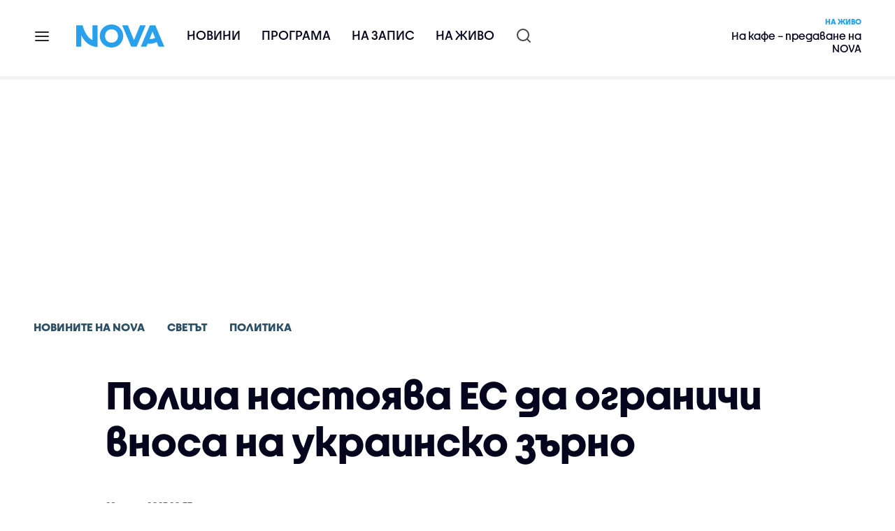

--- FILE ---
content_type: text/html; charset=UTF-8
request_url: https://nova.bg/news/view/2023/03/29/406565/%D0%BF%D0%BE%D0%BB%D1%88%D0%B0-%D0%BD%D0%B0%D1%81%D1%82%D0%BE%D1%8F%D0%B2%D0%B0-%D0%B5%D1%81-%D0%B4%D0%B0-%D0%BE%D0%B3%D1%80%D0%B0%D0%BD%D0%B8%D1%87%D0%B8-%D0%B2%D0%BD%D0%BE%D1%81%D0%B0-%D0%BD%D0%B0-%D1%83%D0%BA%D1%80%D0%B0%D0%B8%D0%BD%D1%81%D0%BA%D0%BE-%D0%B7%D1%8A%D1%80%D0%BD%D0%BE/
body_size: 44960
content:

<!DOCTYPE html>
<html lang="bg">

    <head>

        <link rel="apple-touch-icon" sizes="180x180" href="https://nstatic.nova.bg/files/nova/images/apple-touch-icon.png?v=2026">
        <link rel="manifest" href="/manifest.json">
        <link rel="mask-icon" href="https://nstatic.nova.bg/files/nova/images/safari-pinned-tab.svg?v=2026">
        <link rel="shortcut icon" href="https://nstatic.nova.bg/files/nova/images/favicon.ico?v=2026" type="image/ico" />
        <link rel="icon" href="https://nstatic.nova.bg/files/nova/images/favicon.ico?v=2026" type="image/ico" />


        <meta name="theme-color" content="#00B3DF">



        <title>Полша настоява ЕС да ограничи вноса на украинско зърно | NOVA</title>

        <meta charset="utf-8">
        <meta http-equiv="X-UA-Compatible" content="IE=edge">
        <meta name="application-name" content="Nova TV" />
        <meta name="language" content="bulgarian" />
        <meta name="title" content="Полша настоява ЕС да ограничи вноса на украинско зърно" />
        <meta name="description" content="Полският премиер каза, че то дестабилизира местните пазари" />
        <meta name="viewport" content="width=device-width, initial-scale=1">
                    <meta name="news_keywords" content="полша,зърно,украйна,украинско,ес" />
                <meta name="Author" content="Нова телевизия" />
        <meta name="Copyright" content="&copy; Nova Broadcasting Group 2026 All rights reserved." />
        <meta name="Robots" content="index, follow, max-image-preview:large" />
        <meta name="Revisit-After" content="1 Hours" />
        <meta property="fb:admins" content="1617690106"/>
        <meta property="fb:app_id" content="132516636782515" />
        <meta property="fb:pages" content="297892706947605" />
        <meta property="og:title" content="Полша настоява ЕС да ограничи вноса на украинско зърно" />
        <meta property="og:type" content="article" />
        <meta property="og:url" content="https://nova.bg/news/view/2023/03/29/406565/%D0%BF%D0%BE%D0%BB%D1%88%D0%B0-%D0%BD%D0%B0%D1%81%D1%82%D0%BE%D1%8F%D0%B2%D0%B0-%D0%B5%D1%81-%D0%B4%D0%B0-%D0%BE%D0%B3%D1%80%D0%B0%D0%BD%D0%B8%D1%87%D0%B8-%D0%B2%D0%BD%D0%BE%D1%81%D0%B0-%D0%BD%D0%B0-%D1%83%D0%BA%D1%80%D0%B0%D0%B8%D0%BD%D1%81%D0%BA%D0%BE-%D0%B7%D1%8A%D1%80%D0%BD%D0%BE" />
        <meta property="og:image" content="https://nstatic.nova.bg/public/pics/nova/article/980x551_1657431414.jpg" />
        <meta property="og:image:type" content="image/jpeg" />
        <meta property="og:image:width" content="980" />
        <meta property="og:image:height" content="551" />
        <meta property="og:description" content="Полският премиер каза, че то дестабилизира местните пазари" />
        <meta property="og:site_name" content="nova.bg" />
        <meta property="og:locale" content="bg_BG" />
                    <meta property="og:updated_time" content="1680111460" />
         
        <meta name="facebook-domain-verification" content="xein94j451xw72io0080uma51vt7nn" />    

        <link rel="image_src" href="https://nstatic.nova.bg/public/pics/nova/article/980x551_1657431414.jpg" />
                    <meta name="thumbnail" content="https://nstatic.nova.bg/public/pics/nova/article/294x140_1657431414.jpg" />
                <link rel="canonical" href="https://nova.bg/news/view/2023/03/29/406565/%D0%BF%D0%BE%D0%BB%D1%88%D0%B0-%D0%BD%D0%B0%D1%81%D1%82%D0%BE%D1%8F%D0%B2%D0%B0-%D0%B5%D1%81-%D0%B4%D0%B0-%D0%BE%D0%B3%D1%80%D0%B0%D0%BD%D0%B8%D1%87%D0%B8-%D0%B2%D0%BD%D0%BE%D1%81%D0%B0-%D0%BD%D0%B0-%D1%83%D0%BA%D1%80%D0%B0%D0%B8%D0%BD%D1%81%D0%BA%D0%BE-%D0%B7%D1%8A%D1%80%D0%BD%D0%BE/" />
        
        <link rel="alternate" type="application/rss+xml" href="https://nova.bg/rss/latest" />

        <!-- fonts -->
        <link rel="preload" href="https://nstatic.nova.bg/files/nova/fonts/pt_sans-narrow-web-bold_0.woff2" as="font" type="font/woff2" crossorigin/>
        <link rel="preload" href="https://nstatic.nova.bg/files/nova/fonts/pt_sans-narrow-web-regular_0.woff2" as="font" type="font/woff2" crossorigin/>
        <link rel="preload" href="https://nstatic.nova.bg/files/nova/fonts/pt_sans-web-bold.woff2" as="font" type="font/woff2" crossorigin/>
        <link rel="preload" href="https://nstatic.nova.bg/files/nova/fonts/pt_sans-web-bolditalic.woff2" as="font" type="font/woff2" crossorigin/>
        <link rel="preload" href="https://nstatic.nova.bg/files/nova/fonts/pt_sans-web-italic.woff2" as="font" type="font/woff2" crossorigin/>
        <link rel="preload" href="https://nstatic.nova.bg/files/nova/fonts/pt_sans-web-regular.woff2" as="font" type="font/woff2" crossorigin/>
        <link rel="preload" href="https://nstatic.nova.bg/files/nova/fonts/robotocondensed-bold.woff2" as="font" type="font/woff2" crossorigin/>
        <link rel="preload" href="https://nstatic.nova.bg/files/nova/fonts/robotocondensed-bolditalic.woff2" as="font" type="font/woff2" crossorigin/>
        <link rel="preload" href="https://nstatic.nova.bg/files/nova/fonts/robotocondensed-italic.woff2" as="font" type="font/woff2" crossorigin/>
        <link rel="preload" href="https://nstatic.nova.bg/files/nova/fonts/robotocondensed-light.woff2" as="font" type="font/woff2" crossorigin/>
        <link rel="preload" href="https://nstatic.nova.bg/files/nova/fonts/robotocondensed-lightitalic.woff2" as="font" type="font/woff2" crossorigin/>
        <link rel="preload" href="https://nstatic.nova.bg/files/nova/fonts/robotocondensed-regular.woff2" as="font" type="font/woff2" crossorigin/>
        <link rel="preload" href="https://nstatic.nova.bg/files/nova/fonts/NovaSans/NovaSans-Regular.woff2" as="font" type="font/woff2" crossorigin/>
        <link rel="preload" href="https://nstatic.nova.bg/files/nova/fonts/NovaSans/NovaSans-Bold.woff2" as="font" type="font/woff2" crossorigin/>    
       
        <!-- css files -->
                                    <link rel="stylesheet preload" type="text/css" as="style" href="https://nstatic.nova.bg/files/nova/css/vendors/bootstrap.min.css?v=148">  
                            <link rel="stylesheet preload" type="text/css" as="style" href="https://nstatic.nova.bg/files/nova/css/main.css?v=148">  
                            <link rel="stylesheet preload" type="text/css" as="style" href="https://nstatic.nova.bg/files/nova/css/article.css?v=148">  
                     
        <link rel="stylesheet preload" type="text/css" as="style" href="https://m.netinfo.bg/assets/fix.css?v=3243243256" /> 


        <!-- js files START -->

                                    <script src="https://nstatic.nova.bg/files/nova/js/vendors/jquery-1.11.2.min.js?v=15"></script>
                            <script src="https://nstatic.nova.bg/files/nova/js/vendors/jquery.mobile.custom.min.js?v=15"></script>
                            <script src="https://nstatic.nova.bg/files/nova/js/vendors/bootstrap.min.js?v=15"></script>
                            <script src="https://nstatic.nova.bg/files/nova/js/main.js?v=15"></script>
                            <script src="https://nstatic.nova.bg/files/nova/js/menu.js?v=15"></script>
                            <script src="https://m.netinfo.bg/assets/richMedia.js?v=11" crossorigin="anonymous"></script>
        <script src="https://m.netinfo.bg/nova/js/sticky-nova.js?v=2.2" crossorigin="anonymous"></script>

                
         
        
        <!-- js files END -->

        <!--[if lt IE 9]>
        <script src="https://nstatic.nova.bg/files/nova/js/vendors/html5shiv.js"></script>
        <script src="https://nstatic.nova.bg/files/nova/js/vendors/respond.min.js"></script>
        <![endif]-->

                <script  src="https://lib.wtg-ads.com/publisher/nova.bg/lib.min.js" async></script>

<script>
    function getCookie(k) {
        return(document.cookie.match('(^|; )' + k + '=([^;]*)') || 0)[2]
    }
    function isBot() {
        const userAgent = navigator.userAgent.toLowerCase();
        const botUserAgents = [
            'googlebot',
            'bingbot',
            'yandexbot',
            'baiduspider',
            'mj12bot',
            'ahrefsbot',
            'duckduckbot',
            'facebot', 
            'twitterbot', 
            'linkedinbot', 
            'slurp', 
            'archive.org_bot', 
            'applebot', 
            'tumblr',
            'redditbot',
            'slackbot', 
            'discordbot', 
            'zoominfo', 
            'semrushbot',
            'uptimerobot', 
            'whatsapp', 
        ];

        return botUserAgents.some(bot => userAgent.includes(bot));
    }
//header bidding targeting. Main script is loaded via GTM
    var w2g = w2g || {};
    w2g.targeting = {
        cid: 'news',
        bid: 'view',
        aid: '406565',
        catid: '5',
        subcatid: '5',
        procatid: '1',
        abtest: 'A',
        prpage: '0',
        safe: '1',
        tag: 'полша',
        tag: 'зърно',
        tag: 'украйна',
        tag: 'украинско',
        tag: 'ес'        
    };

    $.ajax({
        url: '/ivt.php?ip=3.134.104.120',
        type: 'GET',
        dataType: 'text',
        timeout: 700,//ms
        success: function (data) {
            if(isBot() && data.toString()=='0'){//if IP is botnetwork - no need to check the user agent as well
                data='1';
            }
            w2g.targeting['ivt'] = [data];//JIC
            console.log("ivt: " + data );
        },
        error: function (error) {
            w2g.targeting['ivt'] = ['0'];//JIC
            console.log("ivt failed: ", error);
        }
    });
    
    w2g.cmd = w2g.cmd || [];
    //cookie must contain string "2222222" or with more "2" (up to 15)
    if (/2{5,15}/.test(getCookie('netinfo_consent_bit'))) {
        var consent = true;
    }
    if (typeof consent !== 'undefined') {
        w2g.cmd.push(function () {
            w2g.run(consent);
        });
    }
</script>




        <script>
            if ('serviceWorker' in navigator) {
                navigator.serviceWorker.register('/OneSignalSDKWorker.js').then(function (registration) {
                    if (console) {
                        console.log('ServiceWorker registration successful with scope: ', registration.scope);
                    }
                }).catch(function (err) {
                    if (console) {
                        console.log('ServiceWorker registration failed: ', err);
                    }
                });

            }
        </script>


        <script src="https://cdn.onesignal.com/sdks/OneSignalSDK.js" async></script>

        <script>
            var OneSignal = window.OneSignal || [];
            OneSignal.push(["init", {
                    appId: "372153ae-f88c-4fe4-a904-54ae5514f07a",
                    autoRegister: true,
                    requiresUserPrivacyConsent: true,
                    welcomeNotification: {
                        "title": "Nova",
                        "message": "Благодарим ви за абонамента",
                    },
                    notifyButton: {
                        enable: true,
                        size: 'small',
                        prenotify: true,
                        showCredit: false,
                        text: {
                            'tip.state.unsubscribed': 'Получaвайте известия от Nova',
                            'tip.state.subscribed': "Абонирани сте за известия",
                            'tip.state.blocked': "Блокирахте получаването на известия",
                            'message.prenotify': 'Натиснете тук за абонамент за известия',
                            'message.action.subscribed': "Благодарим за абонамента!",
                            'message.action.resubscribed': "Абонирани сте за известия",
                            'message.action.unsubscribed': "Изпращането на известия е прекратено",
                            'dialog.main.title': 'Настройки на известията',
                            'dialog.main.button.subscribe': 'Абонирайте се',
                            'dialog.main.button.unsubscribe': 'Прекратяване на абонамента',
                            'dialog.blocked.title': 'Отблокиране на известията',
                            'dialog.blocked.message': "Следвайте инструкциите, за да активирате известията:"
                        },
                        colors: {
                            'circle.background': 'rgb(71,185,225)',
                            'badge.background': 'rgb(71,185,225)',
                            'dialog.button.background': 'rgb(71,185,225)',
                            'dialog.button.background.hovering': 'rgb(71,185,225)',
                        },
                    }
                }]);

            setTimeout(userTappedProvideConsentButton, 2000);
            function userTappedProvideConsentButton() {
                if (typeof consent !== 'undefined') {
                    // Will initialize the SDK and register for push notifications
                    OneSignal.push(function () {
                        OneSignal.provideUserConsent(true);
                    });
                }
            }
        </script>
        
        <script type="application/ld+json">
{
  "@context": "https://schema.org",
  "@type": "NewsMediaOrganization",
  "name": "Nova",
  "url": "https://nova.bg/",
  "logo": "https://nstatic.nova.bg/files/nova/images/nova-logo.svg",
  "sameAs": [
    "https://www.facebook.com/novinite.nova/",
    "https://twitter.com/NoviniteNaNova"
  ]
}
</script>

<script type="application/ld+json">
            {
              "@context": "https://schema.org/",
              "@type": "WebSite",
              "name": "Nova",
              "url": "https://nova.bg/",
              "potentialAction": {
                "@type": "SearchAction",
                "target": "https://nova.bg/search/news?q={search_term_string}",
                "query-input": "required name=search_term_string"
              }
            }
            </script>
            
            <script type="text/javascript">
/* CONFIGURATION START */

window._ain = { 
  id: "2980",
  page_type: "article",
  article_type: "news",
  postid: "406565",
  maincontent: ".article-body, h1",
  title: "Полша настоява ЕС да ограничи вноса на украинско зърно",
  pubdate: "2023-03-29T20:37:37+03:00",
  authors: "NOVA",
  sections: "Новините на NOVA>Светът>Политика",
  tags: "полша, зърно, украйна, украинско, ес",
  access_level: "free",
  reader_type: "anonymous"
  };
 
/* CONFIGURATION END */
(function (d, s) {
  var sf = d.createElement(s);
  sf.type = 'text/javascript';
  sf.async = true;
  sf.src = (('https:' == d.location.protocol)
    ? 'https://d7d3cf2e81d293050033-3dfc0615b0fd7b49143049256703bfce.ssl.cf1.rackcdn.com'
    : 'http://t.contentinsights.com') + '/stf.js';
  var t = d.getElementsByTagName(s)[0];
  t.parentNode.insertBefore(sf, t);
})(document, 'script');
</script>


<script>window.tentacles = {apiToken: 'o3bh0g2i2yvqjtkugw4wv60kjaema0h4'};</script>
<script src="https://tentacles.smartocto.com/ten/tentacle.js"></script>     
    </head>

    <body  role="main" class=" ">
      <a class="hidden" href="#main">Прескочи до главното съдържание</a>  
<!-- Google Tag Manager -->
<noscript><iframe src="//www.googletagmanager.com/ns.html?id=GTM-K7H88B"
height="0" width="0" style="display:none;visibility:hidden"></iframe></noscript>
<script>(function(w,d,s,l,i){w[l]=w[l]||[];w[l].push({'gtm.start':
new Date().getTime(),event:'gtm.js'});var f=d.getElementsByTagName(s)[0],
j=d.createElement(s),dl=l!='dataLayer'?'&l='+l:'';j.async=true;j.src=
'//www.googletagmanager.com/gtm.js?id='+i+dl;f.parentNode.insertBefore(j,f);
})(window,document,'script','dataLayer','GTM-K7H88B');</script>
<!-- End Google Tag Manager -->

<script class="teads" async src="//a.teads.tv/page/28061/tag"></script>

   <script>
        window.teads_analytics = window.teads_analytics || {};
        window.teads_analytics.analytics_tag_id = "PUB_26730";
        window.teads_analytics.share = window.teads_analytics.share || function() {
          ;(window.teads_analytics.shared_data = window.teads_analytics.shared_data || []).push(arguments)
        };
      </script>
      <script async src="https://a.teads.tv/analytics/tag.js"></script>

        

        <input type="hidden" id="device" value="1" />

        <div id="fb-root"></div>
		<script>
			( function(d, s, id) {
					var js,
					    fjs = d.getElementsByTagName(s)[0];
					if (d.getElementById(id))
						return;
					js = d.createElement(s);
					js.id = id;
					js.src = "//connect.facebook.net/bg_BG/all.js#xfbml=1";
					fjs.parentNode.insertBefore(js, fjs);
				}(document, 'script', 'facebook-jssdk'));
		</script>
        <header id="WPHeader" itemscope="itemscope" itemtype="https://schema.org/WPHeader">
            <div class="hiddenNova hidden-sm hidden-md hidden-xs">
                <div id="chromeExt" class="fasha chromeExt">
                    <div class="left">
                        <div class="moreinfo">
                            <div class="logo"></div>
                            <div class="message">Бъди с NOVA през целия ден. Следи новините с добавката за браузъра си. Виж повече информация <a href="https://nova.bg/news/view/2017/07/19/188946/%D0%B1%D1%8A%D0%B4%D0%B5%D1%82%D0%B5-%D1%81-nova-%D0%BF%D1%80%D0%B5%D0%B7-%D1%86%D0%B5%D0%BB%D0%B8%D1%8F-%D0%B4%D0%B5%D0%BD/" target="_blank">тук</a>.</div>
                            <span class="clear"></span>
                        </div>
                    </div>
                    <div class="right">
                        <a href="https://a.abv.bg/www/delivery/ck.php?oaparams=2__bannerid=177080__zoneid=63__oadest=https://chrome.google.com/webstore/detail/nova-new-tab-page/cgmcmehbapbaejkcjejdjddnbdfigegj" class="addon">Инсталирай</a>&nbsp;&nbsp;|&nbsp;&nbsp;<a href="https://nova.bg/news/view/2017/07/19/188946/%D0%B1%D1%8A%D0%B4%D0%B5%D1%82%D0%B5-%D1%81-nova-%D0%BF%D1%80%D0%B5%D0%B7-%D1%86%D0%B5%D0%BB%D0%B8%D1%8F-%D0%B4%D0%B5%D0%BD/" target="_blank">Научи повече</a>
                    </div>
                    <div class="close"></div>
                </div>
            </div>
            <div class="hiddenNovaFirefox hidden-sm hidden-md hidden-xs">
                <div id="firefoxExt" class="fasha chromeExt ff">
                    <div class="left">
                        <div class="moreinfo">
                            <div class="logo"></div>
                            <div class="message">Бъди с NOVA през целия ден. Следи новините с добавката за браузъра си. Виж повече информация <a href="https://nova.bg/news/view/2017/09/13/193603/%D0%B1%D1%8A%D0%B4%D0%B5%D1%82%D0%B5-%D1%81-nova-%D0%BF%D1%80%D0%B5%D0%B7-%D1%86%D0%B5%D0%BB%D0%B8%D1%8F-%D0%B4%D0%B5%D0%BD/" target="_blank">тук</a>.</div>
                            <span class="clear"></span>
                        </div>
                    </div>
                    <div class="right">
                        <a href="https://a.abv.bg/www/delivery/ck.php?oaparams=2__bannerid=177102__zoneid=63__oadest=https://addons.mozilla.org/en-us/firefox/addon/nova-new-tab-page/ " class="addon">Инсталирай</a>&nbsp;&nbsp;|&nbsp;&nbsp;<a href="https://nova.bg/news/view/2017/09/13/193603/%D0%B1%D1%8A%D0%B4%D0%B5%D1%82%D0%B5-%D1%81-nova-%D0%BF%D1%80%D0%B5%D0%B7-%D1%86%D0%B5%D0%BB%D0%B8%D1%8F-%D0%B4%D0%B5%D0%BD/" target="_blank">Научи повече</a>
                    </div>
                    <div class="close"></div>
                </div>
            </div>


            <aside class="main-menu" data-sidebar itemscope itemtype="https://schema.org/SiteNavigationElement">
                <div class="fly-menu clearfix">
                    <span class="close-btn"><a href="#" class="btn" data-sidebar-button>X</a></span>

                    <form id="search" class="fly-search" method="get" action="https://nova.bg/search/news">
                        <label class="hidden" for="qflysearch">Какво търсиш?</label>
                        <input class="fly-search" id="qflysearch" name="q" type="search" placeholder="Какво търсиш?">
                    </form>

                    <ul class="fly-responsive clearfix">
                        <li itemprop="name" class="mobile-hidden"><a class="gtm-HeaderMenu-click" href="https://nova.bg/news" itemprop="url">Новини</a></li>
                        <li itemprop="name"><a class="gtm-HeaderMenu-click" href="https://nova.bg/schedule" itemprop="url">Програма</a></li>
                        <li itemprop="name"><a class="gtm-HeaderMenu-click" href="https://play.nova.bg" target="_blank" itemprop="url">На запис</a></li>
                        <li itemprop="name" class="mobile-hidden"><a class="gtm-HeaderMenu-click" href="https://nova.bg/live" itemprop="url">На живо</a></li>
                    </ul>
                    <ul class="fly-constant">
                        <style>
                         
                        </style>
                                         <!-- <li itemprop="name" ><a class="gtm-HeaderMenu-click" href="https://nova.bg/novanews" itemprop="url">Nova News</a></li> -->
                        <li itemprop="name" ><a class="gtm-HeaderMenu-click" href="https://nova.bg/productions" itemprop="url">Предавания и сериали</a></li>
                        <!-- <li itemprop="name" ><a class="gtm-HeaderMenu-click" href="https://nova.bg/series_movies" itemprop="url">Филми и сериали</a></li> -->
                        <li itemprop="name" ><a class="gtm-HeaderMenu-click" href="https://nova.bg/faces" itemprop="url">Лицата на NOVA</a></li>
                        <li itemprop="name" ><a class="gtm-HeaderMenu-click" href="https://nova.bg/mynews" itemprop="url">Моята новина</a></li>
                        <!-- <li itemprop="name" ><a class="gtm-HeaderMenu-click" href="https://nova.bg/videos" itemprop="url">Видео</a></li>
                        <li itemprop="name" ><a class="gtm-HeaderMenu-click" href="https://nova.bg/galleries" itemprop="url">Галерии</a></li> -->
                        

                        <li itemprop="name" ><a class="gtm-HeaderMenu-click" href="https://nova.bg/radio" itemprop="url">Радио</a></li>
                                                               <li itemprop="name" ><a class="gtm-HeaderMenu-click" href="https://a.abv.bg/www/delivery/ck.php?oaparams=2__bannerid=178863__zoneid=63__oadest=https://nova.bg/top_employers" itemprop="url">Top Employers</a></li> 
                                            <li itemprop="name" ><a class="gtm-HeaderMenu-click" href="https://nova.bg/dei" itemprop="url">Заедно за по-добро утре</a></li>
                        <!-- <li itemprop="name" ><a class="gtm-HeaderMenu-click" href="https://nova.bg/csr" itemprop="url">NOVA отговорност</a></li>  -->
                                                     <!-- <li itemprop="name" ><a class="gtm-HeaderMenu-click" href="https://nova.bg/karieri" itemprop="url">NOVA кариера</a></li> -->
                        <!-- <li itemprop="name" ><a class="gtm-HeaderMenu-click" href="https://nova.bg/news/category/19/inenglish/" itemprop="url">News in English</a></li> -->

                        <li>
                            <!-- <hr style="color: #fff;">   
                            <ul class="site-privacy">
                                <li class="trigger-faktorio" ><a href="javascript:;" onClick="googlefc.callbackQueue.push({'CONSENT_DATA_READY': () => googlefc.showRevocationMessage()});">Поверителност</a></li>
                                <li class="trigger-gdpr"><a href="https://www.netinfocompany.bg/gdpr/" target="_blank">Политика ЛД</a></li>
                                <li class="trigger-onesignal"><a href="javascript:;">Известия</a></li>
                            </ul> -->
                            <script>
                                document.addEventListener("DOMContentLoaded", function (event) {
                                    // GDPR
                                    $('.site-privacy .trigger-faktorio a').on('click', function (e) {
                                        e.preventDefault();
                                        $('#fingerprint').trigger('click');
                                    });

                                    $('.site-privacy .trigger-onesignal a').on('click', function (e) {
                                        e.preventDefault();
                                        $('.onesignal-bell-launcher-button').toggleClass('visible');
                                        $('.onesignal-bell-launcher-button').trigger('click');
                                    });
                                });
                            </script>

                        </li>
                    </ul>
                </div>
            </aside> 



            <!-- Breaking news START -->
            <!-- Breaking new END -->

            <div class="clearfix">
                <div class="container">
                    <nav class="navbar navbar-default">
                        <div class="menuburger">
                            <a class="gtm-HeaderMenu-click" href="#" data-sidebar-button title="menuburger">
                                <svg xmlns="http://www.w3.org/2000/svg" width="24" height="24" viewBox="0 0 24 24" fill="none">
                                    <path d="M3 12H21" stroke="" stroke-width="2" stroke-linecap="round" stroke-linejoin="round"/>
                                    <path d="M3 6H21" stroke="" stroke-width="2" stroke-linecap="round" stroke-linejoin="round"/>
                                    <path d="M3 18H21" stroke="" stroke-width="2" stroke-linecap="round" stroke-linejoin="round"/>
                                </svg>
                            </a>
                        </div>
                        <div class="navbar-header">

                                 <a class="gtm-HeaderLogo-click" href="https://nova.bg/"><img class="hidden-xs" src="https://nstatic.nova.bg/files/nova/images/Nova_logo_re.svg?v=2026" width="126" height="33" alt="nova logo"></a>
                                <a class="gtm-HeaderLogo-click" href="https://nova.bg/"><img class="visible-xs" src="https://nstatic.nova.bg/files/nova/images/Nova_logo_re.svg?v=2026" width="90" height="24" alt="nova mobile logo"></a>
                        </div>
                        <ul class="nav-responsive nav navbar-nav">
                            <li class="text-uppercase"><a class="gtm-HeaderNews-click" href="https://nova.bg/news">Новини</a></li>
                            <li class="mobile-hidden"><a class="text-uppercase gtm-HeaderSchedule-click" href="https://nova.bg/schedule">Програма</a></li>
                            <li class="mobile-hidden"><a class="text-uppercase gtm-HeaderNovaPlay-click" href="https://play.nova.bg" target="_blank">На запис</a></li>
                            <li class="HD-new"><a class="text-uppercase gtm-HeaderLive-click" href="https://nova.bg/live">На живо</a></li>
                            <li class="search-form">
                                <form id="search" method="get" action="https://nova.bg/search/news">
                                    <label class="hidden" for="qsearch">Какво търсиш?</label>
                                    <input type="search" id="qsearch" name="q" placeholder="Какво търсиш?" class="gtm-HeaderSearch-click"> 
                                </form>
                            </li>
                        </ul>
                        <!-- link to live page START-->
                        <div class="live-box-wrapper">
                            <div class="live-box">
                                <a href="https://nova.bg/live" class="live-box-title-wrapper gtm-HeaderLiveBlock-click">
                                    <span class="live-title HD-new">На живо</span>
                                    <span class="live-info">На кафе – предаване на NOVA</span>
                                </a>
                            </div>
                        </div>
                        <!-- link to live page END-->
                    </nav>
                </div>      
            </div>

                                </header>        
        <div class="hidden" id="main"></div>

<script type="text/javascript">
    _io_data_config = {
    pageType: 'article',
        author: 'Цветина Петрова'
    };</script>   



<!-- /157018629/Nova_bg/Desktop/Article/Hidden/InRead -->
<div id='div-gpt-ad-1641301518950-0'>
  <!--<script>
    googletag.cmd.push(function() { googletag.display('div-gpt-ad-1641301518950-0'); });
  </script>-->
</div>



<article itemscope itemtype="https://schema.org/NewsArticle" >
    <div class="page page-article article-branding-on article-category-regular">
        <style>
    @media (max-width: 728px) {
        #iframe_top_fbk {
            width:100% !important;
        }

    }
</style>

<div class="adv-box-page-top hide-if-empty">
    <div id="wrap_iframe_top_fbk" class="leaderboard-desktop">
                    <!-- /157018629/Nova_bg/Desktop/All_Pages/Leaderboard/ATF -->
            <div id='div-gpt-ad-Nova_bg_Desktop_All_Pages_Leaderboard_ATF'>
    <!--            <script>
                    googletag.cmd.push(function () {
                        googletag.display('div-gpt-ad-1521206628629-1');
                    });
                </script>-->
            </div>
        
    </div>
</div>
        <div class="container" >
                        <div class="row">
                <div class="col-lg-12 col-md-12 col-sm-12 col-xs-12">
                    <div class="page-breadcrumb">
                        <ul class="breadcrumb-links-wrapper"  >
                                                            <li ><a class="gtm-ArticleBreadcrumb-click"  href="https://nova.bg/news"><span >Новините на NOVA</span></a></li>
                                                        <li><a class="gtm-ArticleBreadcrumb-click"   href="https://nova.bg/news/category/5/светът/"><span>Светът</span></a></li>
                             
                            <li><a class="gtm-ArticleBreadcrumb-click"   href="https://nova.bg/news/subcategory/5/политика/"><span>Политика </span></a></li>
                                                    </ul>
                        <ul class="hidden" itemscope itemtype="https://schema.org/BreadcrumbList">
                            
                            <li itemprop="itemListElement" itemscope
                                itemtype="https://schema.org/ListItem">
                                <a  itemprop="item" href="https://nova.bg/">
                                    <span itemprop="name">Начало</span></a>
                                <meta itemprop="position" content="1" />
                            </li>
                            
                                                            <li itemprop="itemListElement" itemscope itemtype="https://schema.org/ListItem">
                                    <a  itemprop="item"  href="https://nova.bg/news"><span itemprop="name">Новините на NOVA</span></a>
                                    <meta itemprop="position" content="2" />
                                </li>
                                                        
                            <li itemprop="itemListElement" itemscope
                                itemtype="https://schema.org/ListItem">
                               
                                    <span itemprop="name">Полша настоява ЕС да ограничи вноса на украинско зърно</span>
                                <meta itemprop="position" content="3" />
                            </li>
                        </ul>
                        <ul class="hidden" itemscope itemtype="https://schema.org/BreadcrumbList">
                            <li itemprop="itemListElement" itemscope
                                itemtype="https://schema.org/ListItem">
                                <a  itemprop="item" href="https://nova.bg/">
                                    <span itemprop="name">Начало</span></a>
                                <meta itemprop="position" content="1" />
                            </li>
                            
                            <li itemprop="itemListElement" itemscope itemtype="https://schema.org/ListItem">
                                <a  itemprop="item"  href="https://nova.bg/news/category/5/светът/">
                                    <span itemprop="name">Светът</span></a>
                                <meta itemprop="position" content="2" />
                            </li>
                            
                            <li itemprop="itemListElement" itemscope
                                itemtype="https://schema.org/ListItem">
                                <span itemprop="name">Полша настоява ЕС да ограничи вноса на украинско зърно</span>
                                <meta itemprop="position" content="3" />
                            </li>
                        </ul>
                         
                         <ul class="hidden" itemscope itemtype="https://schema.org/BreadcrumbList">
                            <li itemprop="itemListElement" itemscope
                                itemtype="https://schema.org/ListItem">
                                <a itemprop="item" href="https://nova.bg/">
                                    <span itemprop="name">Начало</span></a>
                                <meta itemprop="position" content="1" />
                            </li>
                            
                            <li itemprop="itemListElement" itemscope 
                                itemtype="https://schema.org/ListItem">
                                <a  itemprop="item"  href="https://nova.bg/news/subcategory/5/политика/">
                                    <span itemprop="name">Политика </span></a>
                                <meta itemprop="position" content="2" />
                            </li>
                            
                            <li itemprop="itemListElement" itemscope
                                itemtype="https://schema.org/ListItem">
                                <span itemprop="name">Полша настоява ЕС да ограничи вноса на украинско зърно</span>
                                <meta itemprop="position" content="3" />
                            </li>
                        </ul>
                         
                        <div class="page-bradcrumb-details">
                            <!-- <div class="page-breadcrumb-info-element">
                                <a href="#" title="" target="_blank"><i class="icon-nova-video"></i></a>
                            </div> -->

                            
                        </div>
                    </div>
                </div>
            </div>
            <div class="row">
                <div class="gutter-0">
                    <div class="col-lg-offset-1 col-lg-11 col-md-12 col-sm-12 col-xs-12 top-row-patt-3">
                        <div class="col-lg-12 col-md-12 col-sm-12 col-xs-12" >


                            <meta itemscope itemprop="mainEntityOfPage" itemType="https://schema.org/WebPage" itemid="https://nova.bg/news/view/2023/03/29/406565/" content='https://nova.bg/news/view/2023/03/29/406565/' />        
                            <div class="title-wrap-roboto" itemprop="headline">
                                <h1 itemprop="name">Полша настоява ЕС да ограничи вноса на украинско зърно</h1>
                            </div>
                        </div>
                        <meta itemprop="url" content="https://nova.bg/news/view/2023/03/29/406565/полша-настоява-ес-да-ограничи-вноса-на-украинско-зърно/" />
                                                    <span itemprop="author" itemscope itemtype="https://schema.org/Person">

                                <meta itemprop="name" content="NOVA" />
                                <meta itemprop="image" content="https://nstatic.nova.bg/public/pics/nova/article/396x188_1657431414.jpg" />
                                <meta itemprop="email" content="news@ntv.bg" />
                                <span itemprop="homeLocation" itemscope itemtype="https://schema.org/PostalAddress"><meta itemprop="addressLocality" content="бул. Христофор Колумб 41 София" /></span>
                            </span>

                        
                        <div class="col-lg-8 col-md-8 col-sm-12 col-xs-12 artcle-desc-info">
                            <span class="date-time">29 март 2023  20:37</span>
                                                            <span class="updated">| Обновена 20:37</span>
                            

                            

                            
                        </div>
                    </div>
                </div>
            </div>
            <div class="row">
                <div class="gutter-0">
                    <div class="col-lg-offset-1 col-lg-11 col-md-12 col-sm-12 col-xs-12">
                        <div class="col-lg-8 col-md-8 col-sm-12 col-xs-12 left-col-patt-3 gutter-0 sticky-main">

                            <!-- article text wrap START -->
                            <div class="col-lg-12 col-md-12 col-sm-12 col-xs-12">


                                <meta itemprop="datePublished" content="2023-03-29T20:37:37+03:00" />
                                <meta itemprop="dateModified" content="2023-03-29T20:37:40+03:00" />
                                <meta itemprop="copyrightYear" content="2026" />
                                <meta itemprop="inLanguage" content="bg_BG" />


                                <meta itemprop="keywords" content="полша,зърно,украйна,украинско,ес" />




                                <span itemprop="publisher" itemscope itemtype="https://schema.org/Organization">
                                    <meta itemprop="name" content="Nova.bg" />



                                    <span itemprop="logo" itemscope itemtype="https://schema.org/ImageObject">
                                        <meta itemprop="name" content="NOVA Logo" />
                                        <meta itemprop="url" content="https://nova.bg" />
                                        <meta itemprop="thumbnailUrl" content="https://static.nova.bg/files/nova/images/logos/logo-amp-thumb.jpg" />
                                        <meta itemprop="contentUrl" content="https://static.nova.bg/files/nova/images/logos/logo-amp.jpg" />
                                        <meta itemprop="width" content="59" />
                                        <meta itemprop="height" content="60" />
                                        <meta itemprop="encodingFormat" content="image/jpg" />

                                    </span>

                                </span>


                                <!-- Scope BEGIN: ImageObject -->
                                <span itemprop="image" itemscope itemtype="https://schema.org/ImageObject">
                                    <meta itemprop="name" content="Снимка: iStock" />
                                    <meta itemprop="url" content="https://nova.bg/news/view/2023/03/29/406565/полша-настоява-ес-да-ограничи-вноса-на-украинско-зърно/" />
                                    <meta itemprop="thumbnailUrl" content="https://nstatic.nova.bg/public/pics/nova/article/396x188_1657431414.jpg" />
                                    <meta itemprop="contentUrl" content="https://nstatic.nova.bg/public/pics/nova/article/980x551_1657431414.jpg" />
                                    <meta itemprop="width" content="980" />
                                    <meta itemprop="height" content="551" />
                                    <meta itemprop="encodingFormat" content="image/jpeg" />

                                </span> <!-- Scope END: ImageObject -->

                                <div class="article-content gutter-0" style="display:block">
                                    <div class="row-custom-media">
                                        <div class="gutter-0">
                                            <div class="col-lg-12 col-md-12 col-sm-12 col-xs-12 media-wrap">

                                                                                                    <img src="https://nstatic.nova.bg/public/pics/nova/article/980x551_1657431414.jpg" class="img-responsive" alt="Снимка: iStock">



                                                    
                                                
                                                                                                            <div class="media-desc">
                                                            <p style="margin-bottom: 0;"> Снимка: iStock
                                                                <span class="image-source"></span>
                                                            </p>
                                                        </div>
                                                    
                                                
                                            </div>
                                        </div>
                                    </div>
                                    <div class="col-lg-12 col-md-12 col-sm-12 col-xs-12 article-body io-article-body" itemprop="articleBody" data-io-article-url="https://nova.bg/news/view/2023/03/29/406565/%D0%BF%D0%BE%D0%BB%D1%88%D0%B0-%D0%BD%D0%B0%D1%81%D1%82%D0%BE%D1%8F%D0%B2%D0%B0-%D0%B5%D1%81-%D0%B4%D0%B0-%D0%BE%D0%B3%D1%80%D0%B0%D0%BD%D0%B8%D1%87%D0%B8-%D0%B2%D0%BD%D0%BE%D1%81%D0%B0-%D0%BD%D0%B0-%D1%83%D0%BA%D1%80%D0%B0%D0%B8%D0%BD%D1%81%D0%BA%D0%BE-%D0%B7%D1%8A%D1%80%D0%BD%D0%BE/">
                                        <h2 class="article-sub-title" itemprop="disambiguatingDescription" >Полският премиер каза, че то дестабилизира местните пазари</h2>

                                        <div id="description-wrapper" itemprop="description" >                                                <p>Премиерът на Полша призова днес Брюксел да ограничи количеството украинско зърно, което влиза в Европейския съюз, като заяви, че то дестабилизира местните пазари.</p>

<p>Украйна, която е един от най-големите износители на зърно в света, се оказа пред блокирани или ограничени заради руската инвазия традиционни черноморски пътища за износ. Оттогава ЕС позволява на разкъсваната от войната страна да изнася зърно транзитно през блока за други държави.</p>

<p>Въпреки това, поради логистични проблеми, зърното се натрупва и понижава местните цени, което кара полските фермери в цялата страна да протестират. &quot;Не бяхме съгласни - и все още не сме, това зърно да попадне на полския или румънския пазар... и да дестабилизира местните пазари&quot;, заяви пред репортери полският министър-председател Матеуш Моравецки. &quot;Искаме от Европейската комисия да използва всички (възможни) регулации, за да ограничи или блокира пристигането на украинското зърно в Полша като страна на крайна дестинация&quot;, добави той.</p>

<p><u><strong><a href="https://nova.bg/news/view/2023/03/29/406426/%D0%BF%D1%80%D0%BE%D1%82%D0%B5%D1%81%D1%82-%D0%B7%D1%8A%D1%80%D0%BD%D0%BE%D0%BF%D1%80%D0%BE%D0%B8%D0%B7%D0%B2%D0%BE%D0%B4%D0%B8%D1%82%D0%B5%D0%BB%D0%B8-%D0%B1%D0%BB%D0%BE%D0%BA%D0%B8%D1%80%D0%B0%D1%85%D0%B0-%D0%BA%D0%BB%D1%8E%D1%87%D0%BE%D0%B2%D0%B8-%D0%BB%D0%BE%D0%BA%D0%B0%D1%86%D0%B8%D0%B8-%D0%B2-%D1%81%D1%82%D1%80%D0%B0%D0%BD%D0%B0%D1%82%D0%B0-%D0%B2%D0%B8%D0%B4%D0%B5%D0%BE%D1%81%D0%BD%D0%B8%D0%BC%D0%BA%D0%B8/" target="_blank">ПРОТЕСТ: Зърнопроизводители блокираха ключови локации в страната (ВИДЕО+СНИМКИ)</a></strong></u></p>

<p>Полша разчита и на помощ от ЕС за препродажба на складираното зърно на други пазари.</p>

<p>&quot;Бихме искали да се отървем напълно от това зърно, тъй като всички наши складове са пълни&quot;, добави Моравецки. Полският лидер заяви, че страните от неговия регион ще изпратят писмо до Брюксел, в което ще призоват за &quot;всички възможни мерки, включително квоти и защитни мита&quot;, които биха могли да ограничат вноса на украинско зърно.&nbsp;</p>

<div>
<p><span  itemprop="description"><span itemprop="description"><span itemprop="description"><span itemprop="description"><span itemprop="description"><span itemprop="description"><span itemprop="description"><span itemprop="description"><span itemprop="description"><span itemprop="description"><span itemprop="description"><span itemprop="description"><strong><span itemprop="description"><span itemprop="description"><span itemprop="description"><strong><a href="https://www.instagram.com/novinite_na_nova/" target="_blank"><u>Новините на NOVA</u></a>&nbsp;- вече в&nbsp;<u><a href="https://www.instagram.com/novinite_na_nova/" target="_blank">Instagram</a></u>,&nbsp;<a href="https://twitter.com/NoviniteNaNova" target="_blank"><u>Twitter</u></a>,&nbsp;<a href="https://t.me/novinitenanova" target="_blank"><u>Telegram</u></a>&nbsp;и&nbsp;<a href="https://invite.viber.com/?g2=AQA411b1wfZDCE7eMxSSmfZViRfN2jazoKNtM2XOuasGeXkF8UFB8BZ5%2B32Lqvdr&amp;lang=bg" target="_blank"><u>Viber</u></a>&nbsp;- последвайте ни.&nbsp;</strong><strong>За още новини&nbsp;<u><a href="https://www.facebook.com/novinite.nova/?fref=ts" target="_blank">харесайте и страницата ни във Facebook</a>.</u></strong></span></span></span></strong></span></span></span></span></span></span></span></span></span></span></span></span></p>
</div>

<div>&nbsp;</div>
Редактор: Цветина Петрова<br /></div>
                                        <script>
                                            $("#description-wrapper a").addClass("gtm-RelatedTopics-click");</script>

                                        <div class="col-lg-12 col-md-12 col-sm-12 col-xs-12 gutter-0">
                                            <div class="col-lg-12 col-md-12 col-sm-12 col-xs-12">
                                                                                            </div>
                                        </div>

                                        
                                            <div class="artcle-desc-info">
                                                <span>Източник:</span> <span>БГНЕС</span>        
                                            </div>

                                        
                                        


                                        

                                                                          


                                    <!-- article subscriptions START -->
                                    <div class="subs-wrapper">
    <p>Последвайте ни</p>
    <ul id="subscriptions" class="subs-list" itemscope itemtype="http://schema.org/Organization">
        <li itemprop="sameAs">
            <a href="https://a.abv.bg/www/delivery/ck.php?oaparams=2__bannerid=179303__zoneid=63__oadest=https://nova.bg/newsletter" target="_blank" rel="noopener" itemprop="url">
                <img width="24" height="24" src="https://nstatic.nova.bg/public/doc/doc/1743504846_mail.svg" alt="NewsLetter">
                <span>NewsLetter</span>
            </a>
        </li>
        <li itemprop="sameAs">
            <a href="https://a.abv.bg/www/delivery/ck.php?oaparams=2__bannerid=179290__zoneid=63__oadest=https://news.google.com/publications/CAAqBwgKMJXOoQswrdi5Aw/sections/[base64]?hl=bg&gl=BG&ceid=BG%3Abg" target="_blank" rel="noopener" itemprop="url">
                <img width="24" height="20" src="https://nstatic.nova.bg/public/doc/doc/1743505377_google.svg" alt="Google News">
                <span>Google News</span>
            </a>
        </li>
        <li itemprop="sameAs">
            <a href="https://a.abv.bg/www/delivery/ck.php?oaparams=2__bannerid=179291__zoneid=63__oadest=https://www.youtube.com/@novinitenanova_official" target="_blank" rel="noopener" itemprop="url">
                <img width="22" height="16" src="https://nstatic.nova.bg/public/doc/doc/1743505521_youtube.svg" alt="Youtube">
                <span>Youtube</span>
            </a>
        </li>
        <li itemprop="sameAs">
            <a href="https://a.abv.bg/www/delivery/ck.php?oaparams=2__bannerid=179292__zoneid=63__oadest=https://invite.viber.com/?g2=AQA411b1wfZDCE7eMxSSmfZViRfN2jazoKNtM2XOuasGeXkF8UFB8BZ5%2B32Lqvdr" target="_blank" rel="noopener" itemprop="url">
                <img width="21" height="23" src="https://nstatic.nova.bg/public/doc/doc/1743505568_viber.svg" alt="Viber">
                <span>Viber</span>
            </a>
        </li>
        <li itemprop="sameAs">
            <a href="https://a.abv.bg/www/delivery/ck.php?oaparams=2__bannerid=179293__zoneid=63__oadest=https://www.tiktok.com/@novinite_nova?is_from_webapp=1&sender_device=pc" target="_blank" rel="noopener" itemprop="url">
                <img width="21" height="20" src="https://nstatic.nova.bg/public/doc/doc/1743505633_tik-tok.svg" alt="TikTok">
                <span>TikTok</span>
            </a>
        </li>
        <li itemprop="sameAs">
            <a href="https://a.abv.bg/www/delivery/ck.php?oaparams=2__bannerid=179294__zoneid=63__oadest=https://www.instagram.com/novinite_na_nova/" target="_blank" rel="noopener" itemprop="url">
                <img width="20" height="20" src="https://nstatic.nova.bg/public/doc/doc/1743505764_instagram.svg" alt="Instagram">
                <span>Instagram</span>
            </a>
        </li>
        <li itemprop="sameAs">
            <a href="https://a.abv.bg/www/delivery/ck.php?oaparams=2__bannerid=179295__zoneid=63__oadest=https://www.facebook.com/novinite.nova" target="_blank" rel="noopener" itemprop="url">
                <img width="20" height="20" src="https://nstatic.nova.bg/public/doc/doc/1743513105_facebook_new.svg" alt="Facebook">
                <span>Facebook</span>
            </a>
        </li>
        <li style="width: 60px; visibility: hidden;"></li>
    </ul>
</div>
<div style="display:none;">
    <img src="https://a.abv.bg/www/delivery/lg.php?bannerid=179303&campaignid=5578&zoneid=63" alt="tracking" role="presentation" />
    <img src="https://a.abv.bg/www/delivery/lg.php?bannerid=179295&campaignid=5578&zoneid=63" alt="tracking" role="presentation" />
    <img src="https://a.abv.bg/www/delivery/lg.php?bannerid=179294&campaignid=5578&zoneid=63" alt="tracking" role="presentation" />
    <img src="https://a.abv.bg/www/delivery/lg.php?bannerid=179293&campaignid=5578&zoneid=63" alt="tracking" role="presentation" />
    <img src="https://a.abv.bg/www/delivery/lg.php?bannerid=179292&campaignid=5578&zoneid=63" alt="tracking" role="presentation" />
    <img src="https://a.abv.bg/www/delivery/lg.php?bannerid=179291&campaignid=5578&zoneid=63" alt="tracking" role="presentation" />
    <img src="https://a.abv.bg/www/delivery/lg.php?bannerid=179290&campaignid=5578&zoneid=63" alt="tracking" role="presentation" />
</div>
<link rel="stylesheet" type="text/css" href="https://nstatic.nova.bg/files/nova/css/lightslider.css?v=3.2"> 
<script src="https://nstatic.nova.bg/files/nova/js/lightslider.js?v=1.1"></script>
<script>
    $(document).ready(function() {
        $("#subscriptions").lightSlider({
            autoWidth: true,
            loop: false,
            controls: false,
            pager: false,
            enableTouch: true,
            enableDrag: true,
            slideMargin: 6,
            onSliderLoad: function(el) {
                let totalWidth = 0;
                $("#subscriptions li").each(function() {
                    totalWidth += $(this).outerWidth(true); 
                });
                $(".lSSlideWrapper").css("width", totalWidth + "px"); 
            }
        });
    })
</script>
       
                                    <!-- article subscriptions END --> 
                                    </div>
                                </div>

                            </div>
                            <!-- article text wrap END -->




                                                            <!-- programatic desktop START -->
                                <div class="col-lg-12 col-md-12 col-sm-12 col-xs-12 common-news-block article-category-news-box google-box" itemscope="itemscope" itemtype="https://schema.org/WPAdBlock" >
                                      
   <iframe class="google-box" src="//bimg.abv.bg/banners/nova/google-responsive-nova.html" style="margin-bottom: 20px;" height="400" width="100%" frameborder="0" scrolling="no"></iframe>
    
    
                                </div>
                                <!-- programatic desktop END -->
                            
                             


                            <!-- category news START -->
                            <div class="col-lg-12 col-md-12 col-sm-12 col-xs-12 common-news-block article-category-news-box category-latest">

                                <div class="row">
                                    <div class="col-md-12 col-sm-12 col-xs-12 thumbs-block-title">


                                                                                    <a class="gtm-MoreFromCategory-click" href="https://nova.bg/news/category/5/светът/"  >
                                                <h2 class="section-title"><span itemprop="name">Още от Светът</span></h2>
                                            </a>
                                        
                                    </div>
                                    <div class="row-custom">
                                        <ul class="thumbs-list list-type-md-3-sm-2-xs-1">
                                                                                                 
                                                        <li class="col-md-4 col-sm-6 col-xs-12">
                                                            <div class="thumb-box">
                                                                <div class="media-cont">
                                                                    <div class="img-cont">
                                                                        <a class="gtm-MoreFromCategory-click" href="https://nova.bg/news/view/2026/01/15/524001/%D1%81%D0%B0%D1%89-%D1%81%D0%BF%D0%B8%D1%80%D0%B0%D1%82-%D0%BE%D0%B1%D1%80%D0%B0%D0%B1%D0%BE%D1%82%D0%BA%D0%B0%D1%82%D0%B0-%D0%BD%D0%B0-%D0%B8%D0%BC%D0%B8%D0%B3%D1%80%D0%B0%D0%BD%D1%82%D1%81%D0%BA%D0%B8-%D0%B2%D0%B8%D0%B7%D0%B8-%D0%BE%D1%82-75-%D0%B4%D1%8A%D1%80%D0%B6%D0%B0%D0%B2%D0%B8/">
                                                                            <img src="https://nstatic.nova.bg/public/pics/nova/article/294x140_1732719790.jpg" class="img-responsive" alt="САЩ спират обработката на имигрантски визи от 75 държави">
                                                                                                                                                    </a>
                                                                    </div>
                                                                </div>
                                                                <div class="thumb-desc">
                                                                    <div class="thumb-title">
                                                                        <h3><a class="title gtm-MoreFromCategory-click" href="https://nova.bg/news/view/2026/01/15/524001/%D1%81%D0%B0%D1%89-%D1%81%D0%BF%D0%B8%D1%80%D0%B0%D1%82-%D0%BE%D0%B1%D1%80%D0%B0%D0%B1%D0%BE%D1%82%D0%BA%D0%B0%D1%82%D0%B0-%D0%BD%D0%B0-%D0%B8%D0%BC%D0%B8%D0%B3%D1%80%D0%B0%D0%BD%D1%82%D1%81%D0%BA%D0%B8-%D0%B2%D0%B8%D0%B7%D0%B8-%D0%BE%D1%82-75-%D0%B4%D1%8A%D1%80%D0%B6%D0%B0%D0%B2%D0%B8/">САЩ спират обработката на имигрантски визи от 75 държави</a></h3>
                                                                    </div>
                                                                </div>
                                                            </div>
                                                        </li>
                                                                                                                 
                                                        <li class="col-md-4 col-sm-6 col-xs-12">
                                                            <div class="thumb-box">
                                                                <div class="media-cont">
                                                                    <div class="img-cont">
                                                                        <a class="gtm-MoreFromCategory-click" href="https://nova.bg/news/view/2026/01/15/524004/e%D0%BA%D0%B8%D0%BF%D0%B0%D0%B6%D1%8A%D1%82-%D0%BD%D0%B0-%D0%BC%D0%B5%D0%B6%D0%B4%D1%83%D0%BD%D0%B0%D1%80%D0%BE%D0%B4%D0%BD%D0%B0%D1%82%D0%B0-%D0%BA%D0%BE%D1%81%D0%BC%D0%B8%D1%87%D0%B5%D1%81%D0%BA%D0%B0-%D1%81%D1%82%D0%B0%D0%BD%D1%86%D0%B8%D1%8F-%D1%81%D0%B5-%D0%B2%D1%8A%D1%80%D0%BD%D0%B0-%D0%BD%D0%B0-%D0%B7%D0%B5%D0%BC%D1%8F%D1%82%D0%B0-%D1%81%D0%BB%D0%B5%D0%B4-%D0%BC%D0%B5%D0%B4%D0%B8%D1%86%D0%B8%D0%BD%D1%81%D0%BA%D0%B0-%D0%B5%D0%B2%D0%B0%D0%BA%D1%83%D0%B0%D1%86%D0%B8%D1%8F/">
                                                                            <img src="https://nstatic.nova.bg/public/pics/nova/article/294x165_1768468410.jpg" class="img-responsive" alt="Eкипажът на Международната космическа станция се върна на Земята след медицинска евакуация">
                                                                                                                                                    </a>
                                                                    </div>
                                                                </div>
                                                                <div class="thumb-desc">
                                                                    <div class="thumb-title">
                                                                        <h3><a class="title gtm-MoreFromCategory-click" href="https://nova.bg/news/view/2026/01/15/524004/e%D0%BA%D0%B8%D0%BF%D0%B0%D0%B6%D1%8A%D1%82-%D0%BD%D0%B0-%D0%BC%D0%B5%D0%B6%D0%B4%D1%83%D0%BD%D0%B0%D1%80%D0%BE%D0%B4%D0%BD%D0%B0%D1%82%D0%B0-%D0%BA%D0%BE%D1%81%D0%BC%D0%B8%D1%87%D0%B5%D1%81%D0%BA%D0%B0-%D1%81%D1%82%D0%B0%D0%BD%D1%86%D0%B8%D1%8F-%D1%81%D0%B5-%D0%B2%D1%8A%D1%80%D0%BD%D0%B0-%D0%BD%D0%B0-%D0%B7%D0%B5%D0%BC%D1%8F%D1%82%D0%B0-%D1%81%D0%BB%D0%B5%D0%B4-%D0%BC%D0%B5%D0%B4%D0%B8%D1%86%D0%B8%D0%BD%D1%81%D0%BA%D0%B0-%D0%B5%D0%B2%D0%B0%D0%BA%D1%83%D0%B0%D1%86%D0%B8%D1%8F/">Eкипажът на Международната космическа станция се върна на Земята след медицинска евакуация</a></h3>
                                                                    </div>
                                                                </div>
                                                            </div>
                                                        </li>
                                                                                                                 
                                                        <li class="col-md-4 col-sm-6 col-xs-12">
                                                            <div class="thumb-box">
                                                                <div class="media-cont">
                                                                    <div class="img-cont">
                                                                        <a class="gtm-MoreFromCategory-click" href="https://nova.bg/news/view/2026/01/15/523996/%D0%B8%D1%80%D0%B0%D0%BD-%D0%B5%D1%80%D1%84%D0%B0%D0%BD-%D1%81%D0%BE%D0%BB%D1%82%D0%B0%D0%BD%D0%B8-%D0%BD%D0%B5-%D0%B5-%D0%BE%D1%81%D1%8A%D0%B4%D0%B5%D0%BD-%D0%BD%D0%B0-%D1%81%D0%BC%D1%8A%D1%80%D1%82/">
                                                                            <img src="https://nstatic.nova.bg/public/pics/nova/article/294x165_1768417043.jpg" class="img-responsive" alt="Иран: Ерфан Солтани не е осъден на смърт">
                                                                                                                                                    </a>
                                                                    </div>
                                                                </div>
                                                                <div class="thumb-desc">
                                                                    <div class="thumb-title">
                                                                        <h3><a class="title gtm-MoreFromCategory-click" href="https://nova.bg/news/view/2026/01/15/523996/%D0%B8%D1%80%D0%B0%D0%BD-%D0%B5%D1%80%D1%84%D0%B0%D0%BD-%D1%81%D0%BE%D0%BB%D1%82%D0%B0%D0%BD%D0%B8-%D0%BD%D0%B5-%D0%B5-%D0%BE%D1%81%D1%8A%D0%B4%D0%B5%D0%BD-%D0%BD%D0%B0-%D1%81%D0%BC%D1%8A%D1%80%D1%82/">Иран: Ерфан Солтани не е осъден на смърт</a></h3>
                                                                    </div>
                                                                </div>
                                                            </div>
                                                        </li>
                                                                                                                 
                                                        <li class="col-md-4 col-sm-6 col-xs-12">
                                                            <div class="thumb-box">
                                                                <div class="media-cont">
                                                                    <div class="img-cont">
                                                                        <a class="gtm-MoreFromCategory-click" href="https://nova.bg/news/view/2026/01/15/523993/%D1%80%D1%83%D1%81%D0%B8%D1%8F-%D0%B5%D0%BA%D1%81%D0%BF%D1%83%D0%BB%D1%81%D0%B8%D1%80%D0%B0-%D0%B1%D1%80%D0%B8%D1%82%D0%B0%D0%BD%D1%81%D0%BA%D0%B8-%D0%B4%D0%B8%D0%BF%D0%BB%D0%BE%D0%BC%D0%B0%D1%82-%D0%BE%D0%B1%D0%B2%D0%B8%D0%BD%D0%B5%D0%BD-%D0%B2-%D1%88%D0%BF%D0%B8%D0%BE%D0%BD%D0%B0%D0%B6/">
                                                                            <img src="https://nstatic.nova.bg/public/pics/nova/article/294x165_1768465349.jpg" class="img-responsive" alt="Русия експулсира британски дипломат, обвинен в шпионаж">
                                                                                                                                                    </a>
                                                                    </div>
                                                                </div>
                                                                <div class="thumb-desc">
                                                                    <div class="thumb-title">
                                                                        <h3><a class="title gtm-MoreFromCategory-click" href="https://nova.bg/news/view/2026/01/15/523993/%D1%80%D1%83%D1%81%D0%B8%D1%8F-%D0%B5%D0%BA%D1%81%D0%BF%D1%83%D0%BB%D1%81%D0%B8%D1%80%D0%B0-%D0%B1%D1%80%D0%B8%D1%82%D0%B0%D0%BD%D1%81%D0%BA%D0%B8-%D0%B4%D0%B8%D0%BF%D0%BB%D0%BE%D0%BC%D0%B0%D1%82-%D0%BE%D0%B1%D0%B2%D0%B8%D0%BD%D0%B5%D0%BD-%D0%B2-%D1%88%D0%BF%D0%B8%D0%BE%D0%BD%D0%B0%D0%B6/">Русия експулсира британски дипломат, обвинен в шпионаж</a></h3>
                                                                    </div>
                                                                </div>
                                                            </div>
                                                        </li>
                                                                                                                 
                                                        <li class="col-md-4 col-sm-6 col-xs-12">
                                                            <div class="thumb-box">
                                                                <div class="media-cont">
                                                                    <div class="img-cont">
                                                                        <a class="gtm-MoreFromCategory-click" href="https://nova.bg/news/view/2026/01/15/523995/%D0%BF%D0%BE%D1%80%D0%B5%D0%B4%D0%BD%D0%BE-%D1%81%D1%80%D1%83%D1%82%D0%B2%D0%B0%D0%BD%D0%B5-%D0%BD%D0%B0-%D0%BA%D1%80%D0%B0%D0%BD-%D0%B2-%D1%82%D0%B0%D0%B9%D0%BB%D0%B0%D0%BD%D0%B4-%D0%B8%D0%BC%D0%B0-%D0%B7%D0%B0%D0%B3%D0%B8%D0%BD%D0%B0%D0%BB%D0%B8/">
                                                                            <img src="https://nstatic.nova.bg/public/pics/nova/article/294x165_1768464367.jpg" class="img-responsive" alt="Поредно срутване на кран в Тайланд, има загинали">
                                                                                                                                                    </a>
                                                                    </div>
                                                                </div>
                                                                <div class="thumb-desc">
                                                                    <div class="thumb-title">
                                                                        <h3><a class="title gtm-MoreFromCategory-click" href="https://nova.bg/news/view/2026/01/15/523995/%D0%BF%D0%BE%D1%80%D0%B5%D0%B4%D0%BD%D0%BE-%D1%81%D1%80%D1%83%D1%82%D0%B2%D0%B0%D0%BD%D0%B5-%D0%BD%D0%B0-%D0%BA%D1%80%D0%B0%D0%BD-%D0%B2-%D1%82%D0%B0%D0%B9%D0%BB%D0%B0%D0%BD%D0%B4-%D0%B8%D0%BC%D0%B0-%D0%B7%D0%B0%D0%B3%D0%B8%D0%BD%D0%B0%D0%BB%D0%B8/">Поредно срутване на кран в Тайланд, има загинали</a></h3>
                                                                    </div>
                                                                </div>
                                                            </div>
                                                        </li>
                                                                                                                 
                                                        <li class="col-md-4 col-sm-6 col-xs-12">
                                                            <div class="thumb-box">
                                                                <div class="media-cont">
                                                                    <div class="img-cont">
                                                                        <a class="gtm-MoreFromCategory-click" href="https://nova.bg/news/view/2026/01/15/523992/%D1%80%D1%83%D1%81%D0%BA%D0%B8%D1%8F%D1%82-%D0%B3%D0%B5%D0%BD%D1%89%D0%B0%D0%B1-%D1%81%D1%8A%D0%BE%D0%B1%D1%89%D0%B8-%D1%87%D0%B5-%D0%BC%D0%BE%D1%81%D0%BA%D0%B2%D0%B0-%D0%B5-%D0%BF%D1%80%D0%B5%D0%B2%D0%B7%D0%B5%D0%BB%D0%B0-300-%D0%BA%D0%B2-%D0%BA%D0%BC-%D1%83%D0%BA%D1%80%D0%B0%D0%B8%D0%BD%D1%81%D0%BA%D0%B0-%D1%82%D0%B5%D1%80%D0%B8%D1%82%D0%BE%D1%80%D0%B8%D1%8F-%D0%BF%D1%80%D0%B5%D0%B7-%D1%8F%D0%BD%D1%83%D0%B0%D1%80%D0%B8/">
                                                                            <img src="https://nstatic.nova.bg/public/pics/nova/article/294x165_1768464412.jpg" class="img-responsive" alt="Руският генщаб съобщи, че Москва е превзела 300 кв. км украинска територия през януари">
                                                                                                                                                    </a>
                                                                    </div>
                                                                </div>
                                                                <div class="thumb-desc">
                                                                    <div class="thumb-title">
                                                                        <h3><a class="title gtm-MoreFromCategory-click" href="https://nova.bg/news/view/2026/01/15/523992/%D1%80%D1%83%D1%81%D0%BA%D0%B8%D1%8F%D1%82-%D0%B3%D0%B5%D0%BD%D1%89%D0%B0%D0%B1-%D1%81%D1%8A%D0%BE%D0%B1%D1%89%D0%B8-%D1%87%D0%B5-%D0%BC%D0%BE%D1%81%D0%BA%D0%B2%D0%B0-%D0%B5-%D0%BF%D1%80%D0%B5%D0%B2%D0%B7%D0%B5%D0%BB%D0%B0-300-%D0%BA%D0%B2-%D0%BA%D0%BC-%D1%83%D0%BA%D1%80%D0%B0%D0%B8%D0%BD%D1%81%D0%BA%D0%B0-%D1%82%D0%B5%D1%80%D0%B8%D1%82%D0%BE%D1%80%D0%B8%D1%8F-%D0%BF%D1%80%D0%B5%D0%B7-%D1%8F%D0%BD%D1%83%D0%B0%D1%80%D0%B8/">Руският генщаб съобщи, че Москва е превзела 300 кв. км украинска територия през януари</a></h3>
                                                                    </div>
                                                                </div>
                                                            </div>
                                                        </li>
                                                                                                                 
                                                        <li class="col-md-4 col-sm-6 col-xs-12">
                                                            <div class="thumb-box">
                                                                <div class="media-cont">
                                                                    <div class="img-cont">
                                                                        <a class="gtm-MoreFromCategory-click" href="https://nova.bg/news/view/2026/01/15/523991/%D0%BA%D0%B0%D0%BA%D0%B2%D0%BE-%D0%B5-%D0%B1%D1%8A%D0%B4%D0%B5%D1%89%D0%B5%D1%82%D0%BE-%D0%BD%D0%B0-%D0%B8%D1%80%D0%B0%D0%BD-%D1%81%D0%BB%D0%B5%D0%B4-%D0%BC%D0%B0%D1%89%D0%B0%D0%B1%D0%BD%D0%B8%D1%82%D0%B5-%D0%BF%D1%80%D0%BE%D1%82%D0%B5%D1%81%D1%82%D0%B8-%D1%81%D1%80%D0%B5%D1%89%D1%83-%D1%80%D0%B5%D0%B6%D0%B8%D0%BC%D0%B0/">
                                                                            <img src="https://nstatic.nova.bg/public/pics/nova/article/294x165_1768361813.jpg" class="img-responsive" alt="Какво е бъдещето на Иран след мащабните протести срещу режима?">
                                                                                                                                                            <div class="wrap-small-pill"><div class="small-pill-shape"><span class="small-triangle-icon"></span></div></div>
                                                                                                                                                    </a>
                                                                    </div>
                                                                </div>
                                                                <div class="thumb-desc">
                                                                    <div class="thumb-title">
                                                                        <h3><a class="title gtm-MoreFromCategory-click" href="https://nova.bg/news/view/2026/01/15/523991/%D0%BA%D0%B0%D0%BA%D0%B2%D0%BE-%D0%B5-%D0%B1%D1%8A%D0%B4%D0%B5%D1%89%D0%B5%D1%82%D0%BE-%D0%BD%D0%B0-%D0%B8%D1%80%D0%B0%D0%BD-%D1%81%D0%BB%D0%B5%D0%B4-%D0%BC%D0%B0%D1%89%D0%B0%D0%B1%D0%BD%D0%B8%D1%82%D0%B5-%D0%BF%D1%80%D0%BE%D1%82%D0%B5%D1%81%D1%82%D0%B8-%D1%81%D1%80%D0%B5%D1%89%D1%83-%D1%80%D0%B5%D0%B6%D0%B8%D0%BC%D0%B0/">Какво е бъдещето на Иран след мащабните протести срещу режима?</a></h3>
                                                                    </div>
                                                                </div>
                                                            </div>
                                                        </li>
                                                                                                                 
                                                        <li class="col-md-4 col-sm-6 col-xs-12">
                                                            <div class="thumb-box">
                                                                <div class="media-cont">
                                                                    <div class="img-cont">
                                                                        <a class="gtm-MoreFromCategory-click" href="https://nova.bg/news/view/2026/01/15/523986/%D0%BA%D1%80%D0%B8%D1%81%D1%82%D0%B0%D0%BB%D0%B8%D0%BD%D0%B0-%D0%B3%D0%B5%D0%BE%D1%80%D0%B3%D0%B8%D0%B5%D0%B2%D0%B0-%D0%B5-%D0%B2-%D0%BA%D0%B8%D0%B5%D0%B2-%D0%B7%D0%B0-%D1%80%D0%B0%D0%B7%D0%B3%D0%BE%D0%B2%D0%BE%D1%80%D0%B8-%D0%BD%D0%B0-%D0%B2%D0%B8%D1%81%D0%BE%D0%BA%D0%BE-%D1%80%D0%B0%D0%B2%D0%BD%D0%B8%D1%89%D0%B5/">
                                                                            <img src="https://nstatic.nova.bg/public/pics/nova/article/294x165_1768460000.jpg" class="img-responsive" alt="Кристалина Георгиева е в Киев за разговори на високо равнище">
                                                                                                                                                    </a>
                                                                    </div>
                                                                </div>
                                                                <div class="thumb-desc">
                                                                    <div class="thumb-title">
                                                                        <h3><a class="title gtm-MoreFromCategory-click" href="https://nova.bg/news/view/2026/01/15/523986/%D0%BA%D1%80%D0%B8%D1%81%D1%82%D0%B0%D0%BB%D0%B8%D0%BD%D0%B0-%D0%B3%D0%B5%D0%BE%D1%80%D0%B3%D0%B8%D0%B5%D0%B2%D0%B0-%D0%B5-%D0%B2-%D0%BA%D0%B8%D0%B5%D0%B2-%D0%B7%D0%B0-%D1%80%D0%B0%D0%B7%D0%B3%D0%BE%D0%B2%D0%BE%D1%80%D0%B8-%D0%BD%D0%B0-%D0%B2%D0%B8%D1%81%D0%BE%D0%BA%D0%BE-%D1%80%D0%B0%D0%B2%D0%BD%D0%B8%D1%89%D0%B5/">Кристалина Георгиева е в Киев за разговори на високо равнище</a></h3>
                                                                    </div>
                                                                </div>
                                                            </div>
                                                        </li>
                                                                                                                 
                                                        <li class="col-md-4 col-sm-6 col-xs-12">
                                                            <div class="thumb-box">
                                                                <div class="media-cont">
                                                                    <div class="img-cont">
                                                                        <a class="gtm-MoreFromCategory-click" href="https://nova.bg/news/view/2026/01/15/523981/%D1%83%D0%BD%D0%B8%D1%86%D0%B5%D1%84-%D0%BD%D0%B0%D0%B4-100-%D0%BD%D0%B5%D0%BF%D1%8A%D0%BB%D0%BD%D0%BE%D0%BB%D0%B5%D1%82%D0%BD%D0%B8-%D1%81%D0%B0-%D1%83%D0%B1%D0%B8%D1%82%D0%B8-%D0%B2-%D0%B8%D0%B2%D0%B8%D1%86%D0%B0%D1%82%D0%B0-%D0%B3%D0%B0%D0%B7%D0%B0-%D0%BE%D1%82-%D0%BE%D0%B1%D1%8F%D0%B2%D1%8F%D0%B2%D0%B0%D0%BD%D0%B5%D1%82%D0%BE-%D0%BD%D0%B0-%D0%BF%D1%80%D0%B8%D0%BC%D0%B8%D1%80%D0%B8%D0%B5%D1%82%D0%BE-%D0%BF%D1%80%D0%B5%D0%B7-%D0%BE%D0%BA%D1%82%D0%BE%D0%BC%D0%B2%D1%80%D0%B8/">
                                                                            <img src="https://nstatic.nova.bg/public/pics/nova/article/294x165_1760022674.jpg" class="img-responsive" alt="УНИЦЕФ: Над 100 непълнолетни са убити в Ивицата Газа от обявяването на примирието през октомври">
                                                                                                                                                    </a>
                                                                    </div>
                                                                </div>
                                                                <div class="thumb-desc">
                                                                    <div class="thumb-title">
                                                                        <h3><a class="title gtm-MoreFromCategory-click" href="https://nova.bg/news/view/2026/01/15/523981/%D1%83%D0%BD%D0%B8%D1%86%D0%B5%D1%84-%D0%BD%D0%B0%D0%B4-100-%D0%BD%D0%B5%D0%BF%D1%8A%D0%BB%D0%BD%D0%BE%D0%BB%D0%B5%D1%82%D0%BD%D0%B8-%D1%81%D0%B0-%D1%83%D0%B1%D0%B8%D1%82%D0%B8-%D0%B2-%D0%B8%D0%B2%D0%B8%D1%86%D0%B0%D1%82%D0%B0-%D0%B3%D0%B0%D0%B7%D0%B0-%D0%BE%D1%82-%D0%BE%D0%B1%D1%8F%D0%B2%D1%8F%D0%B2%D0%B0%D0%BD%D0%B5%D1%82%D0%BE-%D0%BD%D0%B0-%D0%BF%D1%80%D0%B8%D0%BC%D0%B8%D1%80%D0%B8%D0%B5%D1%82%D0%BE-%D0%BF%D1%80%D0%B5%D0%B7-%D0%BE%D0%BA%D1%82%D0%BE%D0%BC%D0%B2%D1%80%D0%B8/">УНИЦЕФ: Над 100 непълнолетни са убити в Ивицата Газа от обявяването на примирието през октомври</a></h3>
                                                                    </div>
                                                                </div>
                                                            </div>
                                                        </li>
                                                                                                                 
                                                        <li class="col-md-4 col-sm-6 col-xs-12">
                                                            <div class="thumb-box">
                                                                <div class="media-cont">
                                                                    <div class="img-cont">
                                                                        <a class="gtm-MoreFromCategory-click" href="https://nova.bg/news/view/2026/01/15/523976/%D1%81%D0%B0%D1%89-%D1%83%D0%B4%D1%8A%D0%BB%D0%B6%D0%B8%D1%85%D0%B0-%D0%BB%D0%B8%D1%86%D0%B5%D0%BD%D0%B7%D0%B0-%D0%B7%D0%B0-%D0%BF%D1%80%D0%BE%D0%B4%D0%B0%D0%B6%D0%B1%D0%B0-%D0%BD%D0%B0-%D1%87%D1%83%D0%B6%D0%B4%D0%B5%D1%81%D1%82%D1%80%D0%B0%D0%BD%D0%BD%D0%B8%D1%82%D0%B5-%D0%B0%D0%BA%D1%82%D0%B8%D0%B2%D0%B8-%D0%BD%D0%B0-%D0%BB%D1%83%D0%BA%D0%BE%D0%B9%D0%BB/">
                                                                            <img src="https://nstatic.nova.bg/public/pics/nova/article/294x165_1763394391.jpeg" class="img-responsive" alt="САЩ удължиха лиценза за продажба на чуждестранните активи на &quot;Лукойл&quot;">
                                                                                                                                                    </a>
                                                                    </div>
                                                                </div>
                                                                <div class="thumb-desc">
                                                                    <div class="thumb-title">
                                                                        <h3><a class="title gtm-MoreFromCategory-click" href="https://nova.bg/news/view/2026/01/15/523976/%D1%81%D0%B0%D1%89-%D1%83%D0%B4%D1%8A%D0%BB%D0%B6%D0%B8%D1%85%D0%B0-%D0%BB%D0%B8%D1%86%D0%B5%D0%BD%D0%B7%D0%B0-%D0%B7%D0%B0-%D0%BF%D1%80%D0%BE%D0%B4%D0%B0%D0%B6%D0%B1%D0%B0-%D0%BD%D0%B0-%D1%87%D1%83%D0%B6%D0%B4%D0%B5%D1%81%D1%82%D1%80%D0%B0%D0%BD%D0%BD%D0%B8%D1%82%D0%B5-%D0%B0%D0%BA%D1%82%D0%B8%D0%B2%D0%B8-%D0%BD%D0%B0-%D0%BB%D1%83%D0%BA%D0%BE%D0%B9%D0%BB/">САЩ удължиха лиценза за продажба на чуждестранните активи на "Лукойл"</a></h3>
                                                                    </div>
                                                                </div>
                                                            </div>
                                                        </li>
                                                                                                                 
                                                        <li class="col-md-4 col-sm-6 col-xs-12">
                                                            <div class="thumb-box">
                                                                <div class="media-cont">
                                                                    <div class="img-cont">
                                                                        <a class="gtm-MoreFromCategory-click" href="https://nova.bg/news/view/2026/01/15/523975/%D0%B8%D0%BC%D0%B8%D0%B3%D1%80%D0%B0%D1%86%D0%B8%D0%BE%D0%BD%D0%B5%D0%BD-%D1%81%D0%BB%D1%83%D0%B6%D0%B8%D1%82%D0%B5%D0%BB-%D0%BF%D1%80%D0%BE%D1%81%D1%82%D1%80%D0%B5%D0%BB%D1%8F-%D0%BD%D0%B5%D0%BB%D0%B5%D0%B3%D0%B0%D0%BB%D0%BD%D0%BE-%D0%BF%D1%80%D0%B5%D0%B1%D0%B8%D0%B2%D0%B0%D0%B2%D0%B0%D1%89-%D0%B2%D0%B5%D0%BD%D0%B5%D1%86%D1%83%D0%B5%D0%BB%D0%B5%D1%86-%D0%B2-%D0%BC%D0%B8%D0%BD%D0%B5%D0%B0%D0%BF%D0%BE%D0%BB%D0%B8%D1%81/">
                                                                            <img src="https://nstatic.nova.bg/public/pics/nova/article/294x165_1768454390.jpg" class="img-responsive" alt="Имиграционен служител простреля нелегално пребиваващ венецуелец в Минеаполис">
                                                                                                                                                    </a>
                                                                    </div>
                                                                </div>
                                                                <div class="thumb-desc">
                                                                    <div class="thumb-title">
                                                                        <h3><a class="title gtm-MoreFromCategory-click" href="https://nova.bg/news/view/2026/01/15/523975/%D0%B8%D0%BC%D0%B8%D0%B3%D1%80%D0%B0%D1%86%D0%B8%D0%BE%D0%BD%D0%B5%D0%BD-%D1%81%D0%BB%D1%83%D0%B6%D0%B8%D1%82%D0%B5%D0%BB-%D0%BF%D1%80%D0%BE%D1%81%D1%82%D1%80%D0%B5%D0%BB%D1%8F-%D0%BD%D0%B5%D0%BB%D0%B5%D0%B3%D0%B0%D0%BB%D0%BD%D0%BE-%D0%BF%D1%80%D0%B5%D0%B1%D0%B8%D0%B2%D0%B0%D0%B2%D0%B0%D1%89-%D0%B2%D0%B5%D0%BD%D0%B5%D1%86%D1%83%D0%B5%D0%BB%D0%B5%D1%86-%D0%B2-%D0%BC%D0%B8%D0%BD%D0%B5%D0%B0%D0%BF%D0%BE%D0%BB%D0%B8%D1%81/">Имиграционен служител простреля нелегално пребиваващ венецуелец в Минеаполис</a></h3>
                                                                    </div>
                                                                </div>
                                                            </div>
                                                        </li>
                                                                                                                 
                                                        <li class="col-md-4 col-sm-6 col-xs-12">
                                                            <div class="thumb-box">
                                                                <div class="media-cont">
                                                                    <div class="img-cont">
                                                                        <a class="gtm-MoreFromCategory-click" href="https://nova.bg/news/view/2026/01/15/523973/%D0%BA%D0%BE%D0%BB%D1%83%D0%BC%D0%B1%D0%B8%D0%B9%D1%81%D0%BA%D0%B8%D1%8F%D1%82-%D0%BF%D1%80%D0%B5%D0%B7%D0%B8%D0%B4%D0%B5%D0%BD%D1%82-%D1%89%D0%B5-%D1%81%D0%B5-%D1%81%D1%80%D0%B5%D1%89%D0%BD%D0%B5-%D1%81-%D1%82%D1%80%D1%8A%D0%BC%D0%BF-%D0%BD%D0%B0-3-%D1%84%D0%B5%D0%B2%D1%80%D1%83%D0%B0%D1%80%D0%B8/">
                                                                            <img src="https://nstatic.nova.bg/public/pics/nova/article/294x165_1768453601.jpeg" class="img-responsive" alt="Колумбийският президент ще се срещне с Тръмп на 3 февруари">
                                                                                                                                                    </a>
                                                                    </div>
                                                                </div>
                                                                <div class="thumb-desc">
                                                                    <div class="thumb-title">
                                                                        <h3><a class="title gtm-MoreFromCategory-click" href="https://nova.bg/news/view/2026/01/15/523973/%D0%BA%D0%BE%D0%BB%D1%83%D0%BC%D0%B1%D0%B8%D0%B9%D1%81%D0%BA%D0%B8%D1%8F%D1%82-%D0%BF%D1%80%D0%B5%D0%B7%D0%B8%D0%B4%D0%B5%D0%BD%D1%82-%D1%89%D0%B5-%D1%81%D0%B5-%D1%81%D1%80%D0%B5%D1%89%D0%BD%D0%B5-%D1%81-%D1%82%D1%80%D1%8A%D0%BC%D0%BF-%D0%BD%D0%B0-3-%D1%84%D0%B5%D0%B2%D1%80%D1%83%D0%B0%D1%80%D0%B8/">Колумбийският президент ще се срещне с Тръмп на 3 февруари</a></h3>
                                                                    </div>
                                                                </div>
                                                            </div>
                                                        </li>
                                                                                                                 
                                                        <li class="col-md-4 col-sm-6 col-xs-12">
                                                            <div class="thumb-box">
                                                                <div class="media-cont">
                                                                    <div class="img-cont">
                                                                        <a class="gtm-MoreFromCategory-click" href="https://nova.bg/news/view/2026/01/15/523962/%D1%80%D0%B0%D0%B7%D0%BC%D0%B8%D0%BD%D0%B0%D0%B2%D0%B0%D0%BD%D0%B5-%D0%BC%D0%B5%D0%B6%D0%B4%D1%83-%D0%BF%D0%BE%D0%B7%D0%B8%D1%86%D0%B8%D0%B8%D1%82%D0%B5-%D0%BD%D0%B0-%D0%B4%D0%B0%D0%BD%D0%B8%D1%8F-%D0%B8-%D1%81%D0%B0%D1%89-%D0%B7%D0%B0-%D0%B3%D1%80%D0%B5%D0%BD%D0%BB%D0%B0%D0%BD%D0%B4%D0%B8%D1%8F-%D0%BD%D0%B0%D1%82%D0%BE-%D0%B8%D0%B7%D0%BF%D1%80%D0%B0%D1%89%D0%B0-%D0%BE%D1%89%D0%B5-%D0%B2%D0%BE%D0%B9%D1%81%D0%BA%D0%B8-%D0%BD%D0%B0-%D0%BE%D1%81%D1%82%D1%80%D0%BE%D0%B2%D0%B0/">
                                                                            <img src="https://nstatic.nova.bg/public/pics/nova/article/294x165_1768148075.jpg" class="img-responsive" alt="Разминаване между позициите на Дания и САЩ за Гренландия. НАТО изпраща още войски на острова">
                                                                                                                                                            <div class="wrap-small-pill"><div class="small-pill-shape"><span class="small-triangle-icon"></span></div></div>
                                                                                                                                                    </a>
                                                                    </div>
                                                                </div>
                                                                <div class="thumb-desc">
                                                                    <div class="thumb-title">
                                                                        <h3><a class="title gtm-MoreFromCategory-click" href="https://nova.bg/news/view/2026/01/15/523962/%D1%80%D0%B0%D0%B7%D0%BC%D0%B8%D0%BD%D0%B0%D0%B2%D0%B0%D0%BD%D0%B5-%D0%BC%D0%B5%D0%B6%D0%B4%D1%83-%D0%BF%D0%BE%D0%B7%D0%B8%D1%86%D0%B8%D0%B8%D1%82%D0%B5-%D0%BD%D0%B0-%D0%B4%D0%B0%D0%BD%D0%B8%D1%8F-%D0%B8-%D1%81%D0%B0%D1%89-%D0%B7%D0%B0-%D0%B3%D1%80%D0%B5%D0%BD%D0%BB%D0%B0%D0%BD%D0%B4%D0%B8%D1%8F-%D0%BD%D0%B0%D1%82%D0%BE-%D0%B8%D0%B7%D0%BF%D1%80%D0%B0%D1%89%D0%B0-%D0%BE%D1%89%D0%B5-%D0%B2%D0%BE%D0%B9%D1%81%D0%BA%D0%B8-%D0%BD%D0%B0-%D0%BE%D1%81%D1%82%D1%80%D0%BE%D0%B2%D0%B0/">Разминаване между позициите на Дания и САЩ за Гренландия. НАТО изпраща още войски на острова</a></h3>
                                                                    </div>
                                                                </div>
                                                            </div>
                                                        </li>
                                                                                                                 
                                                        <li class="col-md-4 col-sm-6 col-xs-12">
                                                            <div class="thumb-box">
                                                                <div class="media-cont">
                                                                    <div class="img-cont">
                                                                        <a class="gtm-MoreFromCategory-click" href="https://nova.bg/news/view/2026/01/15/523948/%D0%B2%D1%81%D0%B5-%D0%BF%D0%BE-%D0%B1%D0%BB%D0%B8%D0%B7%D0%BE-%D0%B4%D0%BE-%D0%B7%D0%B0%D0%B2%D1%8A%D1%80%D1%88%D0%B2%D0%B0%D0%BD%D0%B5-%D0%BC%D0%BE%D0%BD%D1%82%D0%B8%D1%80%D0%B0%D1%85%D0%B0-%D0%BA%D0%BB%D1%8E%D1%87%D0%BE%D0%B2%D0%B8-%D0%B5%D0%BB%D0%B5%D0%BC%D0%B5%D0%BD%D1%82%D0%B8-%D0%BE%D1%82-%D0%BA%D1%80%D1%8A%D1%81%D1%82%D0%B0-%D0%BD%D0%B0-%D1%81%D0%B0%D0%B3%D1%80%D0%B0%D0%B4%D0%B0-%D1%84%D0%B0%D0%BC%D0%B8%D0%BB%D0%B8%D1%8F/">
                                                                            <img src="https://nstatic.nova.bg/public/pics/nova/article/294x165_1768416014.jpg" class="img-responsive" alt="Все по-близо до завършване: Монтираха ключови елементи от кръста на „Саграда Фамилия“">
                                                                                                                                                            <div class="wrap-small-pill"><div class="small-pill-shape"><span class="small-triangle-icon"></span></div></div>
                                                                                                                                                    </a>
                                                                    </div>
                                                                </div>
                                                                <div class="thumb-desc">
                                                                    <div class="thumb-title">
                                                                        <h3><a class="title gtm-MoreFromCategory-click" href="https://nova.bg/news/view/2026/01/15/523948/%D0%B2%D1%81%D0%B5-%D0%BF%D0%BE-%D0%B1%D0%BB%D0%B8%D0%B7%D0%BE-%D0%B4%D0%BE-%D0%B7%D0%B0%D0%B2%D1%8A%D1%80%D1%88%D0%B2%D0%B0%D0%BD%D0%B5-%D0%BC%D0%BE%D0%BD%D1%82%D0%B8%D1%80%D0%B0%D1%85%D0%B0-%D0%BA%D0%BB%D1%8E%D1%87%D0%BE%D0%B2%D0%B8-%D0%B5%D0%BB%D0%B5%D0%BC%D0%B5%D0%BD%D1%82%D0%B8-%D0%BE%D1%82-%D0%BA%D1%80%D1%8A%D1%81%D1%82%D0%B0-%D0%BD%D0%B0-%D1%81%D0%B0%D0%B3%D1%80%D0%B0%D0%B4%D0%B0-%D1%84%D0%B0%D0%BC%D0%B8%D0%BB%D0%B8%D1%8F/">Все по-близо до завършване: Монтираха ключови елементи от кръста на „Саграда Фамилия“</a></h3>
                                                                    </div>
                                                                </div>
                                                            </div>
                                                        </li>
                                                                                                                 
                                                        <li class="col-md-4 col-sm-6 col-xs-12">
                                                            <div class="thumb-box">
                                                                <div class="media-cont">
                                                                    <div class="img-cont">
                                                                        <a class="gtm-MoreFromCategory-click" href="https://nova.bg/news/view/2026/01/15/523966/%D1%81%D0%BB%D0%B5%D0%B4-%D1%82%D1%80%D0%B0%D0%B3%D0%B5%D0%B4%D0%B8%D1%8F%D1%82%D0%B0-%D1%88%D0%B2%D0%B5%D0%B9%D1%86%D0%B0%D1%80%D0%B8%D1%8F-%D0%B7%D0%B0%D0%B1%D1%80%D0%B0%D0%BD%D0%B8-%D1%84%D0%BE%D0%B9%D0%B5%D1%80%D0%B2%D0%B5%D1%80%D0%BA%D0%B8%D1%82%D0%B5-%D0%B8-%D0%B1%D0%B5%D0%BD%D0%B3%D0%B0%D0%BB%D1%81%D0%BA%D0%B8%D1%8F-%D0%BE%D0%B3%D1%8A%D0%BD-%D0%BD%D0%B0-%D0%B7%D0%B0%D0%BA%D1%80%D0%B8%D1%82%D0%BE/">
                                                                            <img src="https://nstatic.nova.bg/public/pics/nova/article/294x165_1768448491.jpg" class="img-responsive" alt="След трагедията: Швейцария забрани фойерверките и бенгалския огън на закрито">
                                                                                                                                                            <div class="wrap-small-pill"><div class="small-pill-shape"><span class="small-triangle-icon"></span></div></div>
                                                                                                                                                    </a>
                                                                    </div>
                                                                </div>
                                                                <div class="thumb-desc">
                                                                    <div class="thumb-title">
                                                                        <h3><a class="title gtm-MoreFromCategory-click" href="https://nova.bg/news/view/2026/01/15/523966/%D1%81%D0%BB%D0%B5%D0%B4-%D1%82%D1%80%D0%B0%D0%B3%D0%B5%D0%B4%D0%B8%D1%8F%D1%82%D0%B0-%D1%88%D0%B2%D0%B5%D0%B9%D1%86%D0%B0%D1%80%D0%B8%D1%8F-%D0%B7%D0%B0%D0%B1%D1%80%D0%B0%D0%BD%D0%B8-%D1%84%D0%BE%D0%B9%D0%B5%D1%80%D0%B2%D0%B5%D1%80%D0%BA%D0%B8%D1%82%D0%B5-%D0%B8-%D0%B1%D0%B5%D0%BD%D0%B3%D0%B0%D0%BB%D1%81%D0%BA%D0%B8%D1%8F-%D0%BE%D0%B3%D1%8A%D0%BD-%D0%BD%D0%B0-%D0%B7%D0%B0%D0%BA%D1%80%D0%B8%D1%82%D0%BE/">След трагедията: Швейцария забрани фойерверките и бенгалския огън на закрито</a></h3>
                                                                    </div>
                                                                </div>
                                                            </div>
                                                        </li>
                                                                                                                 
                                                        <li class="col-md-4 col-sm-6 col-xs-12">
                                                            <div class="thumb-box">
                                                                <div class="media-cont">
                                                                    <div class="img-cont">
                                                                        <a class="gtm-MoreFromCategory-click" href="https://nova.bg/news/view/2026/01/15/523972/%D1%82%D1%80%D1%8A%D0%BC%D0%BF-%D1%83%D0%BA%D1%80%D0%B0%D0%B9%D0%BD%D0%B0-%D0%B7%D0%B0%D0%B1%D0%B0%D0%B2%D1%8F-%D1%81%D0%BA%D0%BB%D1%8E%D1%87%D0%B2%D0%B0%D0%BD%D0%B5%D1%82%D0%BE-%D0%BD%D0%B0-%D0%BC%D0%B8%D1%80%D0%BD%D0%BE-%D1%81%D0%BF%D0%BE%D1%80%D0%B0%D0%B7%D1%83%D0%BC%D0%B5%D0%BD%D0%B8%D0%B5-%D1%81-%D1%80%D1%83%D1%81%D0%B8%D1%8F/">
                                                                            <img src="https://nstatic.nova.bg/public/pics/nova/article/294x165_1768449803.jpg" class="img-responsive" alt="Тръмп: Украйна забавя сключването на мирно споразумение с Русия">
                                                                                                                                                    </a>
                                                                    </div>
                                                                </div>
                                                                <div class="thumb-desc">
                                                                    <div class="thumb-title">
                                                                        <h3><a class="title gtm-MoreFromCategory-click" href="https://nova.bg/news/view/2026/01/15/523972/%D1%82%D1%80%D1%8A%D0%BC%D0%BF-%D1%83%D0%BA%D1%80%D0%B0%D0%B9%D0%BD%D0%B0-%D0%B7%D0%B0%D0%B1%D0%B0%D0%B2%D1%8F-%D1%81%D0%BA%D0%BB%D1%8E%D1%87%D0%B2%D0%B0%D0%BD%D0%B5%D1%82%D0%BE-%D0%BD%D0%B0-%D0%BC%D0%B8%D1%80%D0%BD%D0%BE-%D1%81%D0%BF%D0%BE%D1%80%D0%B0%D0%B7%D1%83%D0%BC%D0%B5%D0%BD%D0%B8%D0%B5-%D1%81-%D1%80%D1%83%D1%81%D0%B8%D1%8F/">Тръмп: Украйна забавя сключването на мирно споразумение с Русия</a></h3>
                                                                    </div>
                                                                </div>
                                                            </div>
                                                        </li>
                                                                                                                 
                                                        <li class="col-md-4 col-sm-6 col-xs-12">
                                                            <div class="thumb-box">
                                                                <div class="media-cont">
                                                                    <div class="img-cont">
                                                                        <a class="gtm-MoreFromCategory-click" href="https://nova.bg/news/view/2026/01/15/523963/%D0%B2%D1%8A%D1%82%D1%80%D0%B5%D1%88%D0%BD%D0%B8%D1%82%D0%B5-%D0%BF%D0%BE%D0%BB%D0%B5%D1%82%D0%B8-%D0%B2-%D0%B8%D1%80%D0%B0%D0%BD-%D1%81%D0%B0-%D0%B2%D1%8A%D0%B7%D0%BE%D0%B1%D0%BD%D0%BE%D0%B2%D0%B5%D0%BD%D0%B8/">
                                                                            <img src="https://nstatic.nova.bg/public/pics/nova/article/294x165_1768446632.jpg" class="img-responsive" alt="Вътрешните полети в Иран са възобновени">
                                                                                                                                                            <div class="wrap-small-pill"><div class="small-pill-shape"><span class="small-triangle-icon"></span></div></div>
                                                                                                                                                    </a>
                                                                    </div>
                                                                </div>
                                                                <div class="thumb-desc">
                                                                    <div class="thumb-title">
                                                                        <h3><a class="title gtm-MoreFromCategory-click" href="https://nova.bg/news/view/2026/01/15/523963/%D0%B2%D1%8A%D1%82%D1%80%D0%B5%D1%88%D0%BD%D0%B8%D1%82%D0%B5-%D0%BF%D0%BE%D0%BB%D0%B5%D1%82%D0%B8-%D0%B2-%D0%B8%D1%80%D0%B0%D0%BD-%D1%81%D0%B0-%D0%B2%D1%8A%D0%B7%D0%BE%D0%B1%D0%BD%D0%BE%D0%B2%D0%B5%D0%BD%D0%B8/">Вътрешните полети в Иран са възобновени</a></h3>
                                                                    </div>
                                                                </div>
                                                            </div>
                                                        </li>
                                                                                                                 
                                                        <li class="col-md-4 col-sm-6 col-xs-12">
                                                            <div class="thumb-box">
                                                                <div class="media-cont">
                                                                    <div class="img-cont">
                                                                        <a class="gtm-MoreFromCategory-click" href="https://nova.bg/news/view/2026/01/15/523965/%D1%81%D0%B0%D1%89-%D1%81-%D0%BF%D1%8A%D1%80%D0%B2%D0%B8-%D0%BF%D1%80%D0%BE%D0%B4%D0%B0%D0%B6%D0%B1%D0%B8-%D0%BD%D0%B0-%D0%B2%D0%B5%D0%BD%D0%B5%D1%86%D1%83%D0%B5%D0%BB%D1%81%D0%BA%D0%B8-%D0%BD%D0%B5%D1%84%D1%82-%D0%B7%D0%B0-500-%D0%BC%D0%BB%D0%BD-%D0%B4%D0%BE%D0%BB%D0%B0%D1%80%D0%B0/">
                                                                            <img src="https://nstatic.nova.bg/public/pics/nova/article/294x165_1767604332.jpg" class="img-responsive" alt="САЩ с първи продажби на венецуелски нефт за 500 млн. долара">
                                                                                                                                                    </a>
                                                                    </div>
                                                                </div>
                                                                <div class="thumb-desc">
                                                                    <div class="thumb-title">
                                                                        <h3><a class="title gtm-MoreFromCategory-click" href="https://nova.bg/news/view/2026/01/15/523965/%D1%81%D0%B0%D1%89-%D1%81-%D0%BF%D1%8A%D1%80%D0%B2%D0%B8-%D0%BF%D1%80%D0%BE%D0%B4%D0%B0%D0%B6%D0%B1%D0%B8-%D0%BD%D0%B0-%D0%B2%D0%B5%D0%BD%D0%B5%D1%86%D1%83%D0%B5%D0%BB%D1%81%D0%BA%D0%B8-%D0%BD%D0%B5%D1%84%D1%82-%D0%B7%D0%B0-500-%D0%BC%D0%BB%D0%BD-%D0%B4%D0%BE%D0%BB%D0%B0%D1%80%D0%B0/">САЩ с първи продажби на венецуелски нефт за 500 млн. долара</a></h3>
                                                                    </div>
                                                                </div>
                                                            </div>
                                                        </li>
                                                                                                                 
                                                        <li class="col-md-4 col-sm-6 col-xs-12">
                                                            <div class="thumb-box">
                                                                <div class="media-cont">
                                                                    <div class="img-cont">
                                                                        <a class="gtm-MoreFromCategory-click" href="https://nova.bg/news/view/2026/01/15/523964/%D1%82%D1%80%D1%8A%D0%BC%D0%BF-%D0%B8%D1%80%D0%B0%D0%BD-%D0%BD%D1%8F%D0%BC%D0%B0-%D0%BF%D0%BB%D0%B0%D0%BD-%D0%B7%D0%B0-%D0%B5%D0%BA%D0%B7%D0%B5%D0%BA%D1%83%D1%86%D0%B8%D0%B8-%D1%82%D0%B5%D1%85%D0%B5%D1%80%D0%B0%D0%BD-%D0%B8%D0%BC%D0%B0-%D0%B4%D0%B5%D0%B7%D0%B8%D0%BD%D1%84%D0%BE%D1%80%D0%BC%D0%B0%D1%86%D0%B8%D1%8F-%D0%B4%D0%B5%D0%BB%D0%BE-%D0%BD%D0%B0-%D0%B8%D0%B7%D1%80%D0%B0%D0%B5%D0%BB%D1%81%D0%BA%D0%B8-%D0%B7%D0%B0%D0%B3%D0%BE%D0%B2%D0%BE%D1%80/">
                                                                            <img src="https://nstatic.nova.bg/public/pics/nova/article/294x165_1768447169.jpg" class="img-responsive" alt="Тръмп: Иран няма план за екзекуции. Техеран: Има дезинформация, дело на „израелски заговор“">
                                                                                                                                                            <div class="wrap-small-pill"><div class="small-pill-shape"><span class="small-triangle-icon"></span></div></div>
                                                                                                                                                    </a>
                                                                    </div>
                                                                </div>
                                                                <div class="thumb-desc">
                                                                    <div class="thumb-title">
                                                                        <h3><a class="title gtm-MoreFromCategory-click" href="https://nova.bg/news/view/2026/01/15/523964/%D1%82%D1%80%D1%8A%D0%BC%D0%BF-%D0%B8%D1%80%D0%B0%D0%BD-%D0%BD%D1%8F%D0%BC%D0%B0-%D0%BF%D0%BB%D0%B0%D0%BD-%D0%B7%D0%B0-%D0%B5%D0%BA%D0%B7%D0%B5%D0%BA%D1%83%D1%86%D0%B8%D0%B8-%D1%82%D0%B5%D1%85%D0%B5%D1%80%D0%B0%D0%BD-%D0%B8%D0%BC%D0%B0-%D0%B4%D0%B5%D0%B7%D0%B8%D0%BD%D1%84%D0%BE%D1%80%D0%BC%D0%B0%D1%86%D0%B8%D1%8F-%D0%B4%D0%B5%D0%BB%D0%BE-%D0%BD%D0%B0-%D0%B8%D0%B7%D1%80%D0%B0%D0%B5%D0%BB%D1%81%D0%BA%D0%B8-%D0%B7%D0%B0%D0%B3%D0%BE%D0%B2%D0%BE%D1%80/">Тръмп: Иран няма план за екзекуции. Техеран: Има дезинформация, дело на „израелски заговор“</a></h3>
                                                                    </div>
                                                                </div>
                                                            </div>
                                                        </li>
                                                                                                                 
                                                        <li class="col-md-4 col-sm-6 col-xs-12">
                                                            <div class="thumb-box">
                                                                <div class="media-cont">
                                                                    <div class="img-cont">
                                                                        <a class="gtm-MoreFromCategory-click" href="https://nova.bg/news/view/2026/01/14/523898/%D0%B7%D0%B0%D1%80%D0%B0%D0%B4%D0%B8-%D0%B6%D0%B5%D0%B3%D0%B8%D1%82%D0%B5-%D0%B6%D0%B8%D0%B2%D0%BE%D1%82%D0%BD%D0%B8%D1%82%D0%B5-%D0%B2-%D0%B1%D1%80%D0%B0%D0%B7%D0%B8%D0%BB%D1%81%D0%BA%D0%B8-%D0%B7%D0%BE%D0%BE%D0%BF%D0%B0%D1%80%D0%BA-%D0%BF%D0%BE%D0%BB%D1%83%D1%87%D0%B8%D1%85%D0%B0-%D0%BB%D0%B5%D0%B4%D0%B5%D0%BD%D0%B8-%D0%B1%D0%BB%D0%B8%D0%B7%D0%B0%D0%BB%D0%BA%D0%B8-%D0%B2%D0%B8%D0%B4%D0%B5%D0%BE/">
                                                                            <img src="https://nstatic.nova.bg/public/pics/nova/article/294x165_1768396267.jpg" class="img-responsive" alt="Заради жегите животните в бразилски зоопарк получиха ледени близалки (ВИДЕО)">
                                                                                                                                                            <div class="wrap-small-pill"><div class="small-pill-shape"><span class="small-triangle-icon"></span></div></div>
                                                                                                                                                    </a>
                                                                    </div>
                                                                </div>
                                                                <div class="thumb-desc">
                                                                    <div class="thumb-title">
                                                                        <h3><a class="title gtm-MoreFromCategory-click" href="https://nova.bg/news/view/2026/01/14/523898/%D0%B7%D0%B0%D1%80%D0%B0%D0%B4%D0%B8-%D0%B6%D0%B5%D0%B3%D0%B8%D1%82%D0%B5-%D0%B6%D0%B8%D0%B2%D0%BE%D1%82%D0%BD%D0%B8%D1%82%D0%B5-%D0%B2-%D0%B1%D1%80%D0%B0%D0%B7%D0%B8%D0%BB%D1%81%D0%BA%D0%B8-%D0%B7%D0%BE%D0%BE%D0%BF%D0%B0%D1%80%D0%BA-%D0%BF%D0%BE%D0%BB%D1%83%D1%87%D0%B8%D1%85%D0%B0-%D0%BB%D0%B5%D0%B4%D0%B5%D0%BD%D0%B8-%D0%B1%D0%BB%D0%B8%D0%B7%D0%B0%D0%BB%D0%BA%D0%B8-%D0%B2%D0%B8%D0%B4%D0%B5%D0%BE/">Заради жегите животните в бразилски зоопарк получиха ледени близалки (ВИДЕО)</a></h3>
                                                                    </div>
                                                                </div>
                                                            </div>
                                                        </li>
                                                                                                                 
                                                        <li class="col-md-4 col-sm-6 col-xs-12">
                                                            <div class="thumb-box">
                                                                <div class="media-cont">
                                                                    <div class="img-cont">
                                                                        <a class="gtm-MoreFromCategory-click" href="https://nova.bg/news/view/2026/01/14/523893/%D1%83%D0%BD%D0%B8%D0%BA%D0%B0%D0%BB%D0%BD%D0%B0-%D0%B3%D0%BB%D0%B5%D0%B4%D0%BA%D0%B0-%D0%B7%D0%B0%D1%81%D0%BD%D0%B5%D1%85%D0%B0-%D0%BE%D1%82-%D0%BA%D0%BE%D1%81%D0%BC%D0%BE%D1%81%D0%B0-%D1%87%D0%B5%D1%80%D0%B2%D0%B5%D0%BD%D0%BE-%D1%81%D0%B5%D0%B2%D0%B5%D1%80%D0%BD%D0%BE-%D1%81%D0%B8%D1%8F%D0%BD%D0%B8%D0%B5-%D0%B2%D0%B8%D0%B4%D0%B5%D0%BE/">
                                                                            <img src="https://nstatic.nova.bg/public/pics/nova/article/294x165_1768394646.jpg" class="img-responsive" alt="Уникална гледка: Заснеха от Космоса червено Северно сияние (ВИДЕО)">
                                                                                                                                                            <div class="wrap-small-pill"><div class="small-pill-shape"><span class="small-triangle-icon"></span></div></div>
                                                                                                                                                    </a>
                                                                    </div>
                                                                </div>
                                                                <div class="thumb-desc">
                                                                    <div class="thumb-title">
                                                                        <h3><a class="title gtm-MoreFromCategory-click" href="https://nova.bg/news/view/2026/01/14/523893/%D1%83%D0%BD%D0%B8%D0%BA%D0%B0%D0%BB%D0%BD%D0%B0-%D0%B3%D0%BB%D0%B5%D0%B4%D0%BA%D0%B0-%D0%B7%D0%B0%D1%81%D0%BD%D0%B5%D1%85%D0%B0-%D0%BE%D1%82-%D0%BA%D0%BE%D1%81%D0%BC%D0%BE%D1%81%D0%B0-%D1%87%D0%B5%D1%80%D0%B2%D0%B5%D0%BD%D0%BE-%D1%81%D0%B5%D0%B2%D0%B5%D1%80%D0%BD%D0%BE-%D1%81%D0%B8%D1%8F%D0%BD%D0%B8%D0%B5-%D0%B2%D0%B8%D0%B4%D0%B5%D0%BE/">Уникална гледка: Заснеха от Космоса червено Северно сияние (ВИДЕО)</a></h3>
                                                                    </div>
                                                                </div>
                                                            </div>
                                                        </li>
                                                                                                                 
                                                        <li class="col-md-4 col-sm-6 col-xs-12">
                                                            <div class="thumb-box">
                                                                <div class="media-cont">
                                                                    <div class="img-cont">
                                                                        <a class="gtm-MoreFromCategory-click" href="https://nova.bg/news/view/2026/01/14/523955/%D0%B3%D0%B5%D1%80%D0%BC%D0%B0%D0%BD%D0%B8%D1%8F-%D0%B8%D0%B7%D0%BF%D1%80%D0%B0%D1%89%D0%B0-%D1%81%D0%B2%D0%BE%D0%B8-%D0%B2%D0%BE%D0%B5%D0%BD%D0%BD%D0%B8-%D0%B2-%D0%B3%D1%80%D0%B5%D0%BD%D0%BB%D0%B0%D0%BD%D0%B4%D0%B8%D1%8F/">
                                                                            <img src="https://nstatic.nova.bg/public/pics/nova/article/294x165_1768421220.jpg" class="img-responsive" alt="Германия изпраща свои военни в Гренландия">
                                                                                                                                                    </a>
                                                                    </div>
                                                                </div>
                                                                <div class="thumb-desc">
                                                                    <div class="thumb-title">
                                                                        <h3><a class="title gtm-MoreFromCategory-click" href="https://nova.bg/news/view/2026/01/14/523955/%D0%B3%D0%B5%D1%80%D0%BC%D0%B0%D0%BD%D0%B8%D1%8F-%D0%B8%D0%B7%D0%BF%D1%80%D0%B0%D1%89%D0%B0-%D1%81%D0%B2%D0%BE%D0%B8-%D0%B2%D0%BE%D0%B5%D0%BD%D0%BD%D0%B8-%D0%B2-%D0%B3%D1%80%D0%B5%D0%BD%D0%BB%D0%B0%D0%BD%D0%B4%D0%B8%D1%8F/">Германия изпраща свои военни в Гренландия</a></h3>
                                                                    </div>
                                                                </div>
                                                            </div>
                                                        </li>
                                                                                                                 
                                                        <li class="col-md-4 col-sm-6 col-xs-12">
                                                            <div class="thumb-box">
                                                                <div class="media-cont">
                                                                    <div class="img-cont">
                                                                        <a class="gtm-MoreFromCategory-click" href="https://nova.bg/news/view/2026/01/14/523958/cnn-%D0%BD%D0%B8%D0%BA%D0%BE%D0%BB%D0%B0%D0%B9-%D0%BC%D0%BB%D0%B0%D0%B4%D0%B5%D0%BD%D0%BE%D0%B2-%D1%89%D0%B5-%D0%B1%D1%8A%D0%B4%D0%B5-%D0%BD%D0%B0%D0%B7%D0%BD%D0%B0%D1%87%D0%B5%D0%BD-%D0%B7%D0%B0-%D0%B4%D0%B8%D1%80%D0%B5%D0%BA%D1%82%D0%BE%D1%80-%D0%BD%D0%B0-%D1%81%D1%8A%D0%B2%D0%B5%D1%82%D0%B0-%D0%B7%D0%B0-%D0%BC%D0%B8%D1%80-%D0%B7%D0%B0-%D0%B3%D0%B0%D0%B7%D0%B0/">
                                                                            <img src="https://nstatic.nova.bg/public/pics/nova/article/294x140_1640510681.jpg" class="img-responsive" alt="CNN: Николай Младенов ще бъде назначен за директор на Съвета за мир за Газа">
                                                                                                                                                    </a>
                                                                    </div>
                                                                </div>
                                                                <div class="thumb-desc">
                                                                    <div class="thumb-title">
                                                                        <h3><a class="title gtm-MoreFromCategory-click" href="https://nova.bg/news/view/2026/01/14/523958/cnn-%D0%BD%D0%B8%D0%BA%D0%BE%D0%BB%D0%B0%D0%B9-%D0%BC%D0%BB%D0%B0%D0%B4%D0%B5%D0%BD%D0%BE%D0%B2-%D1%89%D0%B5-%D0%B1%D1%8A%D0%B4%D0%B5-%D0%BD%D0%B0%D0%B7%D0%BD%D0%B0%D1%87%D0%B5%D0%BD-%D0%B7%D0%B0-%D0%B4%D0%B8%D1%80%D0%B5%D0%BA%D1%82%D0%BE%D1%80-%D0%BD%D0%B0-%D1%81%D1%8A%D0%B2%D0%B5%D1%82%D0%B0-%D0%B7%D0%B0-%D0%BC%D0%B8%D1%80-%D0%B7%D0%B0-%D0%B3%D0%B0%D0%B7%D0%B0/">CNN: Николай Младенов ще бъде назначен за директор на Съвета за мир за Газа</a></h3>
                                                                    </div>
                                                                </div>
                                                            </div>
                                                        </li>
                                                                                                                 
                                                        <li class="col-md-4 col-sm-6 col-xs-12">
                                                            <div class="thumb-box">
                                                                <div class="media-cont">
                                                                    <div class="img-cont">
                                                                        <a class="gtm-MoreFromCategory-click" href="https://nova.bg/news/view/2026/01/14/523950/%D0%B7%D0%B5%D0%BB%D0%B5%D0%BD%D1%81%D0%BA%D0%B8-%D1%89%D0%B5-%D0%BE%D0%B1%D1%8F%D0%B2%D0%B8-%D0%B8%D0%B7%D0%B2%D1%8A%D0%BD%D1%80%D0%B5%D0%B4%D0%BD%D0%BE-%D0%BF%D0%BE%D0%BB%D0%BE%D0%B6%D0%B5%D0%BD%D0%B8%D0%B5-%D0%B2-%D0%B5%D0%BD%D0%B5%D1%80%D0%B3%D0%B8%D0%B9%D0%BD%D0%B8%D1%8F-%D1%81%D0%B5%D0%BA%D1%82%D0%BE%D1%80-%D1%81%D0%BB%D0%B5%D0%B4-%D1%80%D1%83%D1%81%D0%BA%D0%B8%D1%82%D0%B5-%D1%83%D0%B4%D0%B0%D1%80%D0%B8/">
                                                                            <img src="https://nstatic.nova.bg/public/pics/nova/article/294x165_1767253093.jpg" class="img-responsive" alt="Зеленски ще обяви извънредно положение в енергийния сектор след руските удари">
                                                                                                                                                            <div class="wrap-small-pill"><div class="small-pill-shape"><span class="small-triangle-icon"></span></div></div>
                                                                                                                                                    </a>
                                                                    </div>
                                                                </div>
                                                                <div class="thumb-desc">
                                                                    <div class="thumb-title">
                                                                        <h3><a class="title gtm-MoreFromCategory-click" href="https://nova.bg/news/view/2026/01/14/523950/%D0%B7%D0%B5%D0%BB%D0%B5%D0%BD%D1%81%D0%BA%D0%B8-%D1%89%D0%B5-%D0%BE%D0%B1%D1%8F%D0%B2%D0%B8-%D0%B8%D0%B7%D0%B2%D1%8A%D0%BD%D1%80%D0%B5%D0%B4%D0%BD%D0%BE-%D0%BF%D0%BE%D0%BB%D0%BE%D0%B6%D0%B5%D0%BD%D0%B8%D0%B5-%D0%B2-%D0%B5%D0%BD%D0%B5%D1%80%D0%B3%D0%B8%D0%B9%D0%BD%D0%B8%D1%8F-%D1%81%D0%B5%D0%BA%D1%82%D0%BE%D1%80-%D1%81%D0%BB%D0%B5%D0%B4-%D1%80%D1%83%D1%81%D0%BA%D0%B8%D1%82%D0%B5-%D1%83%D0%B4%D0%B0%D1%80%D0%B8/">Зеленски ще обяви извънредно положение в енергийния сектор след руските удари</a></h3>
                                                                    </div>
                                                                </div>
                                                            </div>
                                                        </li>
                                                                                                                 
                                                        <li class="col-md-4 col-sm-6 col-xs-12">
                                                            <div class="thumb-box">
                                                                <div class="media-cont">
                                                                    <div class="img-cont">
                                                                        <a class="gtm-MoreFromCategory-click" href="https://nova.bg/news/view/2026/01/14/523903/%D1%83%D0%BD%D0%B3%D0%B0%D1%80%D1%81%D0%BA%D0%B8-%D0%BE%D0%B3%D0%BD%D0%B5%D0%B1%D0%BE%D1%80%D1%86%D0%B8-%D1%81%D0%BF%D0%B0%D1%81%D0%B8%D1%85%D0%B0-%D0%BA%D1%83%D1%87%D0%B5-%D0%BE%D1%82-%D0%B7%D0%B0%D0%BC%D1%80%D1%8A%D0%B7%D0%BD%D0%B0%D0%BB%D0%B0%D1%82%D0%B0-%D1%80%D0%B5%D0%BA%D0%B0-%D0%B4%D1%83%D0%BD%D0%B0%D0%B2-%D0%B2%D0%B8%D0%B4%D0%B5%D0%BE/">
                                                                            <img src="https://nstatic.nova.bg/public/pics/nova/article/294x165_1768396957.jpg" class="img-responsive" alt="Унгарски огнеборци спасиха куче от замръзналата река Дунав (ВИДЕО)">
                                                                                                                                                            <div class="wrap-small-pill"><div class="small-pill-shape"><span class="small-triangle-icon"></span></div></div>
                                                                                                                                                    </a>
                                                                    </div>
                                                                </div>
                                                                <div class="thumb-desc">
                                                                    <div class="thumb-title">
                                                                        <h3><a class="title gtm-MoreFromCategory-click" href="https://nova.bg/news/view/2026/01/14/523903/%D1%83%D0%BD%D0%B3%D0%B0%D1%80%D1%81%D0%BA%D0%B8-%D0%BE%D0%B3%D0%BD%D0%B5%D0%B1%D0%BE%D1%80%D1%86%D0%B8-%D1%81%D0%BF%D0%B0%D1%81%D0%B8%D1%85%D0%B0-%D0%BA%D1%83%D1%87%D0%B5-%D0%BE%D1%82-%D0%B7%D0%B0%D0%BC%D1%80%D1%8A%D0%B7%D0%BD%D0%B0%D0%BB%D0%B0%D1%82%D0%B0-%D1%80%D0%B5%D0%BA%D0%B0-%D0%B4%D1%83%D0%BD%D0%B0%D0%B2-%D0%B2%D0%B8%D0%B4%D0%B5%D0%BE/">Унгарски огнеборци спасиха куче от замръзналата река Дунав (ВИДЕО)</a></h3>
                                                                    </div>
                                                                </div>
                                                            </div>
                                                        </li>
                                                                                                                 
                                                        <li class="col-md-4 col-sm-6 col-xs-12">
                                                            <div class="thumb-box">
                                                                <div class="media-cont">
                                                                    <div class="img-cont">
                                                                        <a class="gtm-MoreFromCategory-click" href="https://nova.bg/news/view/2026/01/14/523945/%D0%B7%D0%B0%D0%BB%D0%BE%D0%B2%D0%B8%D1%85%D0%B0-%D0%BC%D0%BE%D1%82%D0%BE%D1%80%D0%BD%D0%B8%D1%86%D0%B0-%D1%81-%D0%B1%D0%BB%D0%B8%D0%B7%D0%BE-2-%D1%82%D0%BE%D0%BD%D0%B0-%D0%BA%D0%BE%D0%BA%D0%B0%D0%B8%D0%BD-%D0%BA%D1%80%D0%B0%D0%B9-%D0%B1%D1%80%D0%B5%D0%B3%D0%BE%D0%B2%D0%B5%D1%82%D0%B5-%D0%BD%D0%B0-%D0%BA%D0%BE%D0%BB%D1%83%D0%BC%D0%B1%D0%B8%D1%8F-%D0%B2%D0%B8%D0%B4%D0%B5%D0%BE/">
                                                                            <img src="https://nstatic.nova.bg/public/pics/nova/article/294x165_1768414514.jpg" class="img-responsive" alt="Заловиха моторница с близо 2 тона кокаин край бреговете на Колумбия (ВИДЕО)">
                                                                                                                                                            <div class="wrap-small-pill"><div class="small-pill-shape"><span class="small-triangle-icon"></span></div></div>
                                                                                                                                                    </a>
                                                                    </div>
                                                                </div>
                                                                <div class="thumb-desc">
                                                                    <div class="thumb-title">
                                                                        <h3><a class="title gtm-MoreFromCategory-click" href="https://nova.bg/news/view/2026/01/14/523945/%D0%B7%D0%B0%D0%BB%D0%BE%D0%B2%D0%B8%D1%85%D0%B0-%D0%BC%D0%BE%D1%82%D0%BE%D1%80%D0%BD%D0%B8%D1%86%D0%B0-%D1%81-%D0%B1%D0%BB%D0%B8%D0%B7%D0%BE-2-%D1%82%D0%BE%D0%BD%D0%B0-%D0%BA%D0%BE%D0%BA%D0%B0%D0%B8%D0%BD-%D0%BA%D1%80%D0%B0%D0%B9-%D0%B1%D1%80%D0%B5%D0%B3%D0%BE%D0%B2%D0%B5%D1%82%D0%B5-%D0%BD%D0%B0-%D0%BA%D0%BE%D0%BB%D1%83%D0%BC%D0%B1%D0%B8%D1%8F-%D0%B2%D0%B8%D0%B4%D0%B5%D0%BE/">Заловиха моторница с близо 2 тона кокаин край бреговете на Колумбия (ВИДЕО)</a></h3>
                                                                    </div>
                                                                </div>
                                                            </div>
                                                        </li>
                                                                                                                 
                                                        <li class="col-md-4 col-sm-6 col-xs-12">
                                                            <div class="thumb-box">
                                                                <div class="media-cont">
                                                                    <div class="img-cont">
                                                                        <a class="gtm-MoreFromCategory-click" href="https://nova.bg/news/view/2026/01/14/523947/%D1%84%D1%80%D0%B5%D0%BD%D1%81%D0%BA%D0%BE%D1%82%D0%BE-%D0%BF%D1%80%D0%B0%D0%B2%D0%B8%D1%82%D0%B5%D0%BB%D1%81%D1%82%D0%B2%D0%BE-%D0%BE%D1%86%D0%B5%D0%BB%D1%8F-%D0%BF%D1%80%D0%B8-%D0%B4%D0%B2%D0%B0-%D0%B2%D0%BE%D1%82%D0%B0-%D0%BD%D0%B0-%D0%BD%D0%B5%D0%B4%D0%BE%D0%B2%D0%B5%D1%80%D0%B8%D0%B5-%D0%B2-%D0%B5%D0%B4%D0%B8%D0%BD-%D0%B4%D0%B5%D0%BD/">
                                                                            <img src="https://nstatic.nova.bg/public/pics/nova/article/294x165_1768414448.jpg" class="img-responsive" alt="Френското правителство оцеля при два вота на недоверие в един ден">
                                                                                                                                                            <div class="wrap-small-pill"><div class="small-pill-shape"><span class="small-triangle-icon"></span></div></div>
                                                                                                                                                    </a>
                                                                    </div>
                                                                </div>
                                                                <div class="thumb-desc">
                                                                    <div class="thumb-title">
                                                                        <h3><a class="title gtm-MoreFromCategory-click" href="https://nova.bg/news/view/2026/01/14/523947/%D1%84%D1%80%D0%B5%D0%BD%D1%81%D0%BA%D0%BE%D1%82%D0%BE-%D0%BF%D1%80%D0%B0%D0%B2%D0%B8%D1%82%D0%B5%D0%BB%D1%81%D1%82%D0%B2%D0%BE-%D0%BE%D1%86%D0%B5%D0%BB%D1%8F-%D0%BF%D1%80%D0%B8-%D0%B4%D0%B2%D0%B0-%D0%B2%D0%BE%D1%82%D0%B0-%D0%BD%D0%B0-%D0%BD%D0%B5%D0%B4%D0%BE%D0%B2%D0%B5%D1%80%D0%B8%D0%B5-%D0%B2-%D0%B5%D0%B4%D0%B8%D0%BD-%D0%B4%D0%B5%D0%BD/">Френското правителство оцеля при два вота на недоверие в един ден</a></h3>
                                                                    </div>
                                                                </div>
                                                            </div>
                                                        </li>
                                                                                                                 
                                                        <li class="col-md-4 col-sm-6 col-xs-12">
                                                            <div class="thumb-box">
                                                                <div class="media-cont">
                                                                    <div class="img-cont">
                                                                        <a class="gtm-MoreFromCategory-click" href="https://nova.bg/news/view/2026/01/14/523939/%D0%B5%D0%B2%D1%80%D0%BE%D0%BF%D0%B5%D0%B9%D1%81%D0%BA%D0%B0%D1%82%D0%B0-%D0%BA%D0%BE%D0%BC%D0%B8%D1%81%D0%B8%D1%8F-%D1%89%D0%B5-%D1%81%D0%B5-%D0%B8%D0%B7%D0%BF%D1%80%D0%B0%D0%B2%D0%B8-%D0%BF%D1%80%D0%B5%D0%B4-%D0%B3%D0%BB%D0%B0%D1%81%D1%83%D0%B2%D0%B0%D0%BD%D0%B5-%D0%BD%D0%B0-%D0%BF%D0%BE%D1%80%D0%B5%D0%B4%D0%B5%D0%BD-%D0%B2%D0%BE%D1%82-%D0%BD%D0%B0-%D0%BD%D0%B5%D0%B4%D0%BE%D0%B2%D0%B5%D1%80%D0%B8%D0%B5/">
                                                                            <img src="https://nstatic.nova.bg/public/pics/nova/article/294x165_1765966292.jpg" class="img-responsive" alt="Европейската комисия ще се изправи пред гласуване на пореден вот на недоверие">
                                                                                                                                                    </a>
                                                                    </div>
                                                                </div>
                                                                <div class="thumb-desc">
                                                                    <div class="thumb-title">
                                                                        <h3><a class="title gtm-MoreFromCategory-click" href="https://nova.bg/news/view/2026/01/14/523939/%D0%B5%D0%B2%D1%80%D0%BE%D0%BF%D0%B5%D0%B9%D1%81%D0%BA%D0%B0%D1%82%D0%B0-%D0%BA%D0%BE%D0%BC%D0%B8%D1%81%D0%B8%D1%8F-%D1%89%D0%B5-%D1%81%D0%B5-%D0%B8%D0%B7%D0%BF%D1%80%D0%B0%D0%B2%D0%B8-%D0%BF%D1%80%D0%B5%D0%B4-%D0%B3%D0%BB%D0%B0%D1%81%D1%83%D0%B2%D0%B0%D0%BD%D0%B5-%D0%BD%D0%B0-%D0%BF%D0%BE%D1%80%D0%B5%D0%B4%D0%B5%D0%BD-%D0%B2%D0%BE%D1%82-%D0%BD%D0%B0-%D0%BD%D0%B5%D0%B4%D0%BE%D0%B2%D0%B5%D1%80%D0%B8%D0%B5/">Европейската комисия ще се изправи пред гласуване на пореден вот на недоверие</a></h3>
                                                                    </div>
                                                                </div>
                                                            </div>
                                                        </li>
                                                                                                                 
                                                        <li class="col-md-4 col-sm-6 col-xs-12">
                                                            <div class="thumb-box">
                                                                <div class="media-cont">
                                                                    <div class="img-cont">
                                                                        <a class="gtm-MoreFromCategory-click" href="https://nova.bg/news/view/2026/01/14/523937/%D0%B7%D0%B5%D0%BB%D0%B5%D0%BD%D1%81%D0%BA%D0%B8-%D0%BD%D0%B5%D0%BE%D0%B1%D1%85%D0%BE%D0%B4%D0%B8%D0%BC%D0%B8-%D1%81%D0%B0-%D0%BC%D0%BD%D0%BE%D0%B3%D0%BE-%D0%BF%D0%BE-%D1%88%D0%B8%D1%80%D0%BE%D0%BA%D0%B8-%D0%BF%D1%80%D0%BE%D0%BC%D0%B5%D0%BD%D0%B8-%D0%B2-%D1%83%D0%BA%D1%80%D0%B0%D0%B8%D0%BD%D1%81%D0%BA%D0%B0%D1%82%D0%B0-%D0%BC%D0%BE%D0%B1%D0%B8%D0%BB%D0%B8%D0%B7%D0%B0%D1%86%D0%B8%D0%BE%D0%BD%D0%BD%D0%B0-%D1%81%D0%B8%D1%81%D1%82%D0%B5%D0%BC%D0%B0/">
                                                                            <img src="https://nstatic.nova.bg/public/pics/nova/article/294x165_1765043793.jpg" class="img-responsive" alt="Зеленски: Необходими са много по-широки промени в украинската мобилизационна система">
                                                                                                                                                    </a>
                                                                    </div>
                                                                </div>
                                                                <div class="thumb-desc">
                                                                    <div class="thumb-title">
                                                                        <h3><a class="title gtm-MoreFromCategory-click" href="https://nova.bg/news/view/2026/01/14/523937/%D0%B7%D0%B5%D0%BB%D0%B5%D0%BD%D1%81%D0%BA%D0%B8-%D0%BD%D0%B5%D0%BE%D0%B1%D1%85%D0%BE%D0%B4%D0%B8%D0%BC%D0%B8-%D1%81%D0%B0-%D0%BC%D0%BD%D0%BE%D0%B3%D0%BE-%D0%BF%D0%BE-%D1%88%D0%B8%D1%80%D0%BE%D0%BA%D0%B8-%D0%BF%D1%80%D0%BE%D0%BC%D0%B5%D0%BD%D0%B8-%D0%B2-%D1%83%D0%BA%D1%80%D0%B0%D0%B8%D0%BD%D1%81%D0%BA%D0%B0%D1%82%D0%B0-%D0%BC%D0%BE%D0%B1%D0%B8%D0%BB%D0%B8%D0%B7%D0%B0%D1%86%D0%B8%D0%BE%D0%BD%D0%BD%D0%B0-%D1%81%D0%B8%D1%81%D1%82%D0%B5%D0%BC%D0%B0/">Зеленски: Необходими са много по-широки промени в украинската мобилизационна система</a></h3>
                                                                    </div>
                                                                </div>
                                                            </div>
                                                        </li>
                                                                                                                 
                                                        <li class="col-md-4 col-sm-6 col-xs-12">
                                                            <div class="thumb-box">
                                                                <div class="media-cont">
                                                                    <div class="img-cont">
                                                                        <a class="gtm-MoreFromCategory-click" href="https://nova.bg/news/view/2026/01/14/523936/%D0%B3%D1%80%D1%8A%D1%86%D0%BA%D0%B8-%D1%84%D0%B5%D1%80%D0%BC%D0%B5%D1%80%D0%B8-%D0%BF%D1%80%D0%B8%D0%B5%D1%85%D0%B0-%D1%81%D1%80%D0%B5%D1%89%D0%B0-%D1%81-%D0%BC%D0%B8%D1%86%D0%BE%D1%82%D0%B0%D0%BA%D0%B8%D1%81-%D0%BD%D1%8F%D0%BC%D0%B0-%D0%B4%D0%B0-%D0%B8%D0%BC%D0%B0-%D1%88%D0%B5%D1%81%D1%82%D0%B2%D0%B8%D0%B5-%D0%B4%D0%BE-%D0%B0%D1%82%D0%B8%D0%BD%D0%B0/">
                                                                            <img src="https://nstatic.nova.bg/public/pics/nova/article/294x165_1768409050.jpg" class="img-responsive" alt="Гръцки фермери приеха среща с Мицотакис, няма да има шествие до Атина">
                                                                                                                                                    </a>
                                                                    </div>
                                                                </div>
                                                                <div class="thumb-desc">
                                                                    <div class="thumb-title">
                                                                        <h3><a class="title gtm-MoreFromCategory-click" href="https://nova.bg/news/view/2026/01/14/523936/%D0%B3%D1%80%D1%8A%D1%86%D0%BA%D0%B8-%D1%84%D0%B5%D1%80%D0%BC%D0%B5%D1%80%D0%B8-%D0%BF%D1%80%D0%B8%D0%B5%D1%85%D0%B0-%D1%81%D1%80%D0%B5%D1%89%D0%B0-%D1%81-%D0%BC%D0%B8%D1%86%D0%BE%D1%82%D0%B0%D0%BA%D0%B8%D1%81-%D0%BD%D1%8F%D0%BC%D0%B0-%D0%B4%D0%B0-%D0%B8%D0%BC%D0%B0-%D1%88%D0%B5%D1%81%D1%82%D0%B2%D0%B8%D0%B5-%D0%B4%D0%BE-%D0%B0%D1%82%D0%B8%D0%BD%D0%B0/">Гръцки фермери приеха среща с Мицотакис, няма да има шествие до Атина</a></h3>
                                                                    </div>
                                                                </div>
                                                            </div>
                                                        </li>
                                                                                                                 
                                                        <li class="col-md-4 col-sm-6 col-xs-12">
                                                            <div class="thumb-box">
                                                                <div class="media-cont">
                                                                    <div class="img-cont">
                                                                        <a class="gtm-MoreFromCategory-click" href="https://nova.bg/news/view/2026/01/14/523926/%D0%B5%D1%80%D1%84%D0%B0%D0%BD-%D1%81%D0%BE%D0%BB%D1%82%D0%B0%D0%BD%D0%B8-%D0%B8%D1%80%D0%B0%D0%BD%D0%B5%D1%86%D1%8A%D1%82-%D0%BA%D0%BE%D0%B9%D1%82%D0%BE-%D1%81%D0%B5-%D0%B8%D0%B7%D0%BF%D1%80%D0%B0%D0%B2%D0%B8-%D1%81%D1%80%D0%B5%D1%89%D1%83-%D1%80%D0%B5%D0%B6%D0%B8%D0%BC%D0%B0-%D0%B8-%D0%BF%D0%BE%D0%BB%D1%83%D1%87%D0%B8-%D1%81%D0%BC%D1%8A%D1%80%D1%82%D0%BD%D0%B0-%D0%BF%D1%80%D0%B8%D1%81%D1%8A%D0%B4%D0%B0-%D0%B2%D0%B8%D0%B4%D0%B5%D0%BE%D1%81%D0%BD%D0%B8%D0%BC%D0%BA%D0%B8/">
                                                                            <img src="https://nstatic.nova.bg/public/pics/nova/article/294x165_1768417043.jpg" class="img-responsive" alt="Ерфан Солтани - иранецът, който се изправи срещу режима и получи смъртна присъда (ВИДЕО+СНИМКИ)">
                                                                                                                                                            <div class="wrap-small-pill"><div class="small-pill-shape"><span class="small-triangle-icon"></span></div></div>
                                                                                                                                                    </a>
                                                                    </div>
                                                                </div>
                                                                <div class="thumb-desc">
                                                                    <div class="thumb-title">
                                                                        <h3><a class="title gtm-MoreFromCategory-click" href="https://nova.bg/news/view/2026/01/14/523926/%D0%B5%D1%80%D1%84%D0%B0%D0%BD-%D1%81%D0%BE%D0%BB%D1%82%D0%B0%D0%BD%D0%B8-%D0%B8%D1%80%D0%B0%D0%BD%D0%B5%D1%86%D1%8A%D1%82-%D0%BA%D0%BE%D0%B9%D1%82%D0%BE-%D1%81%D0%B5-%D0%B8%D0%B7%D0%BF%D1%80%D0%B0%D0%B2%D0%B8-%D1%81%D1%80%D0%B5%D1%89%D1%83-%D1%80%D0%B5%D0%B6%D0%B8%D0%BC%D0%B0-%D0%B8-%D0%BF%D0%BE%D0%BB%D1%83%D1%87%D0%B8-%D1%81%D0%BC%D1%8A%D1%80%D1%82%D0%BD%D0%B0-%D0%BF%D1%80%D0%B8%D1%81%D1%8A%D0%B4%D0%B0-%D0%B2%D0%B8%D0%B4%D0%B5%D0%BE%D1%81%D0%BD%D0%B8%D0%BC%D0%BA%D0%B8/">Ерфан Солтани - иранецът, който се изправи срещу режима и получи смъртна присъда (ВИДЕО+СНИМКИ)</a></h3>
                                                                    </div>
                                                                </div>
                                                            </div>
                                                        </li>
                                                                                                                 
                                                        <li class="col-md-4 col-sm-6 col-xs-12">
                                                            <div class="thumb-box">
                                                                <div class="media-cont">
                                                                    <div class="img-cont">
                                                                        <a class="gtm-MoreFromCategory-click" href="https://nova.bg/news/view/2026/01/14/523922/%D0%BC%D1%8A%D0%B6%D1%8A%D1%82-%D0%B7%D0%B0%D0%BF%D0%BE%D0%B4%D0%BE%D0%B7%D1%80%D1%8F%D0%BD-%D0%B7%D0%B0-%D0%BD%D0%B0%D0%BF%D0%B0%D0%B4%D0%B5%D0%BD%D0%B8%D0%B5%D1%82%D0%BE-%D0%BD%D0%B0%D0%B4-%D0%B1%D1%8A%D0%BB%D0%B3%D0%B0%D1%80%D1%81%D0%BA%D0%BE%D1%82%D0%BE-%D0%BF%D0%BE%D1%81%D0%BE%D0%BB%D1%81%D1%82%D0%B2%D0%BE-%D0%B2-%D1%81%D0%BA%D0%BE%D0%BF%D0%B8%D0%B5-%D0%BE%D1%81%D1%82%D0%B0%D0%B2%D0%B0-%D0%B2-%D0%B0%D1%80%D0%B5%D1%81%D1%82%D0%B0/">
                                                                            <img src="https://nstatic.nova.bg/public/pics/nova/article/294x165_1768149249.jpeg" class="img-responsive" alt="Мъжът, заподозрян за нападението над българското посолство в Скопие, остава в ареста">
                                                                                                                                                    </a>
                                                                    </div>
                                                                </div>
                                                                <div class="thumb-desc">
                                                                    <div class="thumb-title">
                                                                        <h3><a class="title gtm-MoreFromCategory-click" href="https://nova.bg/news/view/2026/01/14/523922/%D0%BC%D1%8A%D0%B6%D1%8A%D1%82-%D0%B7%D0%B0%D0%BF%D0%BE%D0%B4%D0%BE%D0%B7%D1%80%D1%8F%D0%BD-%D0%B7%D0%B0-%D0%BD%D0%B0%D0%BF%D0%B0%D0%B4%D0%B5%D0%BD%D0%B8%D0%B5%D1%82%D0%BE-%D0%BD%D0%B0%D0%B4-%D0%B1%D1%8A%D0%BB%D0%B3%D0%B0%D1%80%D1%81%D0%BA%D0%BE%D1%82%D0%BE-%D0%BF%D0%BE%D1%81%D0%BE%D0%BB%D1%81%D1%82%D0%B2%D0%BE-%D0%B2-%D1%81%D0%BA%D0%BE%D0%BF%D0%B8%D0%B5-%D0%BE%D1%81%D1%82%D0%B0%D0%B2%D0%B0-%D0%B2-%D0%B0%D1%80%D0%B5%D1%81%D1%82%D0%B0/">Мъжът, заподозрян за нападението над българското посолство в Скопие, остава в ареста</a></h3>
                                                                    </div>
                                                                </div>
                                                            </div>
                                                        </li>
                                                                                                                 
                                                        <li class="col-md-4 col-sm-6 col-xs-12">
                                                            <div class="thumb-box">
                                                                <div class="media-cont">
                                                                    <div class="img-cont">
                                                                        <a class="gtm-MoreFromCategory-click" href="https://nova.bg/news/view/2026/01/14/523911/%D0%B8%D1%80%D0%B0%D0%BD-%D0%B7%D0%B0%D0%BF%D0%BB%D0%B0%D1%88%D0%B8-%D1%81-%D1%83%D0%B4%D0%B0%D1%80%D0%B8-%D0%BF%D0%BE-%D0%B0%D0%BC%D0%B5%D1%80%D0%B8%D0%BA%D0%B0%D0%BD%D1%81%D0%BA%D0%B8-%D0%B1%D0%B0%D0%B7%D0%B8-%D0%B2-%D1%81%D1%8A%D1%81%D0%B5%D0%B4%D0%BD%D0%B8-%D0%B4%D1%8A%D1%80%D0%B6%D0%B0%D0%B2%D0%B8/">
                                                                            <img src="https://nstatic.nova.bg/public/pics/nova/article/294x165_1767897125.jpg" class="img-responsive" alt="Иран заплаши с удари по американски бази в съседни държави">
                                                                                                                                                    </a>
                                                                    </div>
                                                                </div>
                                                                <div class="thumb-desc">
                                                                    <div class="thumb-title">
                                                                        <h3><a class="title gtm-MoreFromCategory-click" href="https://nova.bg/news/view/2026/01/14/523911/%D0%B8%D1%80%D0%B0%D0%BD-%D0%B7%D0%B0%D0%BF%D0%BB%D0%B0%D1%88%D0%B8-%D1%81-%D1%83%D0%B4%D0%B0%D1%80%D0%B8-%D0%BF%D0%BE-%D0%B0%D0%BC%D0%B5%D1%80%D0%B8%D0%BA%D0%B0%D0%BD%D1%81%D0%BA%D0%B8-%D0%B1%D0%B0%D0%B7%D0%B8-%D0%B2-%D1%81%D1%8A%D1%81%D0%B5%D0%B4%D0%BD%D0%B8-%D0%B4%D1%8A%D1%80%D0%B6%D0%B0%D0%B2%D0%B8/">Иран заплаши с удари по американски бази в съседни държави</a></h3>
                                                                    </div>
                                                                </div>
                                                            </div>
                                                        </li>
                                                                                                                 
                                                        <li class="col-md-4 col-sm-6 col-xs-12">
                                                            <div class="thumb-box">
                                                                <div class="media-cont">
                                                                    <div class="img-cont">
                                                                        <a class="gtm-MoreFromCategory-click" href="https://nova.bg/news/view/2026/01/14/523910/%D0%BB%D0%B0%D0%B2%D1%80%D0%BE%D0%B2-%D1%80%D0%B0%D0%B7%D0%B3%D0%BE%D0%B2%D0%BE%D1%80%D0%B8%D1%82%D0%B5-%D0%B7%D0%B0-%D0%BF%D1%80%D0%B5%D0%BA%D1%80%D0%B0%D1%82%D1%8F%D0%B2%D0%B0%D0%BD%D0%B5-%D0%BD%D0%B0-%D0%BE%D0%B3%D1%8A%D0%BD%D1%8F-%D0%BF%D1%80%D0%B5%D0%B4%D0%B8-%D0%BC%D0%B8%D1%80%D0%BD%D0%BE-%D1%81%D0%BF%D0%BE%D1%80%D0%B0%D0%B7%D1%83%D0%BC%D0%B5%D0%BD%D0%B8%D0%B5-%D1%81%D0%B0-%D0%BD%D0%B5%D1%81%D0%B5%D1%80%D0%B8%D0%BE%D0%B7%D0%BD%D0%B8/">
                                                                            <img src="https://nstatic.nova.bg/public/pics/nova/article/294x165_1764073318.jpg" class="img-responsive" alt="Лавров: Разговорите за прекратяване на огъня преди мирно споразумение са несериозни">
                                                                                                                                                    </a>
                                                                    </div>
                                                                </div>
                                                                <div class="thumb-desc">
                                                                    <div class="thumb-title">
                                                                        <h3><a class="title gtm-MoreFromCategory-click" href="https://nova.bg/news/view/2026/01/14/523910/%D0%BB%D0%B0%D0%B2%D1%80%D0%BE%D0%B2-%D1%80%D0%B0%D0%B7%D0%B3%D0%BE%D0%B2%D0%BE%D1%80%D0%B8%D1%82%D0%B5-%D0%B7%D0%B0-%D0%BF%D1%80%D0%B5%D0%BA%D1%80%D0%B0%D1%82%D1%8F%D0%B2%D0%B0%D0%BD%D0%B5-%D0%BD%D0%B0-%D0%BE%D0%B3%D1%8A%D0%BD%D1%8F-%D0%BF%D1%80%D0%B5%D0%B4%D0%B8-%D0%BC%D0%B8%D1%80%D0%BD%D0%BE-%D1%81%D0%BF%D0%BE%D1%80%D0%B0%D0%B7%D1%83%D0%BC%D0%B5%D0%BD%D0%B8%D0%B5-%D1%81%D0%B0-%D0%BD%D0%B5%D1%81%D0%B5%D1%80%D0%B8%D0%BE%D0%B7%D0%BD%D0%B8/">Лавров: Разговорите за прекратяване на огъня преди мирно споразумение са несериозни</a></h3>
                                                                    </div>
                                                                </div>
                                                            </div>
                                                        </li>
                                                                                                                 
                                                        <li class="col-md-4 col-sm-6 col-xs-12">
                                                            <div class="thumb-box">
                                                                <div class="media-cont">
                                                                    <div class="img-cont">
                                                                        <a class="gtm-MoreFromCategory-click" href="https://nova.bg/news/view/2026/01/14/523902/%D0%B1%D1%80%D1%8E%D0%BA%D1%81%D0%B5%D0%BB-%D0%BF%D0%BB%D0%B0%D0%BD%D0%B8%D1%80%D0%B0-%D0%B4%D0%B0-%D0%BF%D1%80%D0%B5%D0%B4%D0%BE%D1%81%D1%82%D0%B0%D0%B2%D0%B8-90-%D0%BC%D0%BB%D1%80%D0%B4-%D0%B5%D0%B2%D1%80%D0%BE-%D0%BD%D0%B0-%D1%83%D0%BA%D1%80%D0%B0%D0%B9%D0%BD%D0%B0/">
                                                                            <img src="https://nstatic.nova.bg/public/pics/nova/article/294x165_1768396645.jpeg" class="img-responsive" alt="Брюксел планира да предостави 90 млрд. евро на Украйна">
                                                                                                                                                    </a>
                                                                    </div>
                                                                </div>
                                                                <div class="thumb-desc">
                                                                    <div class="thumb-title">
                                                                        <h3><a class="title gtm-MoreFromCategory-click" href="https://nova.bg/news/view/2026/01/14/523902/%D0%B1%D1%80%D1%8E%D0%BA%D1%81%D0%B5%D0%BB-%D0%BF%D0%BB%D0%B0%D0%BD%D0%B8%D1%80%D0%B0-%D0%B4%D0%B0-%D0%BF%D1%80%D0%B5%D0%B4%D0%BE%D1%81%D1%82%D0%B0%D0%B2%D0%B8-90-%D0%BC%D0%BB%D1%80%D0%B4-%D0%B5%D0%B2%D1%80%D0%BE-%D0%BD%D0%B0-%D1%83%D0%BA%D1%80%D0%B0%D0%B9%D0%BD%D0%B0/">Брюксел планира да предостави 90 млрд. евро на Украйна</a></h3>
                                                                    </div>
                                                                </div>
                                                            </div>
                                                        </li>
                                                                                                                 
                                                        <li class="col-md-4 col-sm-6 col-xs-12">
                                                            <div class="thumb-box">
                                                                <div class="media-cont">
                                                                    <div class="img-cont">
                                                                        <a class="gtm-MoreFromCategory-click" href="https://nova.bg/news/view/2026/01/14/523901/%D1%81%D0%B0%D1%89-%D0%B8%D0%B7%D1%82%D0%B5%D0%B3%D0%BB%D1%8F%D1%82-%D1%87%D0%B0%D1%81%D1%82-%D0%BE%D1%82-%D1%81%D0%BB%D1%83%D0%B6%D0%B8%D1%82%D0%B5%D0%BB%D0%B8%D1%82%D0%B5-%D1%81%D0%B8-%D0%BE%D1%82-%D0%BA%D0%BB%D1%8E%D1%87%D0%BE%D0%B2%D0%B8-%D0%B2%D0%BE%D0%B5%D0%BD%D0%BD%D0%B8-%D0%B1%D0%B0%D0%B7%D0%B8-%D0%B2-%D0%B1%D0%BB%D0%B8%D0%B7%D0%BA%D0%B8%D1%8F-%D0%B8%D0%B7%D1%82%D0%BE%D0%BA/">
                                                                            <img src="https://nstatic.nova.bg/public/pics/nova/article/294x165_1768399090.jpg" class="img-responsive" alt="САЩ изтеглят част от служителите си от ключови военни бази в Близкия изток">
                                                                                                                                                    </a>
                                                                    </div>
                                                                </div>
                                                                <div class="thumb-desc">
                                                                    <div class="thumb-title">
                                                                        <h3><a class="title gtm-MoreFromCategory-click" href="https://nova.bg/news/view/2026/01/14/523901/%D1%81%D0%B0%D1%89-%D0%B8%D0%B7%D1%82%D0%B5%D0%B3%D0%BB%D1%8F%D1%82-%D1%87%D0%B0%D1%81%D1%82-%D0%BE%D1%82-%D1%81%D0%BB%D1%83%D0%B6%D0%B8%D1%82%D0%B5%D0%BB%D0%B8%D1%82%D0%B5-%D1%81%D0%B8-%D0%BE%D1%82-%D0%BA%D0%BB%D1%8E%D1%87%D0%BE%D0%B2%D0%B8-%D0%B2%D0%BE%D0%B5%D0%BD%D0%BD%D0%B8-%D0%B1%D0%B0%D0%B7%D0%B8-%D0%B2-%D0%B1%D0%BB%D0%B8%D0%B7%D0%BA%D0%B8%D1%8F-%D0%B8%D0%B7%D1%82%D0%BE%D0%BA/">САЩ изтеглят част от служителите си от ключови военни бази в Близкия изток</a></h3>
                                                                    </div>
                                                                </div>
                                                            </div>
                                                        </li>
                                                                                                                 
                                                        <li class="col-md-4 col-sm-6 col-xs-12">
                                                            <div class="thumb-box">
                                                                <div class="media-cont">
                                                                    <div class="img-cont">
                                                                        <a class="gtm-MoreFromCategory-click" href="https://nova.bg/news/view/2026/01/14/523897/%D0%BF%D1%80%D0%B5%D0%BC%D0%B0%D1%85%D0%BD%D0%B0%D1%85%D0%B0-%D0%B8%D1%80%D0%B0%D0%BD%D1%81%D0%BA%D0%BE%D1%82%D0%BE-%D0%B7%D0%BD%D0%B0%D0%BC%D0%B5-%D0%BF%D1%80%D0%B5%D0%B4-%D0%BF%D0%BE%D1%81%D0%BE%D0%BB%D1%81%D1%82%D0%B2%D0%BE%D1%82%D0%BE-%D0%BD%D0%B0-%D1%81%D1%82%D1%80%D0%B0%D0%BD%D0%B0%D1%82%D0%B0-%D0%B2-%D0%B1%D0%B5%D1%80%D0%BB%D0%B8%D0%BD/">
                                                                            <img src="https://nstatic.nova.bg/public/pics/nova/article/294x165_1768394839.jpg" class="img-responsive" alt="Премахнаха иранското знаме пред посолството на страната в Берлин">
                                                                                                                                                    </a>
                                                                    </div>
                                                                </div>
                                                                <div class="thumb-desc">
                                                                    <div class="thumb-title">
                                                                        <h3><a class="title gtm-MoreFromCategory-click" href="https://nova.bg/news/view/2026/01/14/523897/%D0%BF%D1%80%D0%B5%D0%BC%D0%B0%D1%85%D0%BD%D0%B0%D1%85%D0%B0-%D0%B8%D1%80%D0%B0%D0%BD%D1%81%D0%BA%D0%BE%D1%82%D0%BE-%D0%B7%D0%BD%D0%B0%D0%BC%D0%B5-%D0%BF%D1%80%D0%B5%D0%B4-%D0%BF%D0%BE%D1%81%D0%BE%D0%BB%D1%81%D1%82%D0%B2%D0%BE%D1%82%D0%BE-%D0%BD%D0%B0-%D1%81%D1%82%D1%80%D0%B0%D0%BD%D0%B0%D1%82%D0%B0-%D0%B2-%D0%B1%D0%B5%D1%80%D0%BB%D0%B8%D0%BD/">Премахнаха иранското знаме пред посолството на страната в Берлин</a></h3>
                                                                    </div>
                                                                </div>
                                                            </div>
                                                        </li>
                                                                                                                 
                                                        <li class="col-md-4 col-sm-6 col-xs-12">
                                                            <div class="thumb-box">
                                                                <div class="media-cont">
                                                                    <div class="img-cont">
                                                                        <a class="gtm-MoreFromCategory-click" href="https://nova.bg/news/view/2026/01/14/523890/%D1%82%D1%80%D1%8A%D0%BC%D0%BF-%D0%B2%D1%81%D0%B5%D0%BA%D0%B8-%D0%B2%D0%B0%D1%80%D0%B8%D0%B0%D0%BD%D1%82-%D0%B4%D0%BE%D0%BF%D1%83%D1%81%D0%BA%D0%B0%D1%89-%D0%BF%D0%BE-%D0%BC%D0%B0%D0%BB%D0%BA%D0%BE-%D0%BA%D0%BE%D0%BD%D1%82%D1%80%D0%BE%D0%BB-%D0%BD%D0%B0-%D1%81%D0%B0%D1%89-%D0%BD%D0%B0%D0%B4-%D0%B3%D1%80%D0%B5%D0%BD%D0%BB%D0%B0%D0%BD%D0%B4%D0%B8%D1%8F-%D0%B5-%D0%BD%D0%B5%D0%BF%D1%80%D0%B8%D0%B5%D0%BC%D0%BB%D0%B8%D0%B2/">
                                                                            <img src="https://nstatic.nova.bg/public/pics/nova/article/294x165_1768394522.jpg" class="img-responsive" alt="Тръмп: Всеки вариант, допускащ по-малко контрол на САЩ над Гренландия, е неприемлив">
                                                                                                                                                    </a>
                                                                    </div>
                                                                </div>
                                                                <div class="thumb-desc">
                                                                    <div class="thumb-title">
                                                                        <h3><a class="title gtm-MoreFromCategory-click" href="https://nova.bg/news/view/2026/01/14/523890/%D1%82%D1%80%D1%8A%D0%BC%D0%BF-%D0%B2%D1%81%D0%B5%D0%BA%D0%B8-%D0%B2%D0%B0%D1%80%D0%B8%D0%B0%D0%BD%D1%82-%D0%B4%D0%BE%D0%BF%D1%83%D1%81%D0%BA%D0%B0%D1%89-%D0%BF%D0%BE-%D0%BC%D0%B0%D0%BB%D0%BA%D0%BE-%D0%BA%D0%BE%D0%BD%D1%82%D1%80%D0%BE%D0%BB-%D0%BD%D0%B0-%D1%81%D0%B0%D1%89-%D0%BD%D0%B0%D0%B4-%D0%B3%D1%80%D0%B5%D0%BD%D0%BB%D0%B0%D0%BD%D0%B4%D0%B8%D1%8F-%D0%B5-%D0%BD%D0%B5%D0%BF%D1%80%D0%B8%D0%B5%D0%BC%D0%BB%D0%B8%D0%B2/">Тръмп: Всеки вариант, допускащ по-малко контрол на САЩ над Гренландия, е неприемлив</a></h3>
                                                                    </div>
                                                                </div>
                                                            </div>
                                                        </li>
                                                                                                                 
                                                        <li class="col-md-4 col-sm-6 col-xs-12">
                                                            <div class="thumb-box">
                                                                <div class="media-cont">
                                                                    <div class="img-cont">
                                                                        <a class="gtm-MoreFromCategory-click" href="https://nova.bg/news/view/2026/01/14/523891/%D0%B0%D0%BA%D1%82%D1%8C%D0%BE%D1%80%D1%8A%D1%82-%D1%82%D0%B8%D0%BC%D1%8A%D1%82%D0%B8-%D0%B1%D1%8A%D1%81%D1%84%D0%B8%D0%B9%D0%BB%D0%B4-%D0%B5-%D0%BE%D0%B1%D0%B2%D0%B8%D0%BD%D0%B5%D0%BD-%D0%B2-%D1%81%D0%B5%D0%BA%D1%81%D1%83%D0%B0%D0%BB%D0%BD%D0%BE-%D0%BD%D0%B0%D1%81%D0%B8%D0%BB%D0%B8%D0%B5-%D0%BD%D0%B0%D0%B4-%D0%B4%D0%B5%D1%86%D0%B0/">
                                                                            <img src="https://nstatic.nova.bg/public/pics/nova/article/294x165_1768393738.jpg" class="img-responsive" alt="Актьорът Тимъти Бъсфийлд е обвинен в сексуално насилие над деца">
                                                                                                                                                    </a>
                                                                    </div>
                                                                </div>
                                                                <div class="thumb-desc">
                                                                    <div class="thumb-title">
                                                                        <h3><a class="title gtm-MoreFromCategory-click" href="https://nova.bg/news/view/2026/01/14/523891/%D0%B0%D0%BA%D1%82%D1%8C%D0%BE%D1%80%D1%8A%D1%82-%D1%82%D0%B8%D0%BC%D1%8A%D1%82%D0%B8-%D0%B1%D1%8A%D1%81%D1%84%D0%B8%D0%B9%D0%BB%D0%B4-%D0%B5-%D0%BE%D0%B1%D0%B2%D0%B8%D0%BD%D0%B5%D0%BD-%D0%B2-%D1%81%D0%B5%D0%BA%D1%81%D1%83%D0%B0%D0%BB%D0%BD%D0%BE-%D0%BD%D0%B0%D1%81%D0%B8%D0%BB%D0%B8%D0%B5-%D0%BD%D0%B0%D0%B4-%D0%B4%D0%B5%D1%86%D0%B0/">Актьорът Тимъти Бъсфийлд е обвинен в сексуално насилие над деца</a></h3>
                                                                    </div>
                                                                </div>
                                                            </div>
                                                        </li>
                                                                                                                 
                                                        <li class="col-md-4 col-sm-6 col-xs-12">
                                                            <div class="thumb-box">
                                                                <div class="media-cont">
                                                                    <div class="img-cont">
                                                                        <a class="gtm-MoreFromCategory-click" href="https://nova.bg/news/view/2026/01/14/523881/%D0%B4%D0%B0%D0%BD%D0%B8%D1%8F-%D0%B7%D0%B0%D1%81%D0%B8%D0%BB%D0%B2%D0%B0-%D0%B2%D0%BE%D0%B5%D0%BD%D0%BD%D0%BE%D1%82%D0%BE-%D1%81%D0%B8-%D0%BF%D1%80%D0%B8%D1%81%D1%8A%D1%81%D1%82%D0%B2%D0%B8%D0%B5-%D0%B2-%D0%B3%D1%80%D0%B5%D0%BD%D0%BB%D0%B0%D0%BD%D0%B4%D0%B8%D1%8F/">
                                                                            <img src="https://nstatic.nova.bg/public/pics/nova/article/294x165_1768388937.jpg" class="img-responsive" alt="Дания засилва военното си присъствие в Гренландия">
                                                                                                                                                    </a>
                                                                    </div>
                                                                </div>
                                                                <div class="thumb-desc">
                                                                    <div class="thumb-title">
                                                                        <h3><a class="title gtm-MoreFromCategory-click" href="https://nova.bg/news/view/2026/01/14/523881/%D0%B4%D0%B0%D0%BD%D0%B8%D1%8F-%D0%B7%D0%B0%D1%81%D0%B8%D0%BB%D0%B2%D0%B0-%D0%B2%D0%BE%D0%B5%D0%BD%D0%BD%D0%BE%D1%82%D0%BE-%D1%81%D0%B8-%D0%BF%D1%80%D0%B8%D1%81%D1%8A%D1%81%D1%82%D0%B2%D0%B8%D0%B5-%D0%B2-%D0%B3%D1%80%D0%B5%D0%BD%D0%BB%D0%B0%D0%BD%D0%B4%D0%B8%D1%8F/">Дания засилва военното си присъствие в Гренландия</a></h3>
                                                                    </div>
                                                                </div>
                                                            </div>
                                                        </li>
                                                                                                                 
                                                        <li class="col-md-4 col-sm-6 col-xs-12">
                                                            <div class="thumb-box">
                                                                <div class="media-cont">
                                                                    <div class="img-cont">
                                                                        <a class="gtm-MoreFromCategory-click" href="https://nova.bg/news/view/2026/01/14/523875/%D0%BE%D0%BA%D0%BE%D0%BD%D1%87%D0%B0%D1%82%D0%B5%D0%BB%D0%BD%D0%BE-2025-%D0%B5-%D1%82%D1%80%D0%B5%D1%82%D0%B0%D1%82%D0%B0-%D0%BD%D0%B0%D0%B9-%D1%82%D0%BE%D0%BF%D0%BB%D0%B0-%D0%B3%D0%BE%D0%B4%D0%B8%D0%BD%D0%B0-%D0%B2-%D0%B8%D1%81%D1%82%D0%BE%D1%80%D0%B8%D1%8F%D1%82%D0%B0/">
                                                                            <img src="https://nstatic.nova.bg/public/pics/nova/article/294x165_1768387681.jpg" class="img-responsive" alt="Окончателно: 2025 е третата най-топла година в историята">
                                                                                                                                                    </a>
                                                                    </div>
                                                                </div>
                                                                <div class="thumb-desc">
                                                                    <div class="thumb-title">
                                                                        <h3><a class="title gtm-MoreFromCategory-click" href="https://nova.bg/news/view/2026/01/14/523875/%D0%BE%D0%BA%D0%BE%D0%BD%D1%87%D0%B0%D1%82%D0%B5%D0%BB%D0%BD%D0%BE-2025-%D0%B5-%D1%82%D1%80%D0%B5%D1%82%D0%B0%D1%82%D0%B0-%D0%BD%D0%B0%D0%B9-%D1%82%D0%BE%D0%BF%D0%BB%D0%B0-%D0%B3%D0%BE%D0%B4%D0%B8%D0%BD%D0%B0-%D0%B2-%D0%B8%D1%81%D1%82%D0%BE%D1%80%D0%B8%D1%8F%D1%82%D0%B0/">Окончателно: 2025 е третата най-топла година в историята</a></h3>
                                                                    </div>
                                                                </div>
                                                            </div>
                                                        </li>
                                                                                                                 
                                                        <li class="col-md-4 col-sm-6 col-xs-12">
                                                            <div class="thumb-box">
                                                                <div class="media-cont">
                                                                    <div class="img-cont">
                                                                        <a class="gtm-MoreFromCategory-click" href="https://nova.bg/news/view/2026/01/14/523870/%D1%84%D1%80%D0%B0%D0%BD%D1%86%D0%B8%D1%8F-%D0%BE%D1%82%D0%BA%D1%80%D0%B8%D0%B2%D0%B0-%D0%BA%D0%BE%D0%BD%D1%81%D1%83%D0%BB%D1%81%D1%82%D0%B2%D0%BE-%D0%B2-%D0%B3%D1%80%D0%B5%D0%BD%D0%BB%D0%B0%D0%BD%D0%B4%D0%B8%D1%8F/">
                                                                            <img src="https://nstatic.nova.bg/public/pics/nova/article/294x165_1768385660.jpg" class="img-responsive" alt="Франция открива консулство в Гренландия">
                                                                                                                                                    </a>
                                                                    </div>
                                                                </div>
                                                                <div class="thumb-desc">
                                                                    <div class="thumb-title">
                                                                        <h3><a class="title gtm-MoreFromCategory-click" href="https://nova.bg/news/view/2026/01/14/523870/%D1%84%D1%80%D0%B0%D0%BD%D1%86%D0%B8%D1%8F-%D0%BE%D1%82%D0%BA%D1%80%D0%B8%D0%B2%D0%B0-%D0%BA%D0%BE%D0%BD%D1%81%D1%83%D0%BB%D1%81%D1%82%D0%B2%D0%BE-%D0%B2-%D0%B3%D1%80%D0%B5%D0%BD%D0%BB%D0%B0%D0%BD%D0%B4%D0%B8%D1%8F/">Франция открива консулство в Гренландия</a></h3>
                                                                    </div>
                                                                </div>
                                                            </div>
                                                        </li>
                                                                                                                 
                                                        <li class="col-md-4 col-sm-6 col-xs-12">
                                                            <div class="thumb-box">
                                                                <div class="media-cont">
                                                                    <div class="img-cont">
                                                                        <a class="gtm-MoreFromCategory-click" href="https://nova.bg/news/view/2026/01/14/523865/%D1%81%D1%82%D0%B8%D0%B2-%D1%83%D0%B8%D1%82%D0%BA%D0%BE%D1%84-%D0%B8-%D0%B4%D0%B6%D0%B0%D1%80%D0%B5%D0%B4-%D0%BA%D1%8A%D1%88%D0%BD%D1%8A%D1%80-%D0%B8%D1%81%D0%BA%D0%B0%D1%82-%D1%81%D1%80%D0%B5%D1%89%D0%B0-%D1%81-%D0%BF%D1%83%D1%82%D0%B8%D0%BD-%D0%B2-%D0%BC%D0%BE%D1%81%D0%BA%D0%B2%D0%B0/">
                                                                            <img src="https://nstatic.nova.bg/public/pics/nova/article/294x165_1764128088.jpg" class="img-responsive" alt="Стив Уиткоф и Джаред Къшнър искат среща с Путин в Москва">
                                                                                                                                                    </a>
                                                                    </div>
                                                                </div>
                                                                <div class="thumb-desc">
                                                                    <div class="thumb-title">
                                                                        <h3><a class="title gtm-MoreFromCategory-click" href="https://nova.bg/news/view/2026/01/14/523865/%D1%81%D1%82%D0%B8%D0%B2-%D1%83%D0%B8%D1%82%D0%BA%D0%BE%D1%84-%D0%B8-%D0%B4%D0%B6%D0%B0%D1%80%D0%B5%D0%B4-%D0%BA%D1%8A%D1%88%D0%BD%D1%8A%D1%80-%D0%B8%D1%81%D0%BA%D0%B0%D1%82-%D1%81%D1%80%D0%B5%D1%89%D0%B0-%D1%81-%D0%BF%D1%83%D1%82%D0%B8%D0%BD-%D0%B2-%D0%BC%D0%BE%D1%81%D0%BA%D0%B2%D0%B0/">Стив Уиткоф и Джаред Къшнър искат среща с Путин в Москва</a></h3>
                                                                    </div>
                                                                </div>
                                                            </div>
                                                        </li>
                                                                                                                 
                                                        <li class="col-md-4 col-sm-6 col-xs-12">
                                                            <div class="thumb-box">
                                                                <div class="media-cont">
                                                                    <div class="img-cont">
                                                                        <a class="gtm-MoreFromCategory-click" href="https://nova.bg/news/view/2026/01/14/523850/%D0%B5%D0%BA%D1%81%D0%BF%D0%B5%D1%80%D1%82%D0%B8-%D0%B3%D1%80%D0%B5%D0%BD%D0%BB%D0%B0%D0%BD%D0%B4%D0%B8%D1%8F-%D0%B8%D0%BC%D0%B0-%D1%81%D1%82%D1%80%D0%B0%D1%82%D0%B5%D0%B3%D0%B8%D1%87%D0%B5%D1%81%D0%BA%D0%BE-%D0%B7%D0%BD%D0%B0%D1%87%D0%B5%D0%BD%D0%B8%D0%B5-%D0%B7%D0%B0-%D1%81%D0%B0%D1%89-%D0%B8%D0%BD%D1%82%D0%B5%D1%80%D0%B5%D1%81%D1%8A%D1%82-%D0%BD%D0%B5-%D0%B5-%D0%BD%D0%BE%D0%B2/">
                                                                            <img src="https://nstatic.nova.bg/public/pics/nova/article/294x165_1768377240.jpg" class="img-responsive" alt="Експерти: Гренландия има стратегическо значение за САЩ, интересът не е нов">
                                                                                                                                                            <div class="wrap-small-pill"><div class="small-pill-shape"><span class="small-triangle-icon"></span></div></div>
                                                                                                                                                    </a>
                                                                    </div>
                                                                </div>
                                                                <div class="thumb-desc">
                                                                    <div class="thumb-title">
                                                                        <h3><a class="title gtm-MoreFromCategory-click" href="https://nova.bg/news/view/2026/01/14/523850/%D0%B5%D0%BA%D1%81%D0%BF%D0%B5%D1%80%D1%82%D0%B8-%D0%B3%D1%80%D0%B5%D0%BD%D0%BB%D0%B0%D0%BD%D0%B4%D0%B8%D1%8F-%D0%B8%D0%BC%D0%B0-%D1%81%D1%82%D1%80%D0%B0%D1%82%D0%B5%D0%B3%D0%B8%D1%87%D0%B5%D1%81%D0%BA%D0%BE-%D0%B7%D0%BD%D0%B0%D1%87%D0%B5%D0%BD%D0%B8%D0%B5-%D0%B7%D0%B0-%D1%81%D0%B0%D1%89-%D0%B8%D0%BD%D1%82%D0%B5%D1%80%D0%B5%D1%81%D1%8A%D1%82-%D0%BD%D0%B5-%D0%B5-%D0%BD%D0%BE%D0%B2/">Експерти: Гренландия има стратегическо значение за САЩ, интересът не е нов</a></h3>
                                                                    </div>
                                                                </div>
                                                            </div>
                                                        </li>
                                                                                                                 
                                                        <li class="col-md-4 col-sm-6 col-xs-12">
                                                            <div class="thumb-box">
                                                                <div class="media-cont">
                                                                    <div class="img-cont">
                                                                        <a class="gtm-MoreFromCategory-click" href="https://nova.bg/news/view/2026/01/14/523853/%D0%B7%D0%B0-%D0%B5%D0%B4%D0%BD%D0%B0-%D0%B3%D0%BE%D0%B4%D0%B8%D0%BD%D0%B0-%D0%BF%D1%80%D0%B8-%D1%82%D1%80%D1%8A%D0%BC%D0%BF-%D1%81%D0%B0%D1%89-%D1%81%D0%B0-%D0%BD%D0%B0%D0%BD%D0%B5%D1%81%D0%BB%D0%B8-%D0%BF%D0%BE%D1%87%D1%82%D0%B8-%D1%82%D0%BE%D0%BB%D0%BA%D0%BE%D0%B2%D0%B0-%D0%B2%D1%8A%D0%B7%D0%B4%D1%83%D1%88%D0%BD%D0%B8-%D1%83%D0%B4%D0%B0%D1%80%D0%B8-%D0%BA%D0%BE%D0%BB%D0%BA%D0%BE%D1%82%D0%BE-%D0%B7%D0%B0-4-%D0%B3%D0%BE%D0%B4%D0%B8%D0%BD%D0%B8-%D0%BF%D1%80%D0%B8-%D0%B1%D0%B0%D0%B9%D0%B4%D1%8A%D0%BD/">
                                                                            <img src="https://nstatic.nova.bg/public/pics/nova/article/294x165_1768373649.jpg" class="img-responsive" alt="За една година при Тръмп: САЩ са нанесли почти толкова въздушни удари, колкото за 4 години при Байдън">
                                                                                                                                                    </a>
                                                                    </div>
                                                                </div>
                                                                <div class="thumb-desc">
                                                                    <div class="thumb-title">
                                                                        <h3><a class="title gtm-MoreFromCategory-click" href="https://nova.bg/news/view/2026/01/14/523853/%D0%B7%D0%B0-%D0%B5%D0%B4%D0%BD%D0%B0-%D0%B3%D0%BE%D0%B4%D0%B8%D0%BD%D0%B0-%D0%BF%D1%80%D0%B8-%D1%82%D1%80%D1%8A%D0%BC%D0%BF-%D1%81%D0%B0%D1%89-%D1%81%D0%B0-%D0%BD%D0%B0%D0%BD%D0%B5%D1%81%D0%BB%D0%B8-%D0%BF%D0%BE%D1%87%D1%82%D0%B8-%D1%82%D0%BE%D0%BB%D0%BA%D0%BE%D0%B2%D0%B0-%D0%B2%D1%8A%D0%B7%D0%B4%D1%83%D1%88%D0%BD%D0%B8-%D1%83%D0%B4%D0%B0%D1%80%D0%B8-%D0%BA%D0%BE%D0%BB%D0%BA%D0%BE%D1%82%D0%BE-%D0%B7%D0%B0-4-%D0%B3%D0%BE%D0%B4%D0%B8%D0%BD%D0%B8-%D0%BF%D1%80%D0%B8-%D0%B1%D0%B0%D0%B9%D0%B4%D1%8A%D0%BD/">За една година при Тръмп: САЩ са нанесли почти толкова въздушни удари, колкото за 4 години при Байдън</a></h3>
                                                                    </div>
                                                                </div>
                                                            </div>
                                                        </li>
                                                                                                                 
                                                        <li class="col-md-4 col-sm-6 col-xs-12">
                                                            <div class="thumb-box">
                                                                <div class="media-cont">
                                                                    <div class="img-cont">
                                                                        <a class="gtm-MoreFromCategory-click" href="https://nova.bg/news/view/2026/01/14/523847/%D0%BA%D1%80%D0%B0%D0%BD-%D0%BF%D0%B0%D0%B4%D0%BD%D0%B0-%D0%B2%D1%8A%D1%80%D1%85%D1%83-%D0%B2%D0%BB%D0%B0%D0%BA-%D0%B2-%D1%82%D0%B0%D0%B9%D0%BB%D0%B0%D0%BD%D0%B4-%D0%BD%D0%B0%D0%B9-%D0%BC%D0%B0%D0%BB%D0%BA%D0%BE-32-%D0%B4%D1%83%D1%88%D0%B8-%D0%B7%D0%B0%D0%B3%D0%B8%D0%BD%D0%B0%D1%85%D0%B0-%D0%B2%D0%B8%D0%B4%D0%B5%D0%BE%D1%81%D0%BD%D0%B8%D0%BC%D0%BA%D0%B8/">
                                                                            <img src="https://nstatic.nova.bg/public/pics/nova/article/294x165_1768369528.jpg" class="img-responsive" alt="Кран падна върху влак в Тайланд, най-малко 32 души загинаха (ВИДЕО+СНИМКИ)">
                                                                                                                                                            <div class="wrap-small-pill"><div class="small-pill-shape"><span class="small-triangle-icon"></span></div></div>
                                                                                                                                                    </a>
                                                                    </div>
                                                                </div>
                                                                <div class="thumb-desc">
                                                                    <div class="thumb-title">
                                                                        <h3><a class="title gtm-MoreFromCategory-click" href="https://nova.bg/news/view/2026/01/14/523847/%D0%BA%D1%80%D0%B0%D0%BD-%D0%BF%D0%B0%D0%B4%D0%BD%D0%B0-%D0%B2%D1%8A%D1%80%D1%85%D1%83-%D0%B2%D0%BB%D0%B0%D0%BA-%D0%B2-%D1%82%D0%B0%D0%B9%D0%BB%D0%B0%D0%BD%D0%B4-%D0%BD%D0%B0%D0%B9-%D0%BC%D0%B0%D0%BB%D0%BA%D0%BE-32-%D0%B4%D1%83%D1%88%D0%B8-%D0%B7%D0%B0%D0%B3%D0%B8%D0%BD%D0%B0%D1%85%D0%B0-%D0%B2%D0%B8%D0%B4%D0%B5%D0%BE%D1%81%D0%BD%D0%B8%D0%BC%D0%BA%D0%B8/">Кран падна върху влак в Тайланд, най-малко 32 души загинаха (ВИДЕО+СНИМКИ)</a></h3>
                                                                    </div>
                                                                </div>
                                                            </div>
                                                        </li>
                                                                                                                 
                                                        <li class="col-md-4 col-sm-6 col-xs-12">
                                                            <div class="thumb-box">
                                                                <div class="media-cont">
                                                                    <div class="img-cont">
                                                                        <a class="gtm-MoreFromCategory-click" href="https://nova.bg/news/view/2026/01/14/523843/%D0%B7%D0%B0%D1%81%D0%BD%D0%B5%D1%85%D0%B0-%D1%82%D1%80%D1%8A%D0%BC%D0%BF-%D0%B4%D0%B0-%D0%BF%D0%BE%D0%BA%D0%B0%D0%B7%D0%B2%D0%B0-%D0%BD%D0%B5%D0%BF%D1%80%D0%B8%D0%BB%D0%B8%D1%87%D0%B5%D0%BD-%D0%B6%D0%B5%D1%81%D1%82-%D0%BF%D1%80%D0%B8-%D0%BF%D0%BE%D1%81%D0%B5%D1%89%D0%B5%D0%BD%D0%B8%D0%B5-%D0%B2-%D0%B4%D0%B5%D1%82%D1%80%D0%BE%D0%B9%D1%82/">
                                                                            <img src="https://nstatic.nova.bg/public/pics/nova/article/294x165_1768366869.jpg" class="img-responsive" alt="Заснеха Тръмп да показва неприличен жест при посещение в Детройт">
                                                                                                                                                    </a>
                                                                    </div>
                                                                </div>
                                                                <div class="thumb-desc">
                                                                    <div class="thumb-title">
                                                                        <h3><a class="title gtm-MoreFromCategory-click" href="https://nova.bg/news/view/2026/01/14/523843/%D0%B7%D0%B0%D1%81%D0%BD%D0%B5%D1%85%D0%B0-%D1%82%D1%80%D1%8A%D0%BC%D0%BF-%D0%B4%D0%B0-%D0%BF%D0%BE%D0%BA%D0%B0%D0%B7%D0%B2%D0%B0-%D0%BD%D0%B5%D0%BF%D1%80%D0%B8%D0%BB%D0%B8%D1%87%D0%B5%D0%BD-%D0%B6%D0%B5%D1%81%D1%82-%D0%BF%D1%80%D0%B8-%D0%BF%D0%BE%D1%81%D0%B5%D1%89%D0%B5%D0%BD%D0%B8%D0%B5-%D0%B2-%D0%B4%D0%B5%D1%82%D1%80%D0%BE%D0%B9%D1%82/">Заснеха Тръмп да показва неприличен жест при посещение в Детройт </a></h3>
                                                                    </div>
                                                                </div>
                                                            </div>
                                                        </li>
                                                                                                                 
                                                        <li class="col-md-4 col-sm-6 col-xs-12">
                                                            <div class="thumb-box">
                                                                <div class="media-cont">
                                                                    <div class="img-cont">
                                                                        <a class="gtm-MoreFromCategory-click" href="https://nova.bg/news/view/2026/01/14/523842/%D0%B2%D0%B5%D0%BD%D0%B5%D1%86%D1%83%D0%B5%D0%BBa-%D0%BE%D1%82%D0%BD%D0%BE%D0%B2%D0%BE-%D0%BF%D0%BE%D0%BB%D1%83%D1%87%D0%B8-%D0%B4%D0%BE%D1%81%D1%82%D1%8A%D0%BF-%D0%B4%D0%BE-%D1%81%D0%BE%D1%86%D0%B8%D0%B0%D0%BB%D0%BD%D0%B0%D1%82%D0%B0-%D0%BC%D1%80%D0%B5%D0%B6%D0%B0-x-%D1%81%D0%BB%D0%B5%D0%B4-%D0%B5%D0%B4%D0%BD%D0%BE%D0%B3%D0%BE%D0%B4%D0%B8%D1%88%D0%BD%D0%B0-%D0%B1%D0%BB%D0%BE%D0%BA%D0%B0%D0%B4%D0%B0/">
                                                                            <img src="https://nstatic.nova.bg/public/pics/nova/article/294x165_1764936789.jpg" class="img-responsive" alt="Венецуелa отново получи достъп до социалната мрежа X след едногодишна блокада">
                                                                                                                                                    </a>
                                                                    </div>
                                                                </div>
                                                                <div class="thumb-desc">
                                                                    <div class="thumb-title">
                                                                        <h3><a class="title gtm-MoreFromCategory-click" href="https://nova.bg/news/view/2026/01/14/523842/%D0%B2%D0%B5%D0%BD%D0%B5%D1%86%D1%83%D0%B5%D0%BBa-%D0%BE%D1%82%D0%BD%D0%BE%D0%B2%D0%BE-%D0%BF%D0%BE%D0%BB%D1%83%D1%87%D0%B8-%D0%B4%D0%BE%D1%81%D1%82%D1%8A%D0%BF-%D0%B4%D0%BE-%D1%81%D0%BE%D1%86%D0%B8%D0%B0%D0%BB%D0%BD%D0%B0%D1%82%D0%B0-%D0%BC%D1%80%D0%B5%D0%B6%D0%B0-x-%D1%81%D0%BB%D0%B5%D0%B4-%D0%B5%D0%B4%D0%BD%D0%BE%D0%B3%D0%BE%D0%B4%D0%B8%D1%88%D0%BD%D0%B0-%D0%B1%D0%BB%D0%BE%D0%BA%D0%B0%D0%B4%D0%B0/">Венецуелa отново получи достъп до социалната мрежа X след едногодишна блокада</a></h3>
                                                                    </div>
                                                                </div>
                                                            </div>
                                                        </li>
                                                                                                </ul>
                                    </div>
                                </div> <!--  row  -->
                            </div>
                             
                                <div class="col-lg-12 col-md-12 col-sm-12 col-xs-12 right-col-btn-wrapper">
                                    <div class="btns-container-centered">
                                                                                <a class="btn-default btn-blue gtm-LastNews-click-more-btn" href="https://nova.bg/news/category/5/светът/">ОЩЕ ОТ КАТЕГОРИЯТА</a>
                                        
                                                                                
                                    </div>
                                </div>
                                <!-- category news END -->
                                            

                            
                        </div> <!-- col 8-12 gutter-0  -->

                        
<div class="col-lg-4 col-md-4 col-sm-12 col-xs-12 right-col-patt-2 sticky-sidebar">
            <div class="row-custom-adv-right-col">
            <div class="adv-box-top-aside hide-if-empty">
    <center>
        <div id="wrap_iframe_right_top_fbk" >
                            <!-- /157018629/Nova_bg/Desktop/All_Pages/Rectangle/ATF -->
                <div id='div-gpt-ad-Nova_bg_Desktop_All_Pages_Rectangle_ATF'>
    <!--                <script>
                        googletag.cmd.push(function () {
                            googletag.display('div-gpt-ad-1521206628629-3');
                        });
                    </script>-->
                </div>
            
        </div>
    </center>
</div>        </div>
            <!-- banner container in left-column  END --> 

    <div class="aside-wrap">
        <aside id="WPSideBar" itemscope="itemscope" itemtype="https://schema.org/WPSideBar">


             

<style>
    /* New native */ 
    
    .native-new {
        overflow: hidden;
        display: block;
        padding: 17px 0px;
        border-top: 1px solid #ececec;
        border-bottom: 1px solid #ececec;
        margin-top: 8px;
        margin-bottom: 30px;
    }
    
    .aside-wrap .native-new {
        overflow: hidden;
        display: block;
        padding: 22px 0px;
        border-top: 1px solid #ececec;
        border-bottom: 1px solid #ececec;
        margin-top: 0px;
        margin-bottom: 22px;
    }
    
    .native-new .media-cont {
        width: 114px;
        height: auto;
        float: left;
        padding-right: 19px;
    }
    
    .native-new .native-new-title {
        font-family: "roboto_condensedregular";
        font-weight: bold;
        color: #000 !important;
        font-size: 20px;
        line-height: 26px;
        margin-bottom: 11px;
        width: calc(100% - 114px);
        float: right;
    }
    

    
    .native-new .native-new-title a,
    .native-new .native-new-title a:visited {
        color: #000 !important;
    }
    
    .aside-wrap .native-new .native-new-title {
        width: calc( 100% - 40%);
        font-size: 18px;
        line-height: 22px;
    } 
    
    .native-new .native-ad-source {
        overflow: hidden;
        float: right;
        width: calc(100% - 114px);
    }
    
    .aside-wrap .native-new .native-ad-source {
        width: calc(100% - 40%);
    }
    
    .native-new .barcode {
        display: block;
        width: 17px;
        height: auto;
        float: left;
        line-height: 15px;
        margin-right: 4px;
    }
    
    .native-new .ad-link {
        color: #777777;
        font-size: 12px;
        line-height: 14px;
        font-family: Roboto;
        float: left;
    }
    
    
    @media screen and (max-width: 767px) {
        
        .aside-wrap .native-new .media-cont {
            padding-right: 16px;
        }
        /*
        .aside-wrap .native-new .native-new-title {
            padding-left: 0;
            width: calc((100% - 40%) + 18px);
        }
        
        .aside-wrap .native-new .native-ad-source {
            padding-left: 0;
            width: calc((100% - 40%) + 18px);
        }*/
        
        .aside-wrap .native-new .native-new-title {
            padding-left: 0;
            width: 56%;
        }
        
        .aside-wrap .native-new .native-ad-source {
            padding-left: 0;
            width: 56%;
        }
    }
    
    
    @media screen and (max-width: 991px) and (min-width: 768px) {
        .aside-wrap .native-new {
            border-top: 0;
            border-bottom: 0;
            padding-top: 0;
            padding-bottom: 0;
            margin-top: 0;
            margin-bottom: 22px;
        }
        
        .aside-wrap .native-new .native-new-title {
            padding-left: 0;
            padding-right: 16px;
            width: 56%;
        }
        
        .aside-wrap .native-new .native-ad-source {
            padding-left: 0;
            padding-right: 16px;
            width: 56%;
        }
    }
</style>

<!-- Article  -->
<!-- Article - dfp_native -->
<script>
    console.log('W2G Targetting: ' + w2g.targeting.abtest[0]);
    /*
    if(w2g.targeting.abtest[0]=='A') { // Оригинал
        console.log('define showNative() function for A test');
        // or change only class name, HTML structure ... Not the whole definition

        function showNative(nativeAd) {
            var tmphtml = '';

            if (nativeAd.infeed !== undefined) {
                tmphtml = '<div class="thumb-box promo-article-wrapper" itemscope="itemscope" itemtype="http://schema.org/WPAdBlock" ><iframe style="width:300px; height: 300px;" src="' + nativeAd.infeed + '" scrolling="no" frameborder="no"></iframe></div>';
                if(!$('.promo-article-wrapper').length){
                    $('.aside-wrap aside').prepend(tmphtml);
                } 
            } else {
                if(!$('.promo-article-leading').length) {
                tmphtml = '<li class="col-md-12 col-sm-6 col-xs-12 promo-article-leading">'
                        + '<div class="thumb-box">'
                        + '<div class="media-cont">'
                        + '<div class="img-cont">'
                        + '<a class="gtm-LeadingBlockNative-click" target="_blank" href="' + nativeAd.url + '">'
                        + '<img src="' + nativeAd.thumbWide + '" class="img-responsive" alt="">'
                        + '</a>'
                        + '</div>'
                        + '</div>'
                        + '<div class="thumb-desc">'
                        + '<span class="barcode">' + nativeAd.hostSite.toLowerCase() + '<img width="13" height="10" style="margin-left:3px;" src="https://static.nova.bg/files/nova/images/barcode.png"></span>'
                        + '<div class="thumb-title">'
                        + '<a class="title gtm-LeadingBlockNative-click" target="_blank" href="' + nativeAd.url + '">' + decodeURIComponent(nativeAd.title) + '</a>'
                        + '</div>'
                        + '</div>'  
                        + '</div>'
                        + '</li>';
                $(".leading-news  ul.thumbs-list li:eq(0)").after(tmphtml);
                }
            }
        }
                
    } else { 
    // Ново
        console.log('define showNative() function for B test'); 
        */
        function showNative(nativeAd) {
        
            var tmphtml = '';

            if (nativeAd.infeed !== undefined) {
                tmphtml = '<div class="thumb-box promo-article-wrapper" itemscope="itemscope" itemtype="http://schema.org/WPAdBlock" ><iframe style="width:300px; height: 300px;" src="' + nativeAd.infeed + '" scrolling="no" frameborder="no"></iframe></div>';
                if(!$('.promo-article-wrapper').length){
                    $('.aside-wrap aside').prepend(tmphtml);
                } 
            } else {
                
                //  setTimeout(function () {
                // if ($('.native-new').length === 0) {
                //     $('#top_news_content').find('.top-news-block:eq(3)').removeClass('col-sm-4');
                //     $('#top_news_content').find('.top-news-block:eq(3)').addClass('col-sm-2');
                //    $('#top_news_content').find('.top-news-block:last-child').hide();


                    var tmphtml = $('<div class="native-new">'

                            + '<div class="media-cont">'
                               + '<div class="img-cont">'
                               +       '<a class="gtm-inArticleNative-click" target="_blank" href="' + nativeAd.url + '"><img src="' + nativeAd.thumbWide + '" class="img-responsive" alt=""> </a>'
                               + ' </div>' 
                            + '</div>' 
                            + ' <div class="native-new-title">' 
                               + '      <span> ' 
                               + '         <a class="gtm-inArticleNative-click"  href="' + nativeAd.url + '">' 
                               + '              ' + decodeURIComponent(nativeAd.title) + ' </a>' 
                               + '      </span>' 
                               + '      <time class="hidden-lg time"> </time>' 
                            + ' </div>' 

                            + '<div class="native-ad-source">'
                                + '<img class="barcode" src="//bimg.abv.bg/banners/9000/vesti/barcode.svg">'
                                + '<span class="ad-link">' + nativeAd.hostSite.toLowerCase() + '</span>'
                            + '</div>'

                            + '</div>');
                    
                    
                    $('.article-content .article-body p:nth-of-type(2)').prepend(tmphtml);
                    /*
                    if (!$('.common-news-block .native-ad').length) {
                        nativeAddContent.insertAfter(rightColumnPacement);
                    }*/

                /*} else {
                    setTimeout(function () {
                        showNative(obj);
                    }, 1000); */
                // }
           // }, 1000);
            }
        }
        
    // }
  
</script>

<!-- /157018629/Nova_bg/Desktop/All_Pages/native_ads/Native -->
<div id='div-gpt-ad-Nova_bg_Desktop_All_Pages_native_ads_Native'>
<!--<script>
googletag.cmd.push(function() { googletag.display('div-gpt-ad-1521206628629-2'); });
</script>-->
</div>

             
            
            
            


            <!-- Leading news block START -->
            <div class="gutter-0">
                <div class="col-lg-12 col-md-12 col-sm-12 col-xs-12 common-news-block leading-news news-block">   
                    <div class="gutter-0">
                        <div class="col-lg-12 col-md-12 col-sm-12 col-xs-12 thumbs-block-title">
                           <a class="gtm-LastNewsHeading-click" href="https://nova.bg/news">
                                <h2 class="section-title">Последни</h2>
                            </a>
                        </div>
                        <div class="col-lg-12 col-md-12 col-sm-12 col-xs-12">
                            <ul class="thumbs-list news-list gutter-0">
                                        <li class="col-md-12 col-sm-6 col-xs-12 ">                                            
                                            <div class="thumb-box">
                                                <div class="media-cont">
                                                    <div class="img-cont">
                                                        <a class="gtm-LeadingBlock-click" href="https://nova.bg/news/view/2026/01/15/524001/%D1%81%D0%B0%D1%89-%D1%81%D0%BF%D0%B8%D1%80%D0%B0%D1%82-%D0%BE%D0%B1%D1%80%D0%B0%D0%B1%D0%BE%D1%82%D0%BA%D0%B0%D1%82%D0%B0-%D0%BD%D0%B0-%D0%B8%D0%BC%D0%B8%D0%B3%D1%80%D0%B0%D0%BD%D1%82%D1%81%D0%BA%D0%B8-%D0%B2%D0%B8%D0%B7%D0%B8-%D0%BE%D1%82-75-%D0%B4%D1%8A%D1%80%D0%B6%D0%B0%D0%B2%D0%B8/">
                                                            <img src="https://nstatic.nova.bg/public/pics/nova/article/294x140_1732719790.jpg" class="img-responsive" alt="САЩ спират обработката на имигрантски визи от 75 държави">
                                                                </a>
                                                    </div> 
                                                </div>
                                                <div class="thumb-desc">
                                                    <div class="thumb-title">
                                                        <a class="title gtm-LeadingBlock-click" href="https://nova.bg/news/view/2026/01/15/524001/%D1%81%D0%B0%D1%89-%D1%81%D0%BF%D0%B8%D1%80%D0%B0%D1%82-%D0%BE%D0%B1%D1%80%D0%B0%D0%B1%D0%BE%D1%82%D0%BA%D0%B0%D1%82%D0%B0-%D0%BD%D0%B0-%D0%B8%D0%BC%D0%B8%D0%B3%D1%80%D0%B0%D0%BD%D1%82%D1%81%D0%BA%D0%B8-%D0%B2%D0%B8%D0%B7%D0%B8-%D0%BE%D1%82-75-%D0%B4%D1%8A%D1%80%D0%B6%D0%B0%D0%B2%D0%B8/">САЩ спират обработката на имигрантски визи от 75 държави</a>
                                                    </div>
                                                </div>   
                                            </div>
                                        </li>
                                                <li class="col-md-12 col-sm-6 col-xs-12 ">                                            
                                            <div class="thumb-box">
                                                <div class="media-cont">
                                                    <div class="img-cont">
                                                        <a class="gtm-LeadingBlock-click" href="https://nova.bg/news/view/2026/01/15/523928/%D1%80%D0%B0%D0%B4%D0%B5%D0%B2-%D0%BE%D0%B1%D1%8F%D0%B2%D0%B8-%D0%BA%D0%BE%D0%B3%D0%B0-%D0%B8-%D0%BD%D0%B0-%D0%BA%D0%BE%D0%B3%D0%BE-%D0%B2%D1%80%D1%8A%D1%87%D0%B2%D0%B0-%D1%82%D1%80%D0%B5%D1%82%D0%B8%D1%8F-%D0%BF%D1%80%D0%BE%D1%83%D1%87%D0%B2%D0%B0%D1%82%D0%B5%D0%BB%D0%B5%D0%BD-%D0%BC%D0%B0%D0%BD%D0%B4%D0%B0%D1%82/">
                                                            <img src="https://nstatic.nova.bg/public/pics/nova/article/294x140_1734025069.jpg" class="img-responsive" alt="Радев обяви кога и на кого връчва третия проучвателен мандат">
                                                                </a>
                                                    </div> 
                                                </div>
                                                <div class="thumb-desc">
                                                    <div class="thumb-title">
                                                        <a class="title gtm-LeadingBlock-click" href="https://nova.bg/news/view/2026/01/15/523928/%D1%80%D0%B0%D0%B4%D0%B5%D0%B2-%D0%BE%D0%B1%D1%8F%D0%B2%D0%B8-%D0%BA%D0%BE%D0%B3%D0%B0-%D0%B8-%D0%BD%D0%B0-%D0%BA%D0%BE%D0%B3%D0%BE-%D0%B2%D1%80%D1%8A%D1%87%D0%B2%D0%B0-%D1%82%D1%80%D0%B5%D1%82%D0%B8%D1%8F-%D0%BF%D1%80%D0%BE%D1%83%D1%87%D0%B2%D0%B0%D1%82%D0%B5%D0%BB%D0%B5%D0%BD-%D0%BC%D0%B0%D0%BD%D0%B4%D0%B0%D1%82/">Радев обяви кога и на кого връчва третия проучвателен мандат</a>
                                                    </div>
                                                </div>   
                                            </div>
                                        </li>
                                                <li class="col-md-12 col-sm-6 col-xs-12 ">                                            
                                            <div class="thumb-box">
                                                <div class="media-cont">
                                                    <div class="img-cont">
                                                        <a class="gtm-LeadingBlock-click" href="https://nova.bg/news/view/2026/01/15/524002/%D0%B3%D0%B5%D1%80%D0%B1-%D1%81%D0%B4%D1%81-%D0%B2%D0%BD%D0%B5%D1%81%D0%B5-%D0%B2-%D0%BF%D0%B0%D1%80%D0%BB%D0%B0%D0%BC%D0%B5%D0%BD%D1%82%D0%B0-%D0%B7%D0%B0%D0%BA%D0%BE%D0%BD%D0%BE%D0%BF%D1%80%D0%BE%D0%B5%D0%BA%D1%82-%D0%B7%D0%B0-%D0%B7%D0%B0%D0%BA%D1%80%D0%B8%D0%B2%D0%B0%D0%BD%D0%B5-%D0%BD%D0%B0-%D0%BA%D0%BE%D0%BC%D0%B8%D1%81%D0%B8%D1%8F%D1%82%D0%B0-%D0%B7%D0%B0-%D0%BF%D1%80%D0%BE%D1%82%D0%B8%D0%B2%D0%BE%D0%B4%D0%B5%D0%B9%D1%81%D1%82%D0%B2%D0%B8%D0%B5/">
                                                            <img src="https://nstatic.nova.bg/public/pics/nova/article/294x165_1754021134.jpg" class="img-responsive" alt="ГЕРБ-СДС внесе в парламента законопроект за закриване на Комисията за противодействие">
                                                                </a>
                                                    </div> 
                                                </div>
                                                <div class="thumb-desc">
                                                    <div class="thumb-title">
                                                        <a class="title gtm-LeadingBlock-click" href="https://nova.bg/news/view/2026/01/15/524002/%D0%B3%D0%B5%D1%80%D0%B1-%D1%81%D0%B4%D1%81-%D0%B2%D0%BD%D0%B5%D1%81%D0%B5-%D0%B2-%D0%BF%D0%B0%D1%80%D0%BB%D0%B0%D0%BC%D0%B5%D0%BD%D1%82%D0%B0-%D0%B7%D0%B0%D0%BA%D0%BE%D0%BD%D0%BE%D0%BF%D1%80%D0%BE%D0%B5%D0%BA%D1%82-%D0%B7%D0%B0-%D0%B7%D0%B0%D0%BA%D1%80%D0%B8%D0%B2%D0%B0%D0%BD%D0%B5-%D0%BD%D0%B0-%D0%BA%D0%BE%D0%BC%D0%B8%D1%81%D0%B8%D1%8F%D1%82%D0%B0-%D0%B7%D0%B0-%D0%BF%D1%80%D0%BE%D1%82%D0%B8%D0%B2%D0%BE%D0%B4%D0%B5%D0%B9%D1%81%D1%82%D0%B2%D0%B8%D0%B5/">ГЕРБ-СДС внесе в парламента законопроект за закриване на Комисията за противодействие </a>
                                                    </div>
                                                </div>   
                                            </div>
                                        </li>
                                                <li class="col-md-12 col-sm-6 col-xs-12 ">                                            
                                            <div class="thumb-box">
                                                <div class="media-cont">
                                                    <div class="img-cont">
                                                        <a class="gtm-LeadingBlock-click" href="https://nova.bg/news/view/2026/01/15/524004/e%D0%BA%D0%B8%D0%BF%D0%B0%D0%B6%D1%8A%D1%82-%D0%BD%D0%B0-%D0%BC%D0%B5%D0%B6%D0%B4%D1%83%D0%BD%D0%B0%D1%80%D0%BE%D0%B4%D0%BD%D0%B0%D1%82%D0%B0-%D0%BA%D0%BE%D1%81%D0%BC%D0%B8%D1%87%D0%B5%D1%81%D0%BA%D0%B0-%D1%81%D1%82%D0%B0%D0%BD%D1%86%D0%B8%D1%8F-%D1%81%D0%B5-%D0%B2%D1%8A%D1%80%D0%BD%D0%B0-%D0%BD%D0%B0-%D0%B7%D0%B5%D0%BC%D1%8F%D1%82%D0%B0-%D1%81%D0%BB%D0%B5%D0%B4-%D0%BC%D0%B5%D0%B4%D0%B8%D1%86%D0%B8%D0%BD%D1%81%D0%BA%D0%B0-%D0%B5%D0%B2%D0%B0%D0%BA%D1%83%D0%B0%D1%86%D0%B8%D1%8F/">
                                                            <img src="https://nstatic.nova.bg/public/pics/nova/article/294x165_1768468410.jpg" class="img-responsive" alt="Eкипажът на Международната космическа станция се върна на Земята след медицинска евакуация">
                                                                </a>
                                                    </div> 
                                                </div>
                                                <div class="thumb-desc">
                                                    <div class="thumb-title">
                                                        <a class="title gtm-LeadingBlock-click" href="https://nova.bg/news/view/2026/01/15/524004/e%D0%BA%D0%B8%D0%BF%D0%B0%D0%B6%D1%8A%D1%82-%D0%BD%D0%B0-%D0%BC%D0%B5%D0%B6%D0%B4%D1%83%D0%BD%D0%B0%D1%80%D0%BE%D0%B4%D0%BD%D0%B0%D1%82%D0%B0-%D0%BA%D0%BE%D1%81%D0%BC%D0%B8%D1%87%D0%B5%D1%81%D0%BA%D0%B0-%D1%81%D1%82%D0%B0%D0%BD%D1%86%D0%B8%D1%8F-%D1%81%D0%B5-%D0%B2%D1%8A%D1%80%D0%BD%D0%B0-%D0%BD%D0%B0-%D0%B7%D0%B5%D0%BC%D1%8F%D1%82%D0%B0-%D1%81%D0%BB%D0%B5%D0%B4-%D0%BC%D0%B5%D0%B4%D0%B8%D1%86%D0%B8%D0%BD%D1%81%D0%BA%D0%B0-%D0%B5%D0%B2%D0%B0%D0%BA%D1%83%D0%B0%D1%86%D0%B8%D1%8F/">Eкипажът на Международната космическа станция се върна на Земята след медицинска евакуация</a>
                                                    </div>
                                                </div>   
                                            </div>
                                        </li>
                                                <li class="col-md-12 col-sm-6 col-xs-12 ">                                            
                                            <div class="thumb-box">
                                                <div class="media-cont">
                                                    <div class="img-cont">
                                                        <a class="gtm-LeadingBlock-click" href="https://nova.bg/news/view/2026/01/15/523997/%D0%B7%D0%B0%D0%B4%D1%8A%D1%80%D0%B6%D0%B0%D1%85%D0%B0-%D0%BC%D1%8A%D0%B6-%D0%B7%D0%B0%D0%BF%D0%BB%D0%B0%D1%88%D0%B8%D0%BB-%D0%B4%D0%B0-%D0%BE%D1%82%D1%80%D0%B5%D0%B6%D0%B5-%D0%B3%D1%8A%D1%80%D0%BB%D0%BE%D1%82%D0%BE-%D0%BD%D0%B0-%D0%B6%D0%B5%D0%BD%D0%B0%D1%82%D0%B0-%D1%81-%D0%BA%D0%BE%D1%8F%D1%82%D0%BE-%D0%B6%D0%B8%D0%B2%D0%B5%D0%B5/">
                                                            <img src="https://nstatic.nova.bg/public/pics/nova/article/294x165_1767086042.jpg" class="img-responsive" alt="Задържаха мъж, заплашил да отреже гърлото на жената, с която живее">
                                                                </a>
                                                    </div> 
                                                </div>
                                                <div class="thumb-desc">
                                                    <div class="thumb-title">
                                                        <a class="title gtm-LeadingBlock-click" href="https://nova.bg/news/view/2026/01/15/523997/%D0%B7%D0%B0%D0%B4%D1%8A%D1%80%D0%B6%D0%B0%D1%85%D0%B0-%D0%BC%D1%8A%D0%B6-%D0%B7%D0%B0%D0%BF%D0%BB%D0%B0%D1%88%D0%B8%D0%BB-%D0%B4%D0%B0-%D0%BE%D1%82%D1%80%D0%B5%D0%B6%D0%B5-%D0%B3%D1%8A%D1%80%D0%BB%D0%BE%D1%82%D0%BE-%D0%BD%D0%B0-%D0%B6%D0%B5%D0%BD%D0%B0%D1%82%D0%B0-%D1%81-%D0%BA%D0%BE%D1%8F%D1%82%D0%BE-%D0%B6%D0%B8%D0%B2%D0%B5%D0%B5/">Задържаха мъж, заплашил да отреже гърлото на жената, с която живее</a>
                                                    </div>
                                                </div>   
                                            </div>
                                        </li>
                                                <li class="col-md-12 col-sm-6 col-xs-12 ">                                            
                                            <div class="thumb-box">
                                                <div class="media-cont">
                                                    <div class="img-cont">
                                                        <a class="gtm-LeadingBlock-click" href="https://nova.bg/news/view/2026/01/15/523394/%D0%BF%D0%BE%D1%82%D1%80%D0%B5%D0%B1%D0%B8%D1%82%D0%B5%D0%BB%D1%8F%D1%82-%D1%81%D1%82%D0%B0%D0%BD%D0%B0-%D0%BF%D0%BE-%D0%BF%D0%BE%D0%B4%D0%B3%D0%BE%D1%82%D0%B2%D0%B5%D0%BD-%D0%BF%D0%BE-%D0%BE%D1%81%D0%B2%D0%B5%D0%B4%D0%BE%D0%BC%D0%B5%D0%BD-%D0%B8-%D0%BF%D0%BE-%D1%87%D1%83%D0%B2%D1%81%D1%82%D0%B2%D0%B8%D1%82%D0%B5%D0%BB%D0%B5%D0%BD-%D0%BA%D1%8A%D0%BC-%D1%81%D1%82%D0%BE%D0%B9%D0%BD%D0%BE%D1%81%D1%82%D1%82%D0%B0/">
                                                            <img src="https://nstatic.nova.bg/public/pics/nova/article/294x165_1767970863.jpg" class="img-responsive" alt="Потребителят стана по-подготвен, по-осведомен и по-чувствителен към стойността">
                                                                </a>
                                                    </div> 
                                                </div>
                                                <div class="thumb-desc">
                                                    <div class="thumb-title">
                                                        <a class="title gtm-LeadingBlock-click" href="https://nova.bg/news/view/2026/01/15/523394/%D0%BF%D0%BE%D1%82%D1%80%D0%B5%D0%B1%D0%B8%D1%82%D0%B5%D0%BB%D1%8F%D1%82-%D1%81%D1%82%D0%B0%D0%BD%D0%B0-%D0%BF%D0%BE-%D0%BF%D0%BE%D0%B4%D0%B3%D0%BE%D1%82%D0%B2%D0%B5%D0%BD-%D0%BF%D0%BE-%D0%BE%D1%81%D0%B2%D0%B5%D0%B4%D0%BE%D0%BC%D0%B5%D0%BD-%D0%B8-%D0%BF%D0%BE-%D1%87%D1%83%D0%B2%D1%81%D1%82%D0%B2%D0%B8%D1%82%D0%B5%D0%BB%D0%B5%D0%BD-%D0%BA%D1%8A%D0%BC-%D1%81%D1%82%D0%BE%D0%B9%D0%BD%D0%BE%D1%81%D1%82%D1%82%D0%B0/">Потребителят стана по-подготвен, по-осведомен и по-чувствителен към стойността</a>
                                                    </div>
                                                </div>   
                                            </div>
                                        </li>
                                                <li class="col-md-12 col-sm-6 col-xs-12 ">                                            
                                            <div class="thumb-box">
                                                <div class="media-cont">
                                                    <div class="img-cont">
                                                        <a class="gtm-LeadingBlock-click" href="https://nova.bg/news/view/2026/01/15/524000/%D0%B4-%D1%80-%D0%BC%D0%B8%D1%80%D0%BE%D1%81%D0%BB%D0%B0%D0%B2-%D0%BD%D0%B5%D0%BD%D0%BA%D0%BE%D0%B2-%D0%BA%D0%BE%D1%80%D1%83%D0%BF%D1%86%D0%B8%D1%8F%D1%82%D0%B0-%D0%B8%D0%B7%D1%8F%D0%B6%D0%B4%D0%B0-%D0%B7%D0%B4%D1%80%D0%B0%D0%B2%D0%B5%D0%BE%D0%BF%D0%B0%D0%B7%D0%B2%D0%B0%D0%BD%D0%B5%D1%82%D0%BE-%D0%B0-%D0%BC%D0%BB%D0%B0%D0%B4%D0%B8%D1%82%D0%B5-%D0%BB%D0%B5%D0%BA%D0%B0%D1%80%D0%B8-%D0%BE%D1%81%D1%82%D0%B0%D0%B2%D0%B0%D1%82-%D0%B8%D0%B7%D0%B2%D1%8A%D0%BD-%D0%BF%D1%80%D0%B8%D0%BE%D1%80%D0%B8%D1%82%D0%B5%D1%82%D0%B8%D1%82%D0%B5/">
                                                            <img src="https://nstatic.nova.bg/public/pics/nova/article/294x165_1768466800.jpg" class="img-responsive" alt="Д-р Мирослав Ненков: Корупцията изяжда здравеопазването, а младите лекари остават извън приоритетите">
                                                                        <div class="wrap-small-pill">
                                                                    <div class="small-pill-shape">
                                                                        <span class="small-triangle-icon"></span>
                                                                    </div>
                                                                </div>
                                                                </a>
                                                    </div> 
                                                </div>
                                                <div class="thumb-desc">
                                                    <div class="thumb-title">
                                                        <a class="title gtm-LeadingBlock-click" href="https://nova.bg/news/view/2026/01/15/524000/%D0%B4-%D1%80-%D0%BC%D0%B8%D1%80%D0%BE%D1%81%D0%BB%D0%B0%D0%B2-%D0%BD%D0%B5%D0%BD%D0%BA%D0%BE%D0%B2-%D0%BA%D0%BE%D1%80%D1%83%D0%BF%D1%86%D0%B8%D1%8F%D1%82%D0%B0-%D0%B8%D0%B7%D1%8F%D0%B6%D0%B4%D0%B0-%D0%B7%D0%B4%D1%80%D0%B0%D0%B2%D0%B5%D0%BE%D0%BF%D0%B0%D0%B7%D0%B2%D0%B0%D0%BD%D0%B5%D1%82%D0%BE-%D0%B0-%D0%BC%D0%BB%D0%B0%D0%B4%D0%B8%D1%82%D0%B5-%D0%BB%D0%B5%D0%BA%D0%B0%D1%80%D0%B8-%D0%BE%D1%81%D1%82%D0%B0%D0%B2%D0%B0%D1%82-%D0%B8%D0%B7%D0%B2%D1%8A%D0%BD-%D0%BF%D1%80%D0%B8%D0%BE%D1%80%D0%B8%D1%82%D0%B5%D1%82%D0%B8%D1%82%D0%B5/">Д-р Мирослав Ненков: Корупцията изяжда здравеопазването, а младите лекари остават извън приоритетите</a>
                                                    </div>
                                                </div>   
                                            </div>
                                        </li>
                                                <li class="col-md-12 col-sm-6 col-xs-12 ">                                            
                                            <div class="thumb-box">
                                                <div class="media-cont">
                                                    <div class="img-cont">
                                                        <a class="gtm-LeadingBlock-click" href="https://nova.bg/news/view/2026/01/15/523996/%D0%B8%D1%80%D0%B0%D0%BD-%D0%B5%D1%80%D1%84%D0%B0%D0%BD-%D1%81%D0%BE%D0%BB%D1%82%D0%B0%D0%BD%D0%B8-%D0%BD%D0%B5-%D0%B5-%D0%BE%D1%81%D1%8A%D0%B4%D0%B5%D0%BD-%D0%BD%D0%B0-%D1%81%D0%BC%D1%8A%D1%80%D1%82/">
                                                            <img src="https://nstatic.nova.bg/public/pics/nova/article/294x165_1768417043.jpg" class="img-responsive" alt="Иран: Ерфан Солтани не е осъден на смърт">
                                                                </a>
                                                    </div> 
                                                </div>
                                                <div class="thumb-desc">
                                                    <div class="thumb-title">
                                                        <a class="title gtm-LeadingBlock-click" href="https://nova.bg/news/view/2026/01/15/523996/%D0%B8%D1%80%D0%B0%D0%BD-%D0%B5%D1%80%D1%84%D0%B0%D0%BD-%D1%81%D0%BE%D0%BB%D1%82%D0%B0%D0%BD%D0%B8-%D0%BD%D0%B5-%D0%B5-%D0%BE%D1%81%D1%8A%D0%B4%D0%B5%D0%BD-%D0%BD%D0%B0-%D1%81%D0%BC%D1%8A%D1%80%D1%82/">Иран: Ерфан Солтани не е осъден на смърт</a>
                                                    </div>
                                                </div>   
                                            </div>
                                        </li>
                                                <li class="col-md-12 col-sm-6 col-xs-12 ">                                            
                                            <div class="thumb-box">
                                                <div class="media-cont">
                                                    <div class="img-cont">
                                                        <a class="gtm-LeadingBlock-click" href="https://nova.bg/news/view/2026/01/15/523990/%D0%BF%D1%80%D0%BE%D0%BC%D0%B5%D0%BD%D0%B8%D1%82%D0%B5-%D0%B2-%D0%B8%D0%B7%D0%B1%D0%BE%D1%80%D0%BD%D0%B8%D1%8F-%D0%BA%D0%BE%D0%B4%D0%B5%D0%BA%D1%81-%D0%B7%D0%B0%D1%89%D0%BE-%D1%81%D0%BA%D0%B5%D0%BD%D0%B5%D1%80%D0%B8%D1%82%D0%B5-%D1%81%D1%82%D0%B0%D0%BD%D0%B0%D1%85%D0%B0-%D0%BE%D0%B1%D0%B5%D0%BA%D1%82-%D0%BD%D0%B0-%D0%BF%D1%80%D0%BE%D1%82%D0%B8%D0%B2%D0%BE%D1%80%D0%B5%D1%87%D0%B8%D1%8F/">
                                                            <img src="https://nstatic.nova.bg/public/pics/nova/article/294x165_1768465840.jpeg" class="img-responsive" alt="Промените в Изборния кодекс: Защо скенерите станаха обект на противоречия">
                                                                        <div class="wrap-small-pill">
                                                                    <div class="small-pill-shape">
                                                                        <span class="small-triangle-icon"></span>
                                                                    </div>
                                                                </div>
                                                                </a>
                                                    </div> 
                                                </div>
                                                <div class="thumb-desc">
                                                    <div class="thumb-title">
                                                        <a class="title gtm-LeadingBlock-click" href="https://nova.bg/news/view/2026/01/15/523990/%D0%BF%D1%80%D0%BE%D0%BC%D0%B5%D0%BD%D0%B8%D1%82%D0%B5-%D0%B2-%D0%B8%D0%B7%D0%B1%D0%BE%D1%80%D0%BD%D0%B8%D1%8F-%D0%BA%D0%BE%D0%B4%D0%B5%D0%BA%D1%81-%D0%B7%D0%B0%D1%89%D0%BE-%D1%81%D0%BA%D0%B5%D0%BD%D0%B5%D1%80%D0%B8%D1%82%D0%B5-%D1%81%D1%82%D0%B0%D0%BD%D0%B0%D1%85%D0%B0-%D0%BE%D0%B1%D0%B5%D0%BA%D1%82-%D0%BD%D0%B0-%D0%BF%D1%80%D0%BE%D1%82%D0%B8%D0%B2%D0%BE%D1%80%D0%B5%D1%87%D0%B8%D1%8F/">Промените в Изборния кодекс: Защо скенерите станаха обект на противоречия</a>
                                                    </div>
                                                </div>   
                                            </div>
                                        </li>
                                                <li class="col-md-12 col-sm-6 col-xs-12 ">                                            
                                            <div class="thumb-box">
                                                <div class="media-cont">
                                                    <div class="img-cont">
                                                        <a class="gtm-LeadingBlock-click" href="https://nova.bg/news/view/2026/01/15/523993/%D1%80%D1%83%D1%81%D0%B8%D1%8F-%D0%B5%D0%BA%D1%81%D0%BF%D1%83%D0%BB%D1%81%D0%B8%D1%80%D0%B0-%D0%B1%D1%80%D0%B8%D1%82%D0%B0%D0%BD%D1%81%D0%BA%D0%B8-%D0%B4%D0%B8%D0%BF%D0%BB%D0%BE%D0%BC%D0%B0%D1%82-%D0%BE%D0%B1%D0%B2%D0%B8%D0%BD%D0%B5%D0%BD-%D0%B2-%D1%88%D0%BF%D0%B8%D0%BE%D0%BD%D0%B0%D0%B6/">
                                                            <img src="https://nstatic.nova.bg/public/pics/nova/article/294x165_1768465349.jpg" class="img-responsive" alt="Русия експулсира британски дипломат, обвинен в шпионаж">
                                                                </a>
                                                    </div> 
                                                </div>
                                                <div class="thumb-desc">
                                                    <div class="thumb-title">
                                                        <a class="title gtm-LeadingBlock-click" href="https://nova.bg/news/view/2026/01/15/523993/%D1%80%D1%83%D1%81%D0%B8%D1%8F-%D0%B5%D0%BA%D1%81%D0%BF%D1%83%D0%BB%D1%81%D0%B8%D1%80%D0%B0-%D0%B1%D1%80%D0%B8%D1%82%D0%B0%D0%BD%D1%81%D0%BA%D0%B8-%D0%B4%D0%B8%D0%BF%D0%BB%D0%BE%D0%BC%D0%B0%D1%82-%D0%BE%D0%B1%D0%B2%D0%B8%D0%BD%D0%B5%D0%BD-%D0%B2-%D1%88%D0%BF%D0%B8%D0%BE%D0%BD%D0%B0%D0%B6/">Русия експулсира британски дипломат, обвинен в шпионаж</a>
                                                    </div>
                                                </div>   
                                            </div>
                                        </li>
                                                <li class="col-md-12 col-sm-6 col-xs-12 ">                                            
                                            <div class="thumb-box">
                                                <div class="media-cont">
                                                    <div class="img-cont">
                                                        <a class="gtm-LeadingBlock-click" href="https://nova.bg/news/view/2026/01/15/523994/%D0%BA%D1%8A%D1%89%D0%B0-%D0%BF%D0%BB%D0%B0%D0%BC%D0%BD%D0%B0-%D0%B2-%D1%81%D0%BE%D1%84%D0%B8%D1%8F-%D0%B4%D0%B2%D0%B0%D0%BC%D0%B0-%D0%BF%D0%BE%D1%81%D1%82%D1%80%D0%B0%D0%B4%D0%B0%D1%85%D0%B0/">
                                                            <img src="https://nstatic.nova.bg/public/pics/nova/article/294x165_1768466921.jpg" class="img-responsive" alt="Къща пламна в София, двама пострадаха">
                                                                </a>
                                                    </div> 
                                                </div>
                                                <div class="thumb-desc">
                                                    <div class="thumb-title">
                                                        <a class="title gtm-LeadingBlock-click" href="https://nova.bg/news/view/2026/01/15/523994/%D0%BA%D1%8A%D1%89%D0%B0-%D0%BF%D0%BB%D0%B0%D0%BC%D0%BD%D0%B0-%D0%B2-%D1%81%D0%BE%D1%84%D0%B8%D1%8F-%D0%B4%D0%B2%D0%B0%D0%BC%D0%B0-%D0%BF%D0%BE%D1%81%D1%82%D1%80%D0%B0%D0%B4%D0%B0%D1%85%D0%B0/">Къща пламна в София, двама пострадаха</a>
                                                    </div>
                                                </div>   
                                            </div>
                                        </li>
                                                <li class="col-md-12 col-sm-6 col-xs-12 ">                                            
                                            <div class="thumb-box">
                                                <div class="media-cont">
                                                    <div class="img-cont">
                                                        <a class="gtm-LeadingBlock-click" href="https://nova.bg/news/view/2026/01/15/523995/%D0%BF%D0%BE%D1%80%D0%B5%D0%B4%D0%BD%D0%BE-%D1%81%D1%80%D1%83%D1%82%D0%B2%D0%B0%D0%BD%D0%B5-%D0%BD%D0%B0-%D0%BA%D1%80%D0%B0%D0%BD-%D0%B2-%D1%82%D0%B0%D0%B9%D0%BB%D0%B0%D0%BD%D0%B4-%D0%B8%D0%BC%D0%B0-%D0%B7%D0%B0%D0%B3%D0%B8%D0%BD%D0%B0%D0%BB%D0%B8/">
                                                            <img src="https://nstatic.nova.bg/public/pics/nova/article/294x165_1768464367.jpg" class="img-responsive" alt="Поредно срутване на кран в Тайланд, има загинали">
                                                                </a>
                                                    </div> 
                                                </div>
                                                <div class="thumb-desc">
                                                    <div class="thumb-title">
                                                        <a class="title gtm-LeadingBlock-click" href="https://nova.bg/news/view/2026/01/15/523995/%D0%BF%D0%BE%D1%80%D0%B5%D0%B4%D0%BD%D0%BE-%D1%81%D1%80%D1%83%D1%82%D0%B2%D0%B0%D0%BD%D0%B5-%D0%BD%D0%B0-%D0%BA%D1%80%D0%B0%D0%BD-%D0%B2-%D1%82%D0%B0%D0%B9%D0%BB%D0%B0%D0%BD%D0%B4-%D0%B8%D0%BC%D0%B0-%D0%B7%D0%B0%D0%B3%D0%B8%D0%BD%D0%B0%D0%BB%D0%B8/">Поредно срутване на кран в Тайланд, има загинали</a>
                                                    </div>
                                                </div>   
                                            </div>
                                        </li>
                                                <li class="col-md-12 col-sm-6 col-xs-12 ">                                            
                                            <div class="thumb-box">
                                                <div class="media-cont">
                                                    <div class="img-cont">
                                                        <a class="gtm-LeadingBlock-click" href="https://nova.bg/news/view/2026/01/15/523992/%D1%80%D1%83%D1%81%D0%BA%D0%B8%D1%8F%D1%82-%D0%B3%D0%B5%D0%BD%D1%89%D0%B0%D0%B1-%D1%81%D1%8A%D0%BE%D0%B1%D1%89%D0%B8-%D1%87%D0%B5-%D0%BC%D0%BE%D1%81%D0%BA%D0%B2%D0%B0-%D0%B5-%D0%BF%D1%80%D0%B5%D0%B2%D0%B7%D0%B5%D0%BB%D0%B0-300-%D0%BA%D0%B2-%D0%BA%D0%BC-%D1%83%D0%BA%D1%80%D0%B0%D0%B8%D0%BD%D1%81%D0%BA%D0%B0-%D1%82%D0%B5%D1%80%D0%B8%D1%82%D0%BE%D1%80%D0%B8%D1%8F-%D0%BF%D1%80%D0%B5%D0%B7-%D1%8F%D0%BD%D1%83%D0%B0%D1%80%D0%B8/">
                                                            <img src="https://nstatic.nova.bg/public/pics/nova/article/294x165_1768464412.jpg" class="img-responsive" alt="Руският генщаб съобщи, че Москва е превзела 300 кв. км украинска територия през януари">
                                                                </a>
                                                    </div> 
                                                </div>
                                                <div class="thumb-desc">
                                                    <div class="thumb-title">
                                                        <a class="title gtm-LeadingBlock-click" href="https://nova.bg/news/view/2026/01/15/523992/%D1%80%D1%83%D1%81%D0%BA%D0%B8%D1%8F%D1%82-%D0%B3%D0%B5%D0%BD%D1%89%D0%B0%D0%B1-%D1%81%D1%8A%D0%BE%D0%B1%D1%89%D0%B8-%D1%87%D0%B5-%D0%BC%D0%BE%D1%81%D0%BA%D0%B2%D0%B0-%D0%B5-%D0%BF%D1%80%D0%B5%D0%B2%D0%B7%D0%B5%D0%BB%D0%B0-300-%D0%BA%D0%B2-%D0%BA%D0%BC-%D1%83%D0%BA%D1%80%D0%B0%D0%B8%D0%BD%D1%81%D0%BA%D0%B0-%D1%82%D0%B5%D1%80%D0%B8%D1%82%D0%BE%D1%80%D0%B8%D1%8F-%D0%BF%D1%80%D0%B5%D0%B7-%D1%8F%D0%BD%D1%83%D0%B0%D1%80%D0%B8/">Руският генщаб съобщи, че Москва е превзела 300 кв. км украинска територия през януари</a>
                                                    </div>
                                                </div>   
                                            </div>
                                        </li>
                                                <li class="col-md-12 col-sm-6 col-xs-12 ">                                            
                                            <div class="thumb-box">
                                                <div class="media-cont">
                                                    <div class="img-cont">
                                                        <a class="gtm-LeadingBlock-click" href="https://nova.bg/news/view/2026/01/15/523991/%D0%BA%D0%B0%D0%BA%D0%B2%D0%BE-%D0%B5-%D0%B1%D1%8A%D0%B4%D0%B5%D1%89%D0%B5%D1%82%D0%BE-%D0%BD%D0%B0-%D0%B8%D1%80%D0%B0%D0%BD-%D1%81%D0%BB%D0%B5%D0%B4-%D0%BC%D0%B0%D1%89%D0%B0%D0%B1%D0%BD%D0%B8%D1%82%D0%B5-%D0%BF%D1%80%D0%BE%D1%82%D0%B5%D1%81%D1%82%D0%B8-%D1%81%D1%80%D0%B5%D1%89%D1%83-%D1%80%D0%B5%D0%B6%D0%B8%D0%BC%D0%B0/">
                                                            <img src="https://nstatic.nova.bg/public/pics/nova/article/294x165_1768361813.jpg" class="img-responsive" alt="Какво е бъдещето на Иран след мащабните протести срещу режима?">
                                                                        <div class="wrap-small-pill">
                                                                    <div class="small-pill-shape">
                                                                        <span class="small-triangle-icon"></span>
                                                                    </div>
                                                                </div>
                                                                </a>
                                                    </div> 
                                                </div>
                                                <div class="thumb-desc">
                                                    <div class="thumb-title">
                                                        <a class="title gtm-LeadingBlock-click" href="https://nova.bg/news/view/2026/01/15/523991/%D0%BA%D0%B0%D0%BA%D0%B2%D0%BE-%D0%B5-%D0%B1%D1%8A%D0%B4%D0%B5%D1%89%D0%B5%D1%82%D0%BE-%D0%BD%D0%B0-%D0%B8%D1%80%D0%B0%D0%BD-%D1%81%D0%BB%D0%B5%D0%B4-%D0%BC%D0%B0%D1%89%D0%B0%D0%B1%D0%BD%D0%B8%D1%82%D0%B5-%D0%BF%D1%80%D0%BE%D1%82%D0%B5%D1%81%D1%82%D0%B8-%D1%81%D1%80%D0%B5%D1%89%D1%83-%D1%80%D0%B5%D0%B6%D0%B8%D0%BC%D0%B0/">Какво е бъдещето на Иран след мащабните протести срещу режима?</a>
                                                    </div>
                                                </div>   
                                            </div>
                                        </li>
                                                <li class="col-md-12 col-sm-6 col-xs-12 ">                                            
                                            <div class="thumb-box">
                                                <div class="media-cont">
                                                    <div class="img-cont">
                                                        <a class="gtm-LeadingBlock-click" href="https://nova.bg/news/view/2026/01/15/523989/%D0%BB%D0%B8%D1%85%D0%B2%D0%B0%D1%82%D0%B0-%D0%BF%D0%BE-%D0%BA%D1%80%D0%B5%D0%B4%D0%B8%D1%82%D0%B8%D1%82%D0%B5-%D0%B7%D0%B0-%D1%81%D1%82%D1%83%D0%B4%D0%B5%D0%BD%D1%82%D0%B8-%D0%BF%D0%B0%D0%B4%D0%B0-%D0%BE%D1%82-7-%D0%BD%D0%B0-3/">
                                                            <img src="https://nstatic.nova.bg/public/pics/nova/article/294x165_1768462980.jpg" class="img-responsive" alt="Лихвата по кредитите за студенти пада от 7 на 3%">
                                                                </a>
                                                    </div> 
                                                </div>
                                                <div class="thumb-desc">
                                                    <div class="thumb-title">
                                                        <a class="title gtm-LeadingBlock-click" href="https://nova.bg/news/view/2026/01/15/523989/%D0%BB%D0%B8%D1%85%D0%B2%D0%B0%D1%82%D0%B0-%D0%BF%D0%BE-%D0%BA%D1%80%D0%B5%D0%B4%D0%B8%D1%82%D0%B8%D1%82%D0%B5-%D0%B7%D0%B0-%D1%81%D1%82%D1%83%D0%B4%D0%B5%D0%BD%D1%82%D0%B8-%D0%BF%D0%B0%D0%B4%D0%B0-%D0%BE%D1%82-7-%D0%BD%D0%B0-3/">Лихвата по кредитите за студенти пада от 7 на 3%</a>
                                                    </div>
                                                </div>   
                                            </div>
                                        </li>
                                                <li class="col-md-12 col-sm-6 col-xs-12 ">                                            
                                            <div class="thumb-box">
                                                <div class="media-cont">
                                                    <div class="img-cont">
                                                        <a class="gtm-LeadingBlock-click" href="https://nova.bg/news/view/2026/01/15/523987/%D0%B0%D1%81%D0%B5%D0%BD%D0%BE%D0%B2%D0%B3%D1%80%D0%B0%D0%B4-%D1%82%D1%80%D0%B5%D1%82%D0%B8-%D0%B4%D0%B5%D0%BD-%D0%B1%D0%B5%D0%B7-%D0%B2%D0%BE%D0%B4%D0%B0-%D0%B7%D0%B0%D1%80%D0%B0%D0%B4%D0%B8-%D1%81%D0%BF%D1%83%D0%BA%D0%B0%D0%BD-%D0%B2%D0%BE%D0%B4%D0%BE%D0%BF%D1%80%D0%BE%D0%B2%D0%BE%D0%B4-%D0%B2%D1%8A%D1%80%D1%85%D1%83-%D0%BA%D0%BE%D0%B9%D1%82%D0%BE-%D0%B5-%D0%BF%D0%BE%D1%81%D1%82%D1%80%D0%BE%D0%B5%D0%BD%D0%B0-%D0%BA%D1%8A%D1%89%D0%B0/">
                                                            <img src="https://nstatic.nova.bg/public/pics/nova/article/294x165_1768462337.jpg" class="img-responsive" alt="Асеновград - трети ден без вода заради спукан водопровод, върху който е построена къща">
                                                                        <div class="wrap-small-pill">
                                                                    <div class="small-pill-shape">
                                                                        <span class="small-triangle-icon"></span>
                                                                    </div>
                                                                </div>
                                                                </a>
                                                    </div> 
                                                </div>
                                                <div class="thumb-desc">
                                                    <div class="thumb-title">
                                                        <a class="title gtm-LeadingBlock-click" href="https://nova.bg/news/view/2026/01/15/523987/%D0%B0%D1%81%D0%B5%D0%BD%D0%BE%D0%B2%D0%B3%D1%80%D0%B0%D0%B4-%D1%82%D1%80%D0%B5%D1%82%D0%B8-%D0%B4%D0%B5%D0%BD-%D0%B1%D0%B5%D0%B7-%D0%B2%D0%BE%D0%B4%D0%B0-%D0%B7%D0%B0%D1%80%D0%B0%D0%B4%D0%B8-%D1%81%D0%BF%D1%83%D0%BA%D0%B0%D0%BD-%D0%B2%D0%BE%D0%B4%D0%BE%D0%BF%D1%80%D0%BE%D0%B2%D0%BE%D0%B4-%D0%B2%D1%8A%D1%80%D1%85%D1%83-%D0%BA%D0%BE%D0%B9%D1%82%D0%BE-%D0%B5-%D0%BF%D0%BE%D1%81%D1%82%D1%80%D0%BE%D0%B5%D0%BD%D0%B0-%D0%BA%D1%8A%D1%89%D0%B0/">Асеновград - трети ден без вода заради спукан водопровод, върху който е построена къща </a>
                                                    </div>
                                                </div>   
                                            </div>
                                        </li>
                                                <li class="col-md-12 col-sm-6 col-xs-12 ">                                            
                                            <div class="thumb-box">
                                                <div class="media-cont">
                                                    <div class="img-cont">
                                                        <a class="gtm-LeadingBlock-click" href="https://nova.bg/news/view/2026/01/15/523967/%D0%BD%D0%BE%D0%B2%D0%B8%D0%BD%D0%B8%D1%82%D0%B5-%D0%BD%D0%B0-nova-15012026-900/">
                                                            <img src="https://nstatic.nova.bg/public/pics/nova/article/294x165_1768451138.jpg" class="img-responsive" alt="Новините на NOVA (15.01.2026 - 9.00)">
                                                                        <div class="wrap-small-pill">
                                                                    <div class="small-pill-shape">
                                                                        <span class="small-triangle-icon"></span>
                                                                    </div>
                                                                </div>
                                                                </a>
                                                    </div> 
                                                </div>
                                                <div class="thumb-desc">
                                                    <div class="thumb-title">
                                                        <a class="title gtm-LeadingBlock-click" href="https://nova.bg/news/view/2026/01/15/523967/%D0%BD%D0%BE%D0%B2%D0%B8%D0%BD%D0%B8%D1%82%D0%B5-%D0%BD%D0%B0-nova-15012026-900/">Новините на NOVA (15.01.2026 - 9.00)</a>
                                                    </div>
                                                </div>   
                                            </div>
                                        </li>
                                                <li class="col-md-12 col-sm-6 col-xs-12 ">                                            
                                            <div class="thumb-box">
                                                <div class="media-cont">
                                                    <div class="img-cont">
                                                        <a class="gtm-LeadingBlock-click" href="https://nova.bg/news/view/2026/01/15/523982/%D0%BF%D0%BF-%D0%B4%D0%B1-%D0%B2%D1%8A%D0%B2%D0%B5%D0%B6%D0%B4%D0%B0%D0%BD%D0%B5%D1%82%D0%BE-%D0%BD%D0%B0-%D1%81%D0%BA%D0%B5%D0%BD%D0%B5%D1%80%D0%B8-%D0%B2-%D0%B8%D0%B7%D0%B1%D0%BE%D1%80%D0%BD%D0%B8%D1%8F-%D0%BA%D0%BE%D0%B4%D0%B5%D0%BA%D1%81-%D0%BA%D1%80%D0%B8%D0%B5-%D0%BC%D0%BD%D0%BE%D0%B3%D0%BE-%D1%80%D0%B8%D1%81%D0%BA%D0%BE%D0%B2%D0%B5/">
                                                            <img src="https://nstatic.nova.bg/public/pics/nova/article/294x165_1768461280.jpg" class="img-responsive" alt="ПП-ДБ: Въвеждането на скенери в Изборния кодекс крие много рискове">
                                                                        <div class="wrap-small-pill">
                                                                    <div class="small-pill-shape">
                                                                        <span class="small-triangle-icon"></span>
                                                                    </div>
                                                                </div>
                                                                </a>
                                                    </div> 
                                                </div>
                                                <div class="thumb-desc">
                                                    <div class="thumb-title">
                                                        <a class="title gtm-LeadingBlock-click" href="https://nova.bg/news/view/2026/01/15/523982/%D0%BF%D0%BF-%D0%B4%D0%B1-%D0%B2%D1%8A%D0%B2%D0%B5%D0%B6%D0%B4%D0%B0%D0%BD%D0%B5%D1%82%D0%BE-%D0%BD%D0%B0-%D1%81%D0%BA%D0%B5%D0%BD%D0%B5%D1%80%D0%B8-%D0%B2-%D0%B8%D0%B7%D0%B1%D0%BE%D1%80%D0%BD%D0%B8%D1%8F-%D0%BA%D0%BE%D0%B4%D0%B5%D0%BA%D1%81-%D0%BA%D1%80%D0%B8%D0%B5-%D0%BC%D0%BD%D0%BE%D0%B3%D0%BE-%D1%80%D0%B8%D1%81%D0%BA%D0%BE%D0%B2%D0%B5/">ПП-ДБ: Въвеждането на скенери в Изборния кодекс крие много рискове</a>
                                                    </div>
                                                </div>   
                                            </div>
                                        </li>
                                                <li class="col-md-12 col-sm-6 col-xs-12 ">                                            
                                            <div class="thumb-box">
                                                <div class="media-cont">
                                                    <div class="img-cont">
                                                        <a class="gtm-LeadingBlock-click" href="https://nova.bg/news/view/2026/01/15/523986/%D0%BA%D1%80%D0%B8%D1%81%D1%82%D0%B0%D0%BB%D0%B8%D0%BD%D0%B0-%D0%B3%D0%B5%D0%BE%D1%80%D0%B3%D0%B8%D0%B5%D0%B2%D0%B0-%D0%B5-%D0%B2-%D0%BA%D0%B8%D0%B5%D0%B2-%D0%B7%D0%B0-%D1%80%D0%B0%D0%B7%D0%B3%D0%BE%D0%B2%D0%BE%D1%80%D0%B8-%D0%BD%D0%B0-%D0%B2%D0%B8%D1%81%D0%BE%D0%BA%D0%BE-%D1%80%D0%B0%D0%B2%D0%BD%D0%B8%D1%89%D0%B5/">
                                                            <img src="https://nstatic.nova.bg/public/pics/nova/article/294x165_1768460000.jpg" class="img-responsive" alt="Кристалина Георгиева е в Киев за разговори на високо равнище">
                                                                </a>
                                                    </div> 
                                                </div>
                                                <div class="thumb-desc">
                                                    <div class="thumb-title">
                                                        <a class="title gtm-LeadingBlock-click" href="https://nova.bg/news/view/2026/01/15/523986/%D0%BA%D1%80%D0%B8%D1%81%D1%82%D0%B0%D0%BB%D0%B8%D0%BD%D0%B0-%D0%B3%D0%B5%D0%BE%D1%80%D0%B3%D0%B8%D0%B5%D0%B2%D0%B0-%D0%B5-%D0%B2-%D0%BA%D0%B8%D0%B5%D0%B2-%D0%B7%D0%B0-%D1%80%D0%B0%D0%B7%D0%B3%D0%BE%D0%B2%D0%BE%D1%80%D0%B8-%D0%BD%D0%B0-%D0%B2%D0%B8%D1%81%D0%BE%D0%BA%D0%BE-%D1%80%D0%B0%D0%B2%D0%BD%D0%B8%D1%89%D0%B5/">Кристалина Георгиева е в Киев за разговори на високо равнище</a>
                                                    </div>
                                                </div>   
                                            </div>
                                        </li>
                                                <li class="col-md-12 col-sm-6 col-xs-12 ">                                            
                                            <div class="thumb-box">
                                                <div class="media-cont">
                                                    <div class="img-cont">
                                                        <a class="gtm-LeadingBlock-click" href="https://nova.bg/news/view/2026/01/15/523985/%D0%BF%D0%B0%D1%82%D1%80%D1%83%D0%BB%D0%BA%D0%B0-%D0%BF%D1%80%D0%BE%D0%BF%D0%B0%D0%B4%D0%BD%D0%B0-%D0%B2-%D0%B4%D0%B5%D1%80%D0%B5-%D0%B2-%D1%8F%D0%B3%D0%BE%D0%B4%D0%B8%D0%BD%D1%81%D0%BA%D0%BE%D1%82%D0%BE-%D0%B6%D0%B4%D1%80%D0%B5%D0%BB%D0%BE-%D0%BF%D0%BE%D0%BB%D0%B8%D1%86%D0%B0%D0%B9-%D0%BF%D0%BE%D1%81%D1%82%D1%80%D0%B0%D0%B4%D0%B0/">
                                                            <img src="https://nstatic.nova.bg/public/pics/nova/article/294x165_1768459018.jpg" class="img-responsive" alt="Патрулка пропадна в дере в Ягодинското ждрело, полицай пострада">
                                                                </a>
                                                    </div> 
                                                </div>
                                                <div class="thumb-desc">
                                                    <div class="thumb-title">
                                                        <a class="title gtm-LeadingBlock-click" href="https://nova.bg/news/view/2026/01/15/523985/%D0%BF%D0%B0%D1%82%D1%80%D1%83%D0%BB%D0%BA%D0%B0-%D0%BF%D1%80%D0%BE%D0%BF%D0%B0%D0%B4%D0%BD%D0%B0-%D0%B2-%D0%B4%D0%B5%D1%80%D0%B5-%D0%B2-%D1%8F%D0%B3%D0%BE%D0%B4%D0%B8%D0%BD%D1%81%D0%BA%D0%BE%D1%82%D0%BE-%D0%B6%D0%B4%D1%80%D0%B5%D0%BB%D0%BE-%D0%BF%D0%BE%D0%BB%D0%B8%D1%86%D0%B0%D0%B9-%D0%BF%D0%BE%D1%81%D1%82%D1%80%D0%B0%D0%B4%D0%B0/">Патрулка пропадна в дере в Ягодинското ждрело, полицай пострада</a>
                                                    </div>
                                                </div>   
                                            </div>
                                        </li>
                                                <li class="col-md-12 col-sm-6 col-xs-12 ">                                            
                                            <div class="thumb-box">
                                                <div class="media-cont">
                                                    <div class="img-cont">
                                                        <a class="gtm-LeadingBlock-click" href="https://nova.bg/news/view/2026/01/15/523984/%D1%89%D0%B5-%D0%BE%D1%81%D0%BD%D0%BE%D0%B2%D0%B5-%D0%BB%D0%B8-%D0%BF%D0%B0%D1%80%D1%82%D0%B8%D1%8F-%D1%80%D0%B0%D0%B4%D0%B5%D0%B2-%D0%B8-%D1%81-%D0%BA%D0%BE%D0%B8-%D1%84%D0%BE%D1%80%D0%BC%D0%B0%D1%86%D0%B8%D0%B8-%D0%B1%D0%B8-%D0%B2%D0%BB%D1%8F%D0%B7%D1%8A%D0%BB-%D0%B2-%D0%BA%D0%BE%D0%B0%D0%BB%D0%B8%D1%86%D0%B8%D1%8F/">
                                                            <img src="https://nstatic.nova.bg/public/pics/nova/article/294x165_1768461278.jpg" class="img-responsive" alt="Ще основе ли партия Радев и с кои формации би влязъл в коалиция">
                                                                        <div class="wrap-small-pill">
                                                                    <div class="small-pill-shape">
                                                                        <span class="small-triangle-icon"></span>
                                                                    </div>
                                                                </div>
                                                                </a>
                                                    </div> 
                                                </div>
                                                <div class="thumb-desc">
                                                    <div class="thumb-title">
                                                        <a class="title gtm-LeadingBlock-click" href="https://nova.bg/news/view/2026/01/15/523984/%D1%89%D0%B5-%D0%BE%D1%81%D0%BD%D0%BE%D0%B2%D0%B5-%D0%BB%D0%B8-%D0%BF%D0%B0%D1%80%D1%82%D0%B8%D1%8F-%D1%80%D0%B0%D0%B4%D0%B5%D0%B2-%D0%B8-%D1%81-%D0%BA%D0%BE%D0%B8-%D1%84%D0%BE%D1%80%D0%BC%D0%B0%D1%86%D0%B8%D0%B8-%D0%B1%D0%B8-%D0%B2%D0%BB%D1%8F%D0%B7%D1%8A%D0%BB-%D0%B2-%D0%BA%D0%BE%D0%B0%D0%BB%D0%B8%D1%86%D0%B8%D1%8F/">Ще основе ли партия Радев и с кои формации би влязъл в коалиция</a>
                                                    </div>
                                                </div>   
                                            </div>
                                        </li>
                                                <li class="col-md-12 col-sm-6 col-xs-12 ">                                            
                                            <div class="thumb-box">
                                                <div class="media-cont">
                                                    <div class="img-cont">
                                                        <a class="gtm-LeadingBlock-click" href="https://nova.bg/news/view/2026/01/15/523983/%D0%B3%D1%80%D0%B8%D0%B3%D0%BE%D1%80-%D0%B4%D0%B8%D0%BC%D0%B8%D1%82%D1%80%D0%BE%D0%B2-%D0%B7%D0%B0%D0%BF%D0%BE%D1%87%D0%B2%D0%B0-%D1%81%D1%80%D0%B5%D1%89%D1%83-%D1%87%D0%B5%D1%85-%D0%BD%D0%B0-australian-open/">
                                                            <img src="https://nstatic.nova.bg/public/pics/nova/article/294x165_1751396308.jpg" class="img-responsive" alt="Григор Димитров започва срещу чех на Australian Open">
                                                                </a>
                                                    </div> 
                                                </div>
                                                <div class="thumb-desc">
                                                    <div class="thumb-title">
                                                        <a class="title gtm-LeadingBlock-click" href="https://nova.bg/news/view/2026/01/15/523983/%D0%B3%D1%80%D0%B8%D0%B3%D0%BE%D1%80-%D0%B4%D0%B8%D0%BC%D0%B8%D1%82%D1%80%D0%BE%D0%B2-%D0%B7%D0%B0%D0%BF%D0%BE%D1%87%D0%B2%D0%B0-%D1%81%D1%80%D0%B5%D1%89%D1%83-%D1%87%D0%B5%D1%85-%D0%BD%D0%B0-australian-open/">Григор Димитров започва срещу чех на Australian Open</a>
                                                    </div>
                                                </div>   
                                            </div>
                                        </li>
                                                <li class="col-md-12 col-sm-6 col-xs-12 ">                                            
                                            <div class="thumb-box">
                                                <div class="media-cont">
                                                    <div class="img-cont">
                                                        <a class="gtm-LeadingBlock-click" href="https://nova.bg/news/view/2026/01/15/523968/%D0%BD%D0%BE%D0%B2%D0%B8%D0%BD%D0%B8%D1%82%D0%B5-%D0%BD%D0%B0-nova-15012026-800/">
                                                            <img src="https://nstatic.nova.bg/public/pics/nova/article/294x165_1768451138.jpg" class="img-responsive" alt="Новините на NOVA (15.01.2026 - 8.00)">
                                                                        <div class="wrap-small-pill">
                                                                    <div class="small-pill-shape">
                                                                        <span class="small-triangle-icon"></span>
                                                                    </div>
                                                                </div>
                                                                </a>
                                                    </div> 
                                                </div>
                                                <div class="thumb-desc">
                                                    <div class="thumb-title">
                                                        <a class="title gtm-LeadingBlock-click" href="https://nova.bg/news/view/2026/01/15/523968/%D0%BD%D0%BE%D0%B2%D0%B8%D0%BD%D0%B8%D1%82%D0%B5-%D0%BD%D0%B0-nova-15012026-800/">Новините на NOVA (15.01.2026 - 8.00)</a>
                                                    </div>
                                                </div>   
                                            </div>
                                        </li>
                                                <li class="col-md-12 col-sm-6 col-xs-12 ">                                            
                                            <div class="thumb-box">
                                                <div class="media-cont">
                                                    <div class="img-cont">
                                                        <a class="gtm-LeadingBlock-click" href="https://nova.bg/news/view/2026/01/15/523981/%D1%83%D0%BD%D0%B8%D1%86%D0%B5%D1%84-%D0%BD%D0%B0%D0%B4-100-%D0%BD%D0%B5%D0%BF%D1%8A%D0%BB%D0%BD%D0%BE%D0%BB%D0%B5%D1%82%D0%BD%D0%B8-%D1%81%D0%B0-%D1%83%D0%B1%D0%B8%D1%82%D0%B8-%D0%B2-%D0%B8%D0%B2%D0%B8%D1%86%D0%B0%D1%82%D0%B0-%D0%B3%D0%B0%D0%B7%D0%B0-%D0%BE%D1%82-%D0%BE%D0%B1%D1%8F%D0%B2%D1%8F%D0%B2%D0%B0%D0%BD%D0%B5%D1%82%D0%BE-%D0%BD%D0%B0-%D0%BF%D1%80%D0%B8%D0%BC%D0%B8%D1%80%D0%B8%D0%B5%D1%82%D0%BE-%D0%BF%D1%80%D0%B5%D0%B7-%D0%BE%D0%BA%D1%82%D0%BE%D0%BC%D0%B2%D1%80%D0%B8/">
                                                            <img src="https://nstatic.nova.bg/public/pics/nova/article/294x165_1760022674.jpg" class="img-responsive" alt="УНИЦЕФ: Над 100 непълнолетни са убити в Ивицата Газа от обявяването на примирието през октомври">
                                                                </a>
                                                    </div> 
                                                </div>
                                                <div class="thumb-desc">
                                                    <div class="thumb-title">
                                                        <a class="title gtm-LeadingBlock-click" href="https://nova.bg/news/view/2026/01/15/523981/%D1%83%D0%BD%D0%B8%D1%86%D0%B5%D1%84-%D0%BD%D0%B0%D0%B4-100-%D0%BD%D0%B5%D0%BF%D1%8A%D0%BB%D0%BD%D0%BE%D0%BB%D0%B5%D1%82%D0%BD%D0%B8-%D1%81%D0%B0-%D1%83%D0%B1%D0%B8%D1%82%D0%B8-%D0%B2-%D0%B8%D0%B2%D0%B8%D1%86%D0%B0%D1%82%D0%B0-%D0%B3%D0%B0%D0%B7%D0%B0-%D0%BE%D1%82-%D0%BE%D0%B1%D1%8F%D0%B2%D1%8F%D0%B2%D0%B0%D0%BD%D0%B5%D1%82%D0%BE-%D0%BD%D0%B0-%D0%BF%D1%80%D0%B8%D0%BC%D0%B8%D1%80%D0%B8%D0%B5%D1%82%D0%BE-%D0%BF%D1%80%D0%B5%D0%B7-%D0%BE%D0%BA%D1%82%D0%BE%D0%BC%D0%B2%D1%80%D0%B8/">УНИЦЕФ: Над 100 непълнолетни са убити в Ивицата Газа от обявяването на примирието през октомври</a>
                                                    </div>
                                                </div>   
                                            </div>
                                        </li>
                                                <li class="col-md-12 col-sm-6 col-xs-12 ">                                            
                                            <div class="thumb-box">
                                                <div class="media-cont">
                                                    <div class="img-cont">
                                                        <a class="gtm-LeadingBlock-click" href="https://nova.bg/news/view/2026/01/15/523979/%D0%BA%D0%B8%D1%81%D0%B5%D0%BB%D0%BE%D0%B2%D0%B0-%D0%B1%D1%81%D0%BF-%D1%89%D0%B5-%D0%BE%D1%82%D1%82%D0%B5%D0%B3%D0%BB%D0%B8-%D0%BF%D1%80%D0%B5%D0%B4%D0%BB%D0%BE%D0%B6%D0%B5%D0%BD%D0%B8%D0%B5%D1%82%D0%BE-%D0%B7%D0%B0-%D0%B3%D0%BB%D0%B0%D1%81%D1%83%D0%B2%D0%B0%D0%BD%D0%B5-%D1%81%D0%BB%D0%B5%D0%B4-%D0%B0%D0%BA%D1%82%D0%B8%D0%B2%D0%BD%D0%B0-%D1%80%D0%B5%D0%B3%D0%B8%D1%81%D1%82%D1%80%D0%B0%D1%86%D0%B8%D1%8F/">
                                                            <img src="https://nstatic.nova.bg/public/pics/nova/article/294x165_1768457147.jpg" class="img-responsive" alt="Киселова: БСП ще оттегли предложението за гласуване след активна регистрация">
                                                                        <div class="wrap-small-pill">
                                                                    <div class="small-pill-shape">
                                                                        <span class="small-triangle-icon"></span>
                                                                    </div>
                                                                </div>
                                                                </a>
                                                    </div> 
                                                </div>
                                                <div class="thumb-desc">
                                                    <div class="thumb-title">
                                                        <a class="title gtm-LeadingBlock-click" href="https://nova.bg/news/view/2026/01/15/523979/%D0%BA%D0%B8%D1%81%D0%B5%D0%BB%D0%BE%D0%B2%D0%B0-%D0%B1%D1%81%D0%BF-%D1%89%D0%B5-%D0%BE%D1%82%D1%82%D0%B5%D0%B3%D0%BB%D0%B8-%D0%BF%D1%80%D0%B5%D0%B4%D0%BB%D0%BE%D0%B6%D0%B5%D0%BD%D0%B8%D0%B5%D1%82%D0%BE-%D0%B7%D0%B0-%D0%B3%D0%BB%D0%B0%D1%81%D1%83%D0%B2%D0%B0%D0%BD%D0%B5-%D1%81%D0%BB%D0%B5%D0%B4-%D0%B0%D0%BA%D1%82%D0%B8%D0%B2%D0%BD%D0%B0-%D1%80%D0%B5%D0%B3%D0%B8%D1%81%D1%82%D1%80%D0%B0%D1%86%D0%B8%D1%8F/">Киселова: БСП ще оттегли предложението за гласуване след активна регистрация </a>
                                                    </div>
                                                </div>   
                                            </div>
                                        </li>
                                                <li class="col-md-12 col-sm-6 col-xs-12 ">                                            
                                            <div class="thumb-box">
                                                <div class="media-cont">
                                                    <div class="img-cont">
                                                        <a class="gtm-LeadingBlock-click" href="https://nova.bg/news/view/2026/01/15/523980/%D0%BF%D0%BE%D1%87%D0%B8%D0%BD%D0%B0-200-%D0%BA%D0%B8%D0%BB%D0%BE%D0%B3%D1%80%D0%B0%D0%BC%D0%BE%D0%B2%D0%B8%D1%8F%D1%82-%D0%BC%D1%8A%D0%B6-%D0%BF%D1%80%D0%B8%D0%B5%D1%82-%D0%B2-%D1%82%D0%B5%D0%B6%D0%BA%D0%BE-%D1%81%D1%8A%D1%81%D1%82%D0%BE%D1%8F%D0%BD%D0%B8%D0%B5-%D0%B2-%D0%BF%D0%B8%D1%80%D0%BE%D0%B3%D0%BE%D0%B2/">
                                                            <img src="https://nstatic.nova.bg/public/pics/nova/article/294x165_1768140948.jpeg" class="img-responsive" alt="Почина 200-килограмовият мъж, приет в тежко състояние в &quot;Пирогов&quot;">
                                                                </a>
                                                    </div> 
                                                </div>
                                                <div class="thumb-desc">
                                                    <div class="thumb-title">
                                                        <a class="title gtm-LeadingBlock-click" href="https://nova.bg/news/view/2026/01/15/523980/%D0%BF%D0%BE%D1%87%D0%B8%D0%BD%D0%B0-200-%D0%BA%D0%B8%D0%BB%D0%BE%D0%B3%D1%80%D0%B0%D0%BC%D0%BE%D0%B2%D0%B8%D1%8F%D1%82-%D0%BC%D1%8A%D0%B6-%D0%BF%D1%80%D0%B8%D0%B5%D1%82-%D0%B2-%D1%82%D0%B5%D0%B6%D0%BA%D0%BE-%D1%81%D1%8A%D1%81%D1%82%D0%BE%D1%8F%D0%BD%D0%B8%D0%B5-%D0%B2-%D0%BF%D0%B8%D1%80%D0%BE%D0%B3%D0%BE%D0%B2/">Почина 200-килограмовият мъж, приет в тежко състояние в "Пирогов"</a>
                                                    </div>
                                                </div>   
                                            </div>
                                        </li>
                                                <li class="col-md-12 col-sm-6 col-xs-12 ">                                            
                                            <div class="thumb-box">
                                                <div class="media-cont">
                                                    <div class="img-cont">
                                                        <a class="gtm-LeadingBlock-click" href="https://nova.bg/news/view/2026/01/15/523977/%D0%B1%D1%80%D0%B0%D0%BD%D1%88%D0%BE%D0%B2%D0%B0-%D0%BA%D0%B0%D0%BC%D0%B0%D1%80%D0%B0-%D0%BF%D0%BB%D0%BE%D0%B4%D0%BE%D0%B2%D0%B5-%D0%B8-%D0%B7%D0%B5%D0%BB%D0%B5%D0%BD%D1%87%D1%83%D1%86%D0%B8-%D1%81%D0%BF%D0%BE%D1%80%D0%B0%D0%B7%D1%83%D0%BC%D0%B5%D0%BD%D0%B8%D0%B5%D1%82%D0%BE-%D0%B5%D1%81%D0%BC%D0%B5%D1%80%D0%BA%D0%BE%D1%81%D1%83%D1%80-%D0%B7%D0%B0%D1%81%D1%82%D1%80%D0%B0%D1%88%D0%B0%D0%B2%D0%B0-%D0%B7%D0%B5%D0%BC%D0%B5%D0%B4%D0%B5%D0%BB%D0%B8%D0%B5%D1%82%D0%BE-%D0%BD%D0%B8-%D0%B8-%D0%BA%D0%B0%D1%87%D0%B5%D1%81%D1%82%D0%B2%D0%BE%D1%82%D0%BE-%D0%BD%D0%B0-%D1%85%D1%80%D0%B0%D0%BD%D0%B8%D1%82%D0%B5/">
                                                            <img src="https://nstatic.nova.bg/public/pics/nova/article/294x165_1768456020.jpg" class="img-responsive" alt="Браншова камара „Плодове и зеленчуци“: Споразумението ЕС–Меркосур застрашава земеделието ни и качеството на храните">
                                                                        <div class="wrap-small-pill">
                                                                    <div class="small-pill-shape">
                                                                        <span class="small-triangle-icon"></span>
                                                                    </div>
                                                                </div>
                                                                </a>
                                                    </div> 
                                                </div>
                                                <div class="thumb-desc">
                                                    <div class="thumb-title">
                                                        <a class="title gtm-LeadingBlock-click" href="https://nova.bg/news/view/2026/01/15/523977/%D0%B1%D1%80%D0%B0%D0%BD%D1%88%D0%BE%D0%B2%D0%B0-%D0%BA%D0%B0%D0%BC%D0%B0%D1%80%D0%B0-%D0%BF%D0%BB%D0%BE%D0%B4%D0%BE%D0%B2%D0%B5-%D0%B8-%D0%B7%D0%B5%D0%BB%D0%B5%D0%BD%D1%87%D1%83%D1%86%D0%B8-%D1%81%D0%BF%D0%BE%D1%80%D0%B0%D0%B7%D1%83%D0%BC%D0%B5%D0%BD%D0%B8%D0%B5%D1%82%D0%BE-%D0%B5%D1%81%D0%BC%D0%B5%D1%80%D0%BA%D0%BE%D1%81%D1%83%D1%80-%D0%B7%D0%B0%D1%81%D1%82%D1%80%D0%B0%D1%88%D0%B0%D0%B2%D0%B0-%D0%B7%D0%B5%D0%BC%D0%B5%D0%B4%D0%B5%D0%BB%D0%B8%D0%B5%D1%82%D0%BE-%D0%BD%D0%B8-%D0%B8-%D0%BA%D0%B0%D1%87%D0%B5%D1%81%D1%82%D0%B2%D0%BE%D1%82%D0%BE-%D0%BD%D0%B0-%D1%85%D1%80%D0%B0%D0%BD%D0%B8%D1%82%D0%B5/">Браншова камара „Плодове и зеленчуци“: Споразумението ЕС–Меркосур застрашава земеделието ни и качеството на храните</a>
                                                    </div>
                                                </div>   
                                            </div>
                                        </li>
                                                <li class="col-md-12 col-sm-6 col-xs-12 ">                                            
                                            <div class="thumb-box">
                                                <div class="media-cont">
                                                    <div class="img-cont">
                                                        <a class="gtm-LeadingBlock-click" href="https://nova.bg/news/view/2026/01/15/523976/%D1%81%D0%B0%D1%89-%D1%83%D0%B4%D1%8A%D0%BB%D0%B6%D0%B8%D1%85%D0%B0-%D0%BB%D0%B8%D1%86%D0%B5%D0%BD%D0%B7%D0%B0-%D0%B7%D0%B0-%D0%BF%D1%80%D0%BE%D0%B4%D0%B0%D0%B6%D0%B1%D0%B0-%D0%BD%D0%B0-%D1%87%D1%83%D0%B6%D0%B4%D0%B5%D1%81%D1%82%D1%80%D0%B0%D0%BD%D0%BD%D0%B8%D1%82%D0%B5-%D0%B0%D0%BA%D1%82%D0%B8%D0%B2%D0%B8-%D0%BD%D0%B0-%D0%BB%D1%83%D0%BA%D0%BE%D0%B9%D0%BB/">
                                                            <img src="https://nstatic.nova.bg/public/pics/nova/article/294x165_1763394391.jpeg" class="img-responsive" alt="САЩ удължиха лиценза за продажба на чуждестранните активи на &quot;Лукойл&quot;">
                                                                </a>
                                                    </div> 
                                                </div>
                                                <div class="thumb-desc">
                                                    <div class="thumb-title">
                                                        <a class="title gtm-LeadingBlock-click" href="https://nova.bg/news/view/2026/01/15/523976/%D1%81%D0%B0%D1%89-%D1%83%D0%B4%D1%8A%D0%BB%D0%B6%D0%B8%D1%85%D0%B0-%D0%BB%D0%B8%D1%86%D0%B5%D0%BD%D0%B7%D0%B0-%D0%B7%D0%B0-%D0%BF%D1%80%D0%BE%D0%B4%D0%B0%D0%B6%D0%B1%D0%B0-%D0%BD%D0%B0-%D1%87%D1%83%D0%B6%D0%B4%D0%B5%D1%81%D1%82%D1%80%D0%B0%D0%BD%D0%BD%D0%B8%D1%82%D0%B5-%D0%B0%D0%BA%D1%82%D0%B8%D0%B2%D0%B8-%D0%BD%D0%B0-%D0%BB%D1%83%D0%BA%D0%BE%D0%B9%D0%BB/">САЩ удължиха лиценза за продажба на чуждестранните активи на "Лукойл"</a>
                                                    </div>
                                                </div>   
                                            </div>
                                        </li>
                                                <li class="col-md-12 col-sm-6 col-xs-12 ">                                            
                                            <div class="thumb-box">
                                                <div class="media-cont">
                                                    <div class="img-cont">
                                                        <a class="gtm-LeadingBlock-click" href="https://nova.bg/news/view/2026/01/15/523978/%D1%81%D0%BB%D0%B5%D0%B4-%D0%B2%D1%8A%D0%BB%D0%BD%D0%B0-%D0%BE%D1%82-%D1%81%D1%8A%D0%BF%D1%80%D0%B8%D1%87%D0%B0%D1%81%D1%82%D0%BD%D0%BE%D1%81%D1%82-%D1%81%D0%B0%D0%BC%D0%BE%D1%82%D0%B5%D0%BD-%D0%B1%D0%B0%D1%89%D0%B0-%D0%B2%D0%B5%D1%87%D0%B5-%D0%B8%D0%BC%D0%B0-%D0%BD%D0%BE%D0%B2%D0%B0-%D0%B8%D0%BD%D0%B2%D0%B0%D0%BB%D0%B8%D0%B4%D0%BD%D0%B0-%D0%BA%D0%BE%D0%BB%D0%B8%D1%87%D0%BA%D0%B0-%D0%B8-%D0%BA%D0%BE%D0%BB%D0%B0/">
                                                            <img src="https://nstatic.nova.bg/public/pics/nova/article/294x165_1768456815.jpg" class="img-responsive" alt="След вълна от съпричастност: Самотен баща вече има нова инвалидна количка и кола">
                                                                        <div class="wrap-small-pill">
                                                                    <div class="small-pill-shape">
                                                                        <span class="small-triangle-icon"></span>
                                                                    </div>
                                                                </div>
                                                                </a>
                                                    </div> 
                                                </div>
                                                <div class="thumb-desc">
                                                    <div class="thumb-title">
                                                        <a class="title gtm-LeadingBlock-click" href="https://nova.bg/news/view/2026/01/15/523978/%D1%81%D0%BB%D0%B5%D0%B4-%D0%B2%D1%8A%D0%BB%D0%BD%D0%B0-%D0%BE%D1%82-%D1%81%D1%8A%D0%BF%D1%80%D0%B8%D1%87%D0%B0%D1%81%D1%82%D0%BD%D0%BE%D1%81%D1%82-%D1%81%D0%B0%D0%BC%D0%BE%D1%82%D0%B5%D0%BD-%D0%B1%D0%B0%D1%89%D0%B0-%D0%B2%D0%B5%D1%87%D0%B5-%D0%B8%D0%BC%D0%B0-%D0%BD%D0%BE%D0%B2%D0%B0-%D0%B8%D0%BD%D0%B2%D0%B0%D0%BB%D0%B8%D0%B4%D0%BD%D0%B0-%D0%BA%D0%BE%D0%BB%D0%B8%D1%87%D0%BA%D0%B0-%D0%B8-%D0%BA%D0%BE%D0%BB%D0%B0/">След вълна от съпричастност: Самотен баща вече има нова инвалидна количка и кола</a>
                                                    </div>
                                                </div>   
                                            </div>
                                        </li>
                                                <li class="col-md-12 col-sm-6 col-xs-12 ">                                            
                                            <div class="thumb-box">
                                                <div class="media-cont">
                                                    <div class="img-cont">
                                                        <a class="gtm-LeadingBlock-click" href="https://nova.bg/news/view/2026/01/15/523975/%D0%B8%D0%BC%D0%B8%D0%B3%D1%80%D0%B0%D1%86%D0%B8%D0%BE%D0%BD%D0%B5%D0%BD-%D1%81%D0%BB%D1%83%D0%B6%D0%B8%D1%82%D0%B5%D0%BB-%D0%BF%D1%80%D0%BE%D1%81%D1%82%D1%80%D0%B5%D0%BB%D1%8F-%D0%BD%D0%B5%D0%BB%D0%B5%D0%B3%D0%B0%D0%BB%D0%BD%D0%BE-%D0%BF%D1%80%D0%B5%D0%B1%D0%B8%D0%B2%D0%B0%D0%B2%D0%B0%D1%89-%D0%B2%D0%B5%D0%BD%D0%B5%D1%86%D1%83%D0%B5%D0%BB%D0%B5%D1%86-%D0%B2-%D0%BC%D0%B8%D0%BD%D0%B5%D0%B0%D0%BF%D0%BE%D0%BB%D0%B8%D1%81/">
                                                            <img src="https://nstatic.nova.bg/public/pics/nova/article/294x165_1768454390.jpg" class="img-responsive" alt="Имиграционен служител простреля нелегално пребиваващ венецуелец в Минеаполис">
                                                                </a>
                                                    </div> 
                                                </div>
                                                <div class="thumb-desc">
                                                    <div class="thumb-title">
                                                        <a class="title gtm-LeadingBlock-click" href="https://nova.bg/news/view/2026/01/15/523975/%D0%B8%D0%BC%D0%B8%D0%B3%D1%80%D0%B0%D1%86%D0%B8%D0%BE%D0%BD%D0%B5%D0%BD-%D1%81%D0%BB%D1%83%D0%B6%D0%B8%D1%82%D0%B5%D0%BB-%D0%BF%D1%80%D0%BE%D1%81%D1%82%D1%80%D0%B5%D0%BB%D1%8F-%D0%BD%D0%B5%D0%BB%D0%B5%D0%B3%D0%B0%D0%BB%D0%BD%D0%BE-%D0%BF%D1%80%D0%B5%D0%B1%D0%B8%D0%B2%D0%B0%D0%B2%D0%B0%D1%89-%D0%B2%D0%B5%D0%BD%D0%B5%D1%86%D1%83%D0%B5%D0%BB%D0%B5%D1%86-%D0%B2-%D0%BC%D0%B8%D0%BD%D0%B5%D0%B0%D0%BF%D0%BE%D0%BB%D0%B8%D1%81/">Имиграционен служител простреля нелегално пребиваващ венецуелец в Минеаполис</a>
                                                    </div>
                                                </div>   
                                            </div>
                                        </li>
                                                <li class="col-md-12 col-sm-6 col-xs-12 ">                                            
                                            <div class="thumb-box">
                                                <div class="media-cont">
                                                    <div class="img-cont">
                                                        <a class="gtm-LeadingBlock-click" href="https://nova.bg/news/view/2026/01/15/523974/%D0%B8%D0%BC%D0%B0-%D0%BB%D0%B8-%D0%BF%D1%80%D0%B5%D1%81%D1%82%D1%8A%D0%BF%D0%BD%D0%B0-%D0%BC%D1%80%D0%B5%D0%B6%D0%B0-%D0%B7%D0%B0-%D1%80%D0%B0%D0%B7%D0%BF%D1%80%D0%BE%D1%81%D1%82%D1%80%D0%B0%D0%BD%D0%B5%D0%BD%D0%B8%D0%B5-%D0%BD%D0%B0-%D1%84%D0%B0%D0%BB%D1%88%D0%B8%D0%B2%D0%BE-%D0%B5%D0%B2%D1%80%D0%BE-%D0%B2-%D0%BA%D0%B0%D0%B7%D0%B0%D0%BD%D0%BB%D1%8A%D0%BA/">
                                                            <img src="https://nstatic.nova.bg/public/pics/nova/article/294x165_1767954487.jpg" class="img-responsive" alt="Има ли престъпна мрежа за разпространение на фалшиво евро в Казанлък?">
                                                                        <div class="wrap-small-pill">
                                                                    <div class="small-pill-shape">
                                                                        <span class="small-triangle-icon"></span>
                                                                    </div>
                                                                </div>
                                                                </a>
                                                    </div> 
                                                </div>
                                                <div class="thumb-desc">
                                                    <div class="thumb-title">
                                                        <a class="title gtm-LeadingBlock-click" href="https://nova.bg/news/view/2026/01/15/523974/%D0%B8%D0%BC%D0%B0-%D0%BB%D0%B8-%D0%BF%D1%80%D0%B5%D1%81%D1%82%D1%8A%D0%BF%D0%BD%D0%B0-%D0%BC%D1%80%D0%B5%D0%B6%D0%B0-%D0%B7%D0%B0-%D1%80%D0%B0%D0%B7%D0%BF%D1%80%D0%BE%D1%81%D1%82%D1%80%D0%B0%D0%BD%D0%B5%D0%BD%D0%B8%D0%B5-%D0%BD%D0%B0-%D1%84%D0%B0%D0%BB%D1%88%D0%B8%D0%B2%D0%BE-%D0%B5%D0%B2%D1%80%D0%BE-%D0%B2-%D0%BA%D0%B0%D0%B7%D0%B0%D0%BD%D0%BB%D1%8A%D0%BA/">Има ли престъпна мрежа за разпространение на фалшиво евро в Казанлък?</a>
                                                    </div>
                                                </div>   
                                            </div>
                                        </li>
                                                <li class="col-md-12 col-sm-6 col-xs-12 ">                                            
                                            <div class="thumb-box">
                                                <div class="media-cont">
                                                    <div class="img-cont">
                                                        <a class="gtm-LeadingBlock-click" href="https://nova.bg/news/view/2026/01/15/523969/%D0%BD%D0%BE%D0%B2%D0%B8%D0%BD%D0%B8%D1%82%D0%B5-%D0%BD%D0%B0-nova-15012026-700/">
                                                            <img src="https://nstatic.nova.bg/public/pics/nova/article/294x165_1768451138.jpg" class="img-responsive" alt="Новините на NOVA (15.01.2026 - 7.00)">
                                                                        <div class="wrap-small-pill">
                                                                    <div class="small-pill-shape">
                                                                        <span class="small-triangle-icon"></span>
                                                                    </div>
                                                                </div>
                                                                </a>
                                                    </div> 
                                                </div>
                                                <div class="thumb-desc">
                                                    <div class="thumb-title">
                                                        <a class="title gtm-LeadingBlock-click" href="https://nova.bg/news/view/2026/01/15/523969/%D0%BD%D0%BE%D0%B2%D0%B8%D0%BD%D0%B8%D1%82%D0%B5-%D0%BD%D0%B0-nova-15012026-700/">Новините на NOVA (15.01.2026 - 7.00)</a>
                                                    </div>
                                                </div>   
                                            </div>
                                        </li>
                                                <li class="col-md-12 col-sm-6 col-xs-12 ">                                            
                                            <div class="thumb-box">
                                                <div class="media-cont">
                                                    <div class="img-cont">
                                                        <a class="gtm-LeadingBlock-click" href="https://nova.bg/news/view/2026/01/15/523973/%D0%BA%D0%BE%D0%BB%D1%83%D0%BC%D0%B1%D0%B8%D0%B9%D1%81%D0%BA%D0%B8%D1%8F%D1%82-%D0%BF%D1%80%D0%B5%D0%B7%D0%B8%D0%B4%D0%B5%D0%BD%D1%82-%D1%89%D0%B5-%D1%81%D0%B5-%D1%81%D1%80%D0%B5%D1%89%D0%BD%D0%B5-%D1%81-%D1%82%D1%80%D1%8A%D0%BC%D0%BF-%D0%BD%D0%B0-3-%D1%84%D0%B5%D0%B2%D1%80%D1%83%D0%B0%D1%80%D0%B8/">
                                                            <img src="https://nstatic.nova.bg/public/pics/nova/article/294x165_1768453601.jpeg" class="img-responsive" alt="Колумбийският президент ще се срещне с Тръмп на 3 февруари">
                                                                </a>
                                                    </div> 
                                                </div>
                                                <div class="thumb-desc">
                                                    <div class="thumb-title">
                                                        <a class="title gtm-LeadingBlock-click" href="https://nova.bg/news/view/2026/01/15/523973/%D0%BA%D0%BE%D0%BB%D1%83%D0%BC%D0%B1%D0%B8%D0%B9%D1%81%D0%BA%D0%B8%D1%8F%D1%82-%D0%BF%D1%80%D0%B5%D0%B7%D0%B8%D0%B4%D0%B5%D0%BD%D1%82-%D1%89%D0%B5-%D1%81%D0%B5-%D1%81%D1%80%D0%B5%D1%89%D0%BD%D0%B5-%D1%81-%D1%82%D1%80%D1%8A%D0%BC%D0%BF-%D0%BD%D0%B0-3-%D1%84%D0%B5%D0%B2%D1%80%D1%83%D0%B0%D1%80%D0%B8/">Колумбийският президент ще се срещне с Тръмп на 3 февруари</a>
                                                    </div>
                                                </div>   
                                            </div>
                                        </li>
                                                <li class="col-md-12 col-sm-6 col-xs-12 ">                                            
                                            <div class="thumb-box">
                                                <div class="media-cont">
                                                    <div class="img-cont">
                                                        <a class="gtm-LeadingBlock-click" href="https://nova.bg/news/view/2026/01/15/523962/%D1%80%D0%B0%D0%B7%D0%BC%D0%B8%D0%BD%D0%B0%D0%B2%D0%B0%D0%BD%D0%B5-%D0%BC%D0%B5%D0%B6%D0%B4%D1%83-%D0%BF%D0%BE%D0%B7%D0%B8%D1%86%D0%B8%D0%B8%D1%82%D0%B5-%D0%BD%D0%B0-%D0%B4%D0%B0%D0%BD%D0%B8%D1%8F-%D0%B8-%D1%81%D0%B0%D1%89-%D0%B7%D0%B0-%D0%B3%D1%80%D0%B5%D0%BD%D0%BB%D0%B0%D0%BD%D0%B4%D0%B8%D1%8F-%D0%BD%D0%B0%D1%82%D0%BE-%D0%B8%D0%B7%D0%BF%D1%80%D0%B0%D1%89%D0%B0-%D0%BE%D1%89%D0%B5-%D0%B2%D0%BE%D0%B9%D1%81%D0%BA%D0%B8-%D0%BD%D0%B0-%D0%BE%D1%81%D1%82%D1%80%D0%BE%D0%B2%D0%B0/">
                                                            <img src="https://nstatic.nova.bg/public/pics/nova/article/294x165_1768148075.jpg" class="img-responsive" alt="Разминаване между позициите на Дания и САЩ за Гренландия. НАТО изпраща още войски на острова">
                                                                        <div class="wrap-small-pill">
                                                                    <div class="small-pill-shape">
                                                                        <span class="small-triangle-icon"></span>
                                                                    </div>
                                                                </div>
                                                                </a>
                                                    </div> 
                                                </div>
                                                <div class="thumb-desc">
                                                    <div class="thumb-title">
                                                        <a class="title gtm-LeadingBlock-click" href="https://nova.bg/news/view/2026/01/15/523962/%D1%80%D0%B0%D0%B7%D0%BC%D0%B8%D0%BD%D0%B0%D0%B2%D0%B0%D0%BD%D0%B5-%D0%BC%D0%B5%D0%B6%D0%B4%D1%83-%D0%BF%D0%BE%D0%B7%D0%B8%D1%86%D0%B8%D0%B8%D1%82%D0%B5-%D0%BD%D0%B0-%D0%B4%D0%B0%D0%BD%D0%B8%D1%8F-%D0%B8-%D1%81%D0%B0%D1%89-%D0%B7%D0%B0-%D0%B3%D1%80%D0%B5%D0%BD%D0%BB%D0%B0%D0%BD%D0%B4%D0%B8%D1%8F-%D0%BD%D0%B0%D1%82%D0%BE-%D0%B8%D0%B7%D0%BF%D1%80%D0%B0%D1%89%D0%B0-%D0%BE%D1%89%D0%B5-%D0%B2%D0%BE%D0%B9%D1%81%D0%BA%D0%B8-%D0%BD%D0%B0-%D0%BE%D1%81%D1%82%D1%80%D0%BE%D0%B2%D0%B0/">Разминаване между позициите на Дания и САЩ за Гренландия. НАТО изпраща още войски на острова</a>
                                                    </div>
                                                </div>   
                                            </div>
                                        </li>
                                                <li class="col-md-12 col-sm-6 col-xs-12 ">                                            
                                            <div class="thumb-box">
                                                <div class="media-cont">
                                                    <div class="img-cont">
                                                        <a class="gtm-LeadingBlock-click" href="https://nova.bg/news/view/2026/01/15/523948/%D0%B2%D1%81%D0%B5-%D0%BF%D0%BE-%D0%B1%D0%BB%D0%B8%D0%B7%D0%BE-%D0%B4%D0%BE-%D0%B7%D0%B0%D0%B2%D1%8A%D1%80%D1%88%D0%B2%D0%B0%D0%BD%D0%B5-%D0%BC%D0%BE%D0%BD%D1%82%D0%B8%D1%80%D0%B0%D1%85%D0%B0-%D0%BA%D0%BB%D1%8E%D1%87%D0%BE%D0%B2%D0%B8-%D0%B5%D0%BB%D0%B5%D0%BC%D0%B5%D0%BD%D1%82%D0%B8-%D0%BE%D1%82-%D0%BA%D1%80%D1%8A%D1%81%D1%82%D0%B0-%D0%BD%D0%B0-%D1%81%D0%B0%D0%B3%D1%80%D0%B0%D0%B4%D0%B0-%D1%84%D0%B0%D0%BC%D0%B8%D0%BB%D0%B8%D1%8F/">
                                                            <img src="https://nstatic.nova.bg/public/pics/nova/article/294x165_1768416014.jpg" class="img-responsive" alt="Все по-близо до завършване: Монтираха ключови елементи от кръста на „Саграда Фамилия“">
                                                                        <div class="wrap-small-pill">
                                                                    <div class="small-pill-shape">
                                                                        <span class="small-triangle-icon"></span>
                                                                    </div>
                                                                </div>
                                                                </a>
                                                    </div> 
                                                </div>
                                                <div class="thumb-desc">
                                                    <div class="thumb-title">
                                                        <a class="title gtm-LeadingBlock-click" href="https://nova.bg/news/view/2026/01/15/523948/%D0%B2%D1%81%D0%B5-%D0%BF%D0%BE-%D0%B1%D0%BB%D0%B8%D0%B7%D0%BE-%D0%B4%D0%BE-%D0%B7%D0%B0%D0%B2%D1%8A%D1%80%D1%88%D0%B2%D0%B0%D0%BD%D0%B5-%D0%BC%D0%BE%D0%BD%D1%82%D0%B8%D1%80%D0%B0%D1%85%D0%B0-%D0%BA%D0%BB%D1%8E%D1%87%D0%BE%D0%B2%D0%B8-%D0%B5%D0%BB%D0%B5%D0%BC%D0%B5%D0%BD%D1%82%D0%B8-%D0%BE%D1%82-%D0%BA%D1%80%D1%8A%D1%81%D1%82%D0%B0-%D0%BD%D0%B0-%D1%81%D0%B0%D0%B3%D1%80%D0%B0%D0%B4%D0%B0-%D1%84%D0%B0%D0%BC%D0%B8%D0%BB%D0%B8%D1%8F/">Все по-близо до завършване: Монтираха ключови елементи от кръста на „Саграда Фамилия“</a>
                                                    </div>
                                                </div>   
                                            </div>
                                        </li>
                                                <li class="col-md-12 col-sm-6 col-xs-12 ">                                            
                                            <div class="thumb-box">
                                                <div class="media-cont">
                                                    <div class="img-cont">
                                                        <a class="gtm-LeadingBlock-click" href="https://nova.bg/news/view/2026/01/15/523970/%D0%BD%D0%BE%D0%B2%D0%B8%D0%BD%D0%B8%D1%82%D0%B5-%D0%BD%D0%B0-nova-15012026-600/">
                                                            <img src="https://nstatic.nova.bg/public/pics/nova/article/294x165_1768451138.jpg" class="img-responsive" alt="Новините на NOVA (15.01.2026 - 6.00)">
                                                                        <div class="wrap-small-pill">
                                                                    <div class="small-pill-shape">
                                                                        <span class="small-triangle-icon"></span>
                                                                    </div>
                                                                </div>
                                                                </a>
                                                    </div> 
                                                </div>
                                                <div class="thumb-desc">
                                                    <div class="thumb-title">
                                                        <a class="title gtm-LeadingBlock-click" href="https://nova.bg/news/view/2026/01/15/523970/%D0%BD%D0%BE%D0%B2%D0%B8%D0%BD%D0%B8%D1%82%D0%B5-%D0%BD%D0%B0-nova-15012026-600/">Новините на NOVA (15.01.2026 - 6.00)</a>
                                                    </div>
                                                </div>   
                                            </div>
                                        </li>
                                                <li class="col-md-12 col-sm-6 col-xs-12 ">                                            
                                            <div class="thumb-box">
                                                <div class="media-cont">
                                                    <div class="img-cont">
                                                        <a class="gtm-LeadingBlock-click" href="https://nova.bg/news/view/2026/01/15/523966/%D1%81%D0%BB%D0%B5%D0%B4-%D1%82%D1%80%D0%B0%D0%B3%D0%B5%D0%B4%D0%B8%D1%8F%D1%82%D0%B0-%D1%88%D0%B2%D0%B5%D0%B9%D1%86%D0%B0%D1%80%D0%B8%D1%8F-%D0%B7%D0%B0%D0%B1%D1%80%D0%B0%D0%BD%D0%B8-%D1%84%D0%BE%D0%B9%D0%B5%D1%80%D0%B2%D0%B5%D1%80%D0%BA%D0%B8%D1%82%D0%B5-%D0%B8-%D0%B1%D0%B5%D0%BD%D0%B3%D0%B0%D0%BB%D1%81%D0%BA%D0%B8%D1%8F-%D0%BE%D0%B3%D1%8A%D0%BD-%D0%BD%D0%B0-%D0%B7%D0%B0%D0%BA%D1%80%D0%B8%D1%82%D0%BE/">
                                                            <img src="https://nstatic.nova.bg/public/pics/nova/article/294x165_1768448491.jpg" class="img-responsive" alt="След трагедията: Швейцария забрани фойерверките и бенгалския огън на закрито">
                                                                        <div class="wrap-small-pill">
                                                                    <div class="small-pill-shape">
                                                                        <span class="small-triangle-icon"></span>
                                                                    </div>
                                                                </div>
                                                                </a>
                                                    </div> 
                                                </div>
                                                <div class="thumb-desc">
                                                    <div class="thumb-title">
                                                        <a class="title gtm-LeadingBlock-click" href="https://nova.bg/news/view/2026/01/15/523966/%D1%81%D0%BB%D0%B5%D0%B4-%D1%82%D1%80%D0%B0%D0%B3%D0%B5%D0%B4%D0%B8%D1%8F%D1%82%D0%B0-%D1%88%D0%B2%D0%B5%D0%B9%D1%86%D0%B0%D1%80%D0%B8%D1%8F-%D0%B7%D0%B0%D0%B1%D1%80%D0%B0%D0%BD%D0%B8-%D1%84%D0%BE%D0%B9%D0%B5%D1%80%D0%B2%D0%B5%D1%80%D0%BA%D0%B8%D1%82%D0%B5-%D0%B8-%D0%B1%D0%B5%D0%BD%D0%B3%D0%B0%D0%BB%D1%81%D0%BA%D0%B8%D1%8F-%D0%BE%D0%B3%D1%8A%D0%BD-%D0%BD%D0%B0-%D0%B7%D0%B0%D0%BA%D1%80%D0%B8%D1%82%D0%BE/">След трагедията: Швейцария забрани фойерверките и бенгалския огън на закрито</a>
                                                    </div>
                                                </div>   
                                            </div>
                                        </li>
                                                <li class="col-md-12 col-sm-6 col-xs-12 ">                                            
                                            <div class="thumb-box">
                                                <div class="media-cont">
                                                    <div class="img-cont">
                                                        <a class="gtm-LeadingBlock-click" href="https://nova.bg/news/view/2026/01/15/523943/%D0%B7%D0%B0%D0%BF%D0%BE%D1%87%D0%B2%D0%B0-%D0%B1%D1%80%D0%BE%D0%B5%D0%BD%D0%B5%D1%82%D0%BE-%D0%BD%D0%B0-%D0%B2%D0%BE%D0%B4%D0%BE%D0%BB%D1%8E%D0%B1%D0%B8%D0%B2%D0%B8%D1%82%D0%B5-%D0%BF%D1%82%D0%B8%D1%86%D0%B8-%D0%B7%D0%B8%D0%BC%D1%83%D0%B2%D0%B0%D1%89%D0%B8-%D1%83-%D0%BD%D0%B0%D1%81/">
                                                            <img src="https://nstatic.nova.bg/public/pics/nova/article/294x140_1673781864.jpg" class="img-responsive" alt="Започва броенето на водолюбивите птици, зимуващи у нас">
                                                                        <div class="wrap-small-pill">
                                                                    <div class="small-pill-shape">
                                                                        <span class="small-triangle-icon"></span>
                                                                    </div>
                                                                </div>
                                                                </a>
                                                    </div> 
                                                </div>
                                                <div class="thumb-desc">
                                                    <div class="thumb-title">
                                                        <a class="title gtm-LeadingBlock-click" href="https://nova.bg/news/view/2026/01/15/523943/%D0%B7%D0%B0%D0%BF%D0%BE%D1%87%D0%B2%D0%B0-%D0%B1%D1%80%D0%BE%D0%B5%D0%BD%D0%B5%D1%82%D0%BE-%D0%BD%D0%B0-%D0%B2%D0%BE%D0%B4%D0%BE%D0%BB%D1%8E%D0%B1%D0%B8%D0%B2%D0%B8%D1%82%D0%B5-%D0%BF%D1%82%D0%B8%D1%86%D0%B8-%D0%B7%D0%B8%D0%BC%D1%83%D0%B2%D0%B0%D1%89%D0%B8-%D1%83-%D0%BD%D0%B0%D1%81/">Започва броенето на водолюбивите птици, зимуващи у нас</a>
                                                    </div>
                                                </div>   
                                            </div>
                                        </li>
                                                <li class="col-md-12 col-sm-6 col-xs-12 ">                                            
                                            <div class="thumb-box">
                                                <div class="media-cont">
                                                    <div class="img-cont">
                                                        <a class="gtm-LeadingBlock-click" href="https://nova.bg/news/view/2026/01/15/523971/%D0%BF%D1%80%D0%BE%D0%B3%D0%BD%D0%BE%D0%B7%D0%B0-%D0%B7%D0%B0-%D0%B2%D1%80%D0%B5%D0%BC%D0%B5%D1%82%D0%BE-15012026-%D1%81%D1%83%D1%82%D1%80%D0%B5%D1%88%D0%BD%D0%B0/">
                                                            <img src="https://nstatic.nova.bg/public/pics/nova/article/294x165_1767264034.jpg" class="img-responsive" alt="Прогноза за времето (15.01.2026 - сутрешна)">
                                                                        <div class="wrap-small-pill">
                                                                    <div class="small-pill-shape">
                                                                        <span class="small-triangle-icon"></span>
                                                                    </div>
                                                                </div>
                                                                </a>
                                                    </div> 
                                                </div>
                                                <div class="thumb-desc">
                                                    <div class="thumb-title">
                                                        <a class="title gtm-LeadingBlock-click" href="https://nova.bg/news/view/2026/01/15/523971/%D0%BF%D1%80%D0%BE%D0%B3%D0%BD%D0%BE%D0%B7%D0%B0-%D0%B7%D0%B0-%D0%B2%D1%80%D0%B5%D0%BC%D0%B5%D1%82%D0%BE-15012026-%D1%81%D1%83%D1%82%D1%80%D0%B5%D1%88%D0%BD%D0%B0/">Прогноза за времето (15.01.2026 - сутрешна)</a>
                                                    </div>
                                                </div>   
                                            </div>
                                        </li>
                                                <li class="col-md-12 col-sm-6 col-xs-12 ">                                            
                                            <div class="thumb-box">
                                                <div class="media-cont">
                                                    <div class="img-cont">
                                                        <a class="gtm-LeadingBlock-click" href="https://nova.bg/news/view/2026/01/15/523956/%D1%82%D0%B5%D1%80%D0%B7%D0%B8%D0%B5%D0%B2-%D0%B7%D0%B0-%D0%BA%D1%80%D0%B8%D0%B7%D0%B0%D1%82%D0%B0-%D1%81-%D0%B1%D0%BE%D0%BA%D0%BB%D1%83%D0%BA%D0%B0-%D0%B2-19-%D0%BE%D1%82-24-%D1%80%D0%B0%D0%B9%D0%BE%D0%BD%D0%B0-%D0%B2-%D1%81%D0%BE%D1%84%D0%B8%D1%8F-%D0%BF%D1%80%D0%BE%D0%B1%D0%BB%D0%B5%D0%BC%D0%B8-%D0%BD%D1%8F%D0%BC%D0%B0/">
                                                            <img src="https://nstatic.nova.bg/public/pics/nova/article/294x165_1768466462.jpg" class="img-responsive" alt="Терзиев за кризата с боклука: В 19 от 24 района в София проблеми няма">
                                                                        <div class="wrap-small-pill">
                                                                    <div class="small-pill-shape">
                                                                        <span class="small-triangle-icon"></span>
                                                                    </div>
                                                                </div>
                                                                </a>
                                                    </div> 
                                                </div>
                                                <div class="thumb-desc">
                                                    <div class="thumb-title">
                                                        <a class="title gtm-LeadingBlock-click" href="https://nova.bg/news/view/2026/01/15/523956/%D1%82%D0%B5%D1%80%D0%B7%D0%B8%D0%B5%D0%B2-%D0%B7%D0%B0-%D0%BA%D1%80%D0%B8%D0%B7%D0%B0%D1%82%D0%B0-%D1%81-%D0%B1%D0%BE%D0%BA%D0%BB%D1%83%D0%BA%D0%B0-%D0%B2-19-%D0%BE%D1%82-24-%D1%80%D0%B0%D0%B9%D0%BE%D0%BD%D0%B0-%D0%B2-%D1%81%D0%BE%D1%84%D0%B8%D1%8F-%D0%BF%D1%80%D0%BE%D0%B1%D0%BB%D0%B5%D0%BC%D0%B8-%D0%BD%D1%8F%D0%BC%D0%B0/">Терзиев за кризата с боклука: В 19 от 24 района в София проблеми няма</a>
                                                    </div>
                                                </div>   
                                            </div>
                                        </li>
                                                <li class="col-md-12 col-sm-6 col-xs-12 ">                                            
                                            <div class="thumb-box">
                                                <div class="media-cont">
                                                    <div class="img-cont">
                                                        <a class="gtm-LeadingBlock-click" href="https://nova.bg/news/view/2026/01/15/523972/%D1%82%D1%80%D1%8A%D0%BC%D0%BF-%D1%83%D0%BA%D1%80%D0%B0%D0%B9%D0%BD%D0%B0-%D0%B7%D0%B0%D0%B1%D0%B0%D0%B2%D1%8F-%D1%81%D0%BA%D0%BB%D1%8E%D1%87%D0%B2%D0%B0%D0%BD%D0%B5%D1%82%D0%BE-%D0%BD%D0%B0-%D0%BC%D0%B8%D1%80%D0%BD%D0%BE-%D1%81%D0%BF%D0%BE%D1%80%D0%B0%D0%B7%D1%83%D0%BC%D0%B5%D0%BD%D0%B8%D0%B5-%D1%81-%D1%80%D1%83%D1%81%D0%B8%D1%8F/">
                                                            <img src="https://nstatic.nova.bg/public/pics/nova/article/294x165_1768449803.jpg" class="img-responsive" alt="Тръмп: Украйна забавя сключването на мирно споразумение с Русия">
                                                                </a>
                                                    </div> 
                                                </div>
                                                <div class="thumb-desc">
                                                    <div class="thumb-title">
                                                        <a class="title gtm-LeadingBlock-click" href="https://nova.bg/news/view/2026/01/15/523972/%D1%82%D1%80%D1%8A%D0%BC%D0%BF-%D1%83%D0%BA%D1%80%D0%B0%D0%B9%D0%BD%D0%B0-%D0%B7%D0%B0%D0%B1%D0%B0%D0%B2%D1%8F-%D1%81%D0%BA%D0%BB%D1%8E%D1%87%D0%B2%D0%B0%D0%BD%D0%B5%D1%82%D0%BE-%D0%BD%D0%B0-%D0%BC%D0%B8%D1%80%D0%BD%D0%BE-%D1%81%D0%BF%D0%BE%D1%80%D0%B0%D0%B7%D1%83%D0%BC%D0%B5%D0%BD%D0%B8%D0%B5-%D1%81-%D1%80%D1%83%D1%81%D0%B8%D1%8F/">Тръмп: Украйна забавя сключването на мирно споразумение с Русия</a>
                                                    </div>
                                                </div>   
                                            </div>
                                        </li>
                                                <li class="col-md-12 col-sm-6 col-xs-12 ">                                            
                                            <div class="thumb-box">
                                                <div class="media-cont">
                                                    <div class="img-cont">
                                                        <a class="gtm-LeadingBlock-click" href="https://nova.bg/news/view/2026/01/15/523961/%D0%B4%D0%B0-%D0%BF%D0%BB%D1%83%D0%B2%D0%B0%D1%88-%D0%BA%D0%B0%D1%82%D0%BE-%D0%B4%D0%B5%D0%BB%D1%84%D0%B8%D0%BD-%D1%82%D0%BE%D0%B9-%D1%81%D1%82%D0%B0%D0%BD%D0%B0-%D0%BF%D0%B5%D1%82%D0%BA%D1%80%D0%B0%D1%82%D0%B5%D0%BD-%D0%BF%D0%B0%D1%80%D0%B0%D0%BE%D0%BB%D0%B8%D0%BC%D0%BF%D0%B8%D0%B9%D1%81%D0%BA%D0%B8-%D1%88%D0%B0%D0%BC%D0%BF%D0%B8%D0%BE%D0%BD-%D0%B1%D0%B5%D0%B7-%D1%80%D1%8A%D1%86%D0%B5-%D0%B8-%D1%81-%D0%B0%D1%82%D1%80%D0%BE%D1%84%D0%B8%D1%80%D0%B0%D0%BB%D0%B8-%D0%BA%D1%80%D0%B0%D0%BA%D0%B0-%D0%B2%D0%B8%D0%B4%D0%B5%D0%BE/">
                                                            <img src="https://nstatic.nova.bg/public/pics/nova/article/294x165_1768444744.jpg" class="img-responsive" alt="Да плуваш като делфин: Той стана петкратен параолимпийски шампион без ръце и с атрофирали крака (ВИДЕО)">
                                                                        <div class="wrap-small-pill">
                                                                    <div class="small-pill-shape">
                                                                        <span class="small-triangle-icon"></span>
                                                                    </div>
                                                                </div>
                                                                </a>
                                                    </div> 
                                                </div>
                                                <div class="thumb-desc">
                                                    <div class="thumb-title">
                                                        <a class="title gtm-LeadingBlock-click" href="https://nova.bg/news/view/2026/01/15/523961/%D0%B4%D0%B0-%D0%BF%D0%BB%D1%83%D0%B2%D0%B0%D1%88-%D0%BA%D0%B0%D1%82%D0%BE-%D0%B4%D0%B5%D0%BB%D1%84%D0%B8%D0%BD-%D1%82%D0%BE%D0%B9-%D1%81%D1%82%D0%B0%D0%BD%D0%B0-%D0%BF%D0%B5%D1%82%D0%BA%D1%80%D0%B0%D1%82%D0%B5%D0%BD-%D0%BF%D0%B0%D1%80%D0%B0%D0%BE%D0%BB%D0%B8%D0%BC%D0%BF%D0%B8%D0%B9%D1%81%D0%BA%D0%B8-%D1%88%D0%B0%D0%BC%D0%BF%D0%B8%D0%BE%D0%BD-%D0%B1%D0%B5%D0%B7-%D1%80%D1%8A%D1%86%D0%B5-%D0%B8-%D1%81-%D0%B0%D1%82%D1%80%D0%BE%D1%84%D0%B8%D1%80%D0%B0%D0%BB%D0%B8-%D0%BA%D1%80%D0%B0%D0%BA%D0%B0-%D0%B2%D0%B8%D0%B4%D0%B5%D0%BE/">Да плуваш като делфин: Той стана петкратен параолимпийски шампион без ръце и с атрофирали крака (ВИДЕО)</a>
                                                    </div>
                                                </div>   
                                            </div>
                                        </li>
                                                <li class="col-md-12 col-sm-6 col-xs-12 ">                                            
                                            <div class="thumb-box">
                                                <div class="media-cont">
                                                    <div class="img-cont">
                                                        <a class="gtm-LeadingBlock-click" href="https://nova.bg/news/view/2026/01/15/523963/%D0%B2%D1%8A%D1%82%D1%80%D0%B5%D1%88%D0%BD%D0%B8%D1%82%D0%B5-%D0%BF%D0%BE%D0%BB%D0%B5%D1%82%D0%B8-%D0%B2-%D0%B8%D1%80%D0%B0%D0%BD-%D1%81%D0%B0-%D0%B2%D1%8A%D0%B7%D0%BE%D0%B1%D0%BD%D0%BE%D0%B2%D0%B5%D0%BD%D0%B8/">
                                                            <img src="https://nstatic.nova.bg/public/pics/nova/article/294x165_1768446632.jpg" class="img-responsive" alt="Вътрешните полети в Иран са възобновени">
                                                                        <div class="wrap-small-pill">
                                                                    <div class="small-pill-shape">
                                                                        <span class="small-triangle-icon"></span>
                                                                    </div>
                                                                </div>
                                                                </a>
                                                    </div> 
                                                </div>
                                                <div class="thumb-desc">
                                                    <div class="thumb-title">
                                                        <a class="title gtm-LeadingBlock-click" href="https://nova.bg/news/view/2026/01/15/523963/%D0%B2%D1%8A%D1%82%D1%80%D0%B5%D1%88%D0%BD%D0%B8%D1%82%D0%B5-%D0%BF%D0%BE%D0%BB%D0%B5%D1%82%D0%B8-%D0%B2-%D0%B8%D1%80%D0%B0%D0%BD-%D1%81%D0%B0-%D0%B2%D1%8A%D0%B7%D0%BE%D0%B1%D0%BD%D0%BE%D0%B2%D0%B5%D0%BD%D0%B8/">Вътрешните полети в Иран са възобновени</a>
                                                    </div>
                                                </div>   
                                            </div>
                                        </li>
                                                <li class="col-md-12 col-sm-6 col-xs-12 ">                                            
                                            <div class="thumb-box">
                                                <div class="media-cont">
                                                    <div class="img-cont">
                                                        <a class="gtm-LeadingBlock-click" href="https://nova.bg/news/view/2026/01/15/523965/%D1%81%D0%B0%D1%89-%D1%81-%D0%BF%D1%8A%D1%80%D0%B2%D0%B8-%D0%BF%D1%80%D0%BE%D0%B4%D0%B0%D0%B6%D0%B1%D0%B8-%D0%BD%D0%B0-%D0%B2%D0%B5%D0%BD%D0%B5%D1%86%D1%83%D0%B5%D0%BB%D1%81%D0%BA%D0%B8-%D0%BD%D0%B5%D1%84%D1%82-%D0%B7%D0%B0-500-%D0%BC%D0%BB%D0%BD-%D0%B4%D0%BE%D0%BB%D0%B0%D1%80%D0%B0/">
                                                            <img src="https://nstatic.nova.bg/public/pics/nova/article/294x165_1767604332.jpg" class="img-responsive" alt="САЩ с първи продажби на венецуелски нефт за 500 млн. долара">
                                                                </a>
                                                    </div> 
                                                </div>
                                                <div class="thumb-desc">
                                                    <div class="thumb-title">
                                                        <a class="title gtm-LeadingBlock-click" href="https://nova.bg/news/view/2026/01/15/523965/%D1%81%D0%B0%D1%89-%D1%81-%D0%BF%D1%8A%D1%80%D0%B2%D0%B8-%D0%BF%D1%80%D0%BE%D0%B4%D0%B0%D0%B6%D0%B1%D0%B8-%D0%BD%D0%B0-%D0%B2%D0%B5%D0%BD%D0%B5%D1%86%D1%83%D0%B5%D0%BB%D1%81%D0%BA%D0%B8-%D0%BD%D0%B5%D1%84%D1%82-%D0%B7%D0%B0-500-%D0%BC%D0%BB%D0%BD-%D0%B4%D0%BE%D0%BB%D0%B0%D1%80%D0%B0/">САЩ с първи продажби на венецуелски нефт за 500 млн. долара</a>
                                                    </div>
                                                </div>   
                                            </div>
                                        </li>
                                                <li class="col-md-12 col-sm-6 col-xs-12 ">                                            
                                            <div class="thumb-box">
                                                <div class="media-cont">
                                                    <div class="img-cont">
                                                        <a class="gtm-LeadingBlock-click" href="https://nova.bg/news/view/2026/01/15/523964/%D1%82%D1%80%D1%8A%D0%BC%D0%BF-%D0%B8%D1%80%D0%B0%D0%BD-%D0%BD%D1%8F%D0%BC%D0%B0-%D0%BF%D0%BB%D0%B0%D0%BD-%D0%B7%D0%B0-%D0%B5%D0%BA%D0%B7%D0%B5%D0%BA%D1%83%D1%86%D0%B8%D0%B8-%D1%82%D0%B5%D1%85%D0%B5%D1%80%D0%B0%D0%BD-%D0%B8%D0%BC%D0%B0-%D0%B4%D0%B5%D0%B7%D0%B8%D0%BD%D1%84%D0%BE%D1%80%D0%BC%D0%B0%D1%86%D0%B8%D1%8F-%D0%B4%D0%B5%D0%BB%D0%BE-%D0%BD%D0%B0-%D0%B8%D0%B7%D1%80%D0%B0%D0%B5%D0%BB%D1%81%D0%BA%D0%B8-%D0%B7%D0%B0%D0%B3%D0%BE%D0%B2%D0%BE%D1%80/">
                                                            <img src="https://nstatic.nova.bg/public/pics/nova/article/294x165_1768447169.jpg" class="img-responsive" alt="Тръмп: Иран няма план за екзекуции. Техеран: Има дезинформация, дело на „израелски заговор“">
                                                                        <div class="wrap-small-pill">
                                                                    <div class="small-pill-shape">
                                                                        <span class="small-triangle-icon"></span>
                                                                    </div>
                                                                </div>
                                                                </a>
                                                    </div> 
                                                </div>
                                                <div class="thumb-desc">
                                                    <div class="thumb-title">
                                                        <a class="title gtm-LeadingBlock-click" href="https://nova.bg/news/view/2026/01/15/523964/%D1%82%D1%80%D1%8A%D0%BC%D0%BF-%D0%B8%D1%80%D0%B0%D0%BD-%D0%BD%D1%8F%D0%BC%D0%B0-%D0%BF%D0%BB%D0%B0%D0%BD-%D0%B7%D0%B0-%D0%B5%D0%BA%D0%B7%D0%B5%D0%BA%D1%83%D1%86%D0%B8%D0%B8-%D1%82%D0%B5%D1%85%D0%B5%D1%80%D0%B0%D0%BD-%D0%B8%D0%BC%D0%B0-%D0%B4%D0%B5%D0%B7%D0%B8%D0%BD%D1%84%D0%BE%D1%80%D0%BC%D0%B0%D1%86%D0%B8%D1%8F-%D0%B4%D0%B5%D0%BB%D0%BE-%D0%BD%D0%B0-%D0%B8%D0%B7%D1%80%D0%B0%D0%B5%D0%BB%D1%81%D0%BA%D0%B8-%D0%B7%D0%B0%D0%B3%D0%BE%D0%B2%D0%BE%D1%80/">Тръмп: Иран няма план за екзекуции. Техеран: Има дезинформация, дело на „израелски заговор“</a>
                                                    </div>
                                                </div>   
                                            </div>
                                        </li>
                                                <li class="col-md-12 col-sm-6 col-xs-12 ">                                            
                                            <div class="thumb-box">
                                                <div class="media-cont">
                                                    <div class="img-cont">
                                                        <a class="gtm-LeadingBlock-click" href="https://nova.bg/news/view/2026/01/14/523929/%D0%B8%D0%B7%D0%B1%D0%B8%D1%80%D0%B0%D1%82-%D0%B8%D0%BC%D0%B5-%D0%BD%D0%B0-%D0%BF%D1%8A%D1%80%D0%B2%D0%BE%D1%82%D0%BE-%D0%B1%D0%B5%D0%BD%D0%B3%D0%B0%D0%BB%D1%81%D0%BA%D0%BE-%D1%82%D0%B8%D0%B3%D1%8A%D1%80%D1%87%D0%B5-%D1%80%D0%BE%D0%B4%D0%B5%D0%BD%D0%BE-%D0%B2-%D0%B7%D0%BE%D0%BE%D0%BF%D0%B0%D1%80%D0%BA-%D1%83-%D0%BD%D0%B0%D1%81-%D1%81%D0%BD%D0%B8%D0%BC%D0%BA%D0%B0/">
                                                            <img src="https://nstatic.nova.bg/public/pics/nova/article/294x165_1768405263.jpg" class="img-responsive" alt="Избират име на първото бенгалско тигърче, родено в зоопарк у нас (СНИМКА)">
                                                                </a>
                                                    </div> 
                                                </div>
                                                <div class="thumb-desc">
                                                    <div class="thumb-title">
                                                        <a class="title gtm-LeadingBlock-click" href="https://nova.bg/news/view/2026/01/14/523929/%D0%B8%D0%B7%D0%B1%D0%B8%D1%80%D0%B0%D1%82-%D0%B8%D0%BC%D0%B5-%D0%BD%D0%B0-%D0%BF%D1%8A%D1%80%D0%B2%D0%BE%D1%82%D0%BE-%D0%B1%D0%B5%D0%BD%D0%B3%D0%B0%D0%BB%D1%81%D0%BA%D0%BE-%D1%82%D0%B8%D0%B3%D1%8A%D1%80%D1%87%D0%B5-%D1%80%D0%BE%D0%B4%D0%B5%D0%BD%D0%BE-%D0%B2-%D0%B7%D0%BE%D0%BE%D0%BF%D0%B0%D1%80%D0%BA-%D1%83-%D0%BD%D0%B0%D1%81-%D1%81%D0%BD%D0%B8%D0%BC%D0%BA%D0%B0/">Избират име на първото бенгалско тигърче, родено в зоопарк у нас (СНИМКА)</a>
                                                    </div>
                                                </div>   
                                            </div>
                                        </li>
                                                <li class="col-md-12 col-sm-6 col-xs-12 ">                                            
                                            <div class="thumb-box">
                                                <div class="media-cont">
                                                    <div class="img-cont">
                                                        <a class="gtm-LeadingBlock-click" href="https://nova.bg/news/view/2026/01/14/523898/%D0%B7%D0%B0%D1%80%D0%B0%D0%B4%D0%B8-%D0%B6%D0%B5%D0%B3%D0%B8%D1%82%D0%B5-%D0%B6%D0%B8%D0%B2%D0%BE%D1%82%D0%BD%D0%B8%D1%82%D0%B5-%D0%B2-%D0%B1%D1%80%D0%B0%D0%B7%D0%B8%D0%BB%D1%81%D0%BA%D0%B8-%D0%B7%D0%BE%D0%BE%D0%BF%D0%B0%D1%80%D0%BA-%D0%BF%D0%BE%D0%BB%D1%83%D1%87%D0%B8%D1%85%D0%B0-%D0%BB%D0%B5%D0%B4%D0%B5%D0%BD%D0%B8-%D0%B1%D0%BB%D0%B8%D0%B7%D0%B0%D0%BB%D0%BA%D0%B8-%D0%B2%D0%B8%D0%B4%D0%B5%D0%BE/">
                                                            <img src="https://nstatic.nova.bg/public/pics/nova/article/294x165_1768396267.jpg" class="img-responsive" alt="Заради жегите животните в бразилски зоопарк получиха ледени близалки (ВИДЕО)">
                                                                        <div class="wrap-small-pill">
                                                                    <div class="small-pill-shape">
                                                                        <span class="small-triangle-icon"></span>
                                                                    </div>
                                                                </div>
                                                                </a>
                                                    </div> 
                                                </div>
                                                <div class="thumb-desc">
                                                    <div class="thumb-title">
                                                        <a class="title gtm-LeadingBlock-click" href="https://nova.bg/news/view/2026/01/14/523898/%D0%B7%D0%B0%D1%80%D0%B0%D0%B4%D0%B8-%D0%B6%D0%B5%D0%B3%D0%B8%D1%82%D0%B5-%D0%B6%D0%B8%D0%B2%D0%BE%D1%82%D0%BD%D0%B8%D1%82%D0%B5-%D0%B2-%D0%B1%D1%80%D0%B0%D0%B7%D0%B8%D0%BB%D1%81%D0%BA%D0%B8-%D0%B7%D0%BE%D0%BE%D0%BF%D0%B0%D1%80%D0%BA-%D0%BF%D0%BE%D0%BB%D1%83%D1%87%D0%B8%D1%85%D0%B0-%D0%BB%D0%B5%D0%B4%D0%B5%D0%BD%D0%B8-%D0%B1%D0%BB%D0%B8%D0%B7%D0%B0%D0%BB%D0%BA%D0%B8-%D0%B2%D0%B8%D0%B4%D0%B5%D0%BE/">Заради жегите животните в бразилски зоопарк получиха ледени близалки (ВИДЕО)</a>
                                                    </div>
                                                </div>   
                                            </div>
                                        </li>
                                                <li class="col-md-12 col-sm-6 col-xs-12 ">                                            
                                            <div class="thumb-box">
                                                <div class="media-cont">
                                                    <div class="img-cont">
                                                        <a class="gtm-LeadingBlock-click" href="https://nova.bg/news/view/2026/01/14/523959/%D1%81%D0%BF%D0%BE%D1%80%D1%82%D0%BD%D0%B8-%D0%BD%D0%BE%D0%B2%D0%B8%D0%BD%D0%B8-14012026-%D0%BA%D1%8A%D1%81%D0%BD%D0%B0/">
                                                            <img src="https://nstatic.nova.bg/public/pics/nova/article/294x165_1768459696.jpg" class="img-responsive" alt="Спортни новини (14.01.2026 - късна)">
                                                                        <div class="wrap-small-pill">
                                                                    <div class="small-pill-shape">
                                                                        <span class="small-triangle-icon"></span>
                                                                    </div>
                                                                </div>
                                                                </a>
                                                    </div> 
                                                </div>
                                                <div class="thumb-desc">
                                                    <div class="thumb-title">
                                                        <a class="title gtm-LeadingBlock-click" href="https://nova.bg/news/view/2026/01/14/523959/%D1%81%D0%BF%D0%BE%D1%80%D1%82%D0%BD%D0%B8-%D0%BD%D0%BE%D0%B2%D0%B8%D0%BD%D0%B8-14012026-%D0%BA%D1%8A%D1%81%D0%BD%D0%B0/">Спортни новини (14.01.2026 - късна)</a>
                                                    </div>
                                                </div>   
                                            </div>
                                        </li>
                                                <li class="col-md-12 col-sm-6 col-xs-12 ">                                            
                                            <div class="thumb-box">
                                                <div class="media-cont">
                                                    <div class="img-cont">
                                                        <a class="gtm-LeadingBlock-click" href="https://nova.bg/news/view/2026/01/14/523957/%D0%BD%D0%BE%D0%B2%D0%B8%D0%BD%D0%B8%D1%82%D0%B5-%D0%BD%D0%B0-nova-14012026-%D0%BA%D1%8A%D1%81%D0%BD%D0%B0/">
                                                            <img src="https://nstatic.nova.bg/public/pics/nova/article/294x165_1768459752.jpg" class="img-responsive" alt="Новините на NOVA (14.01.2026 - късна)">
                                                                        <div class="wrap-small-pill">
                                                                    <div class="small-pill-shape">
                                                                        <span class="small-triangle-icon"></span>
                                                                    </div>
                                                                </div>
                                                                </a>
                                                    </div> 
                                                </div>
                                                <div class="thumb-desc">
                                                    <div class="thumb-title">
                                                        <a class="title gtm-LeadingBlock-click" href="https://nova.bg/news/view/2026/01/14/523957/%D0%BD%D0%BE%D0%B2%D0%B8%D0%BD%D0%B8%D1%82%D0%B5-%D0%BD%D0%B0-nova-14012026-%D0%BA%D1%8A%D1%81%D0%BD%D0%B0/">Новините на NOVA (14.01.2026 - късна)</a>
                                                    </div>
                                                </div>   
                                            </div>
                                        </li>
                                                <li class="col-md-12 col-sm-6 col-xs-12 ">                                            
                                            <div class="thumb-box">
                                                <div class="media-cont">
                                                    <div class="img-cont">
                                                        <a class="gtm-LeadingBlock-click" href="https://nova.bg/news/view/2026/01/14/523960/%D1%81%D0%BB%D0%B0%D0%B2%D0%B8-%D1%82%D1%80%D0%B8%D1%84%D0%BE%D0%BD%D0%BE%D0%B2-%D0%B8%D1%82%D0%BD-%D0%BD%D1%8F%D0%BC%D0%B0-%D0%B4%D0%B0-%D0%BF%D0%BE%D0%B4%D0%BA%D1%80%D0%B5%D0%BF%D1%8F-%D0%BD%D0%B5%D0%B4%D0%BE%D0%BC%D0%B8%D1%81%D0%BB%D0%B5%D0%BD%D0%B8-%D0%B7%D0%B0%D0%BA%D0%BE%D0%BD%D0%B8/">
                                                            <img src="https://nstatic.nova.bg/public/pics/nova/article/294x140_1721062611.jpg" class="img-responsive" alt="Слави Трифонов: ИТН няма да подкрепя недомислени закони">
                                                                        <div class="wrap-small-pill">
                                                                    <div class="small-pill-shape">
                                                                        <span class="small-triangle-icon"></span>
                                                                    </div>
                                                                </div>
                                                                </a>
                                                    </div> 
                                                </div>
                                                <div class="thumb-desc">
                                                    <div class="thumb-title">
                                                        <a class="title gtm-LeadingBlock-click" href="https://nova.bg/news/view/2026/01/14/523960/%D1%81%D0%BB%D0%B0%D0%B2%D0%B8-%D1%82%D1%80%D0%B8%D1%84%D0%BE%D0%BD%D0%BE%D0%B2-%D0%B8%D1%82%D0%BD-%D0%BD%D1%8F%D0%BC%D0%B0-%D0%B4%D0%B0-%D0%BF%D0%BE%D0%B4%D0%BA%D1%80%D0%B5%D0%BF%D1%8F-%D0%BD%D0%B5%D0%B4%D0%BE%D0%BC%D0%B8%D1%81%D0%BB%D0%B5%D0%BD%D0%B8-%D0%B7%D0%B0%D0%BA%D0%BE%D0%BD%D0%B8/">Слави Трифонов: ИТН няма да подкрепя недомислени закони</a>
                                                    </div>
                                                </div>   
                                            </div>
                                        </li>
                                    </ul>
                        </div>
                    </div>
                </div>
                <div class="col-lg-12 col-md-12 col-sm-12 col-xs-12 right-col-btn-wrapper">
                                <div class="btns-container-centered">
                                    <a class="btn-default btn-blue gtm-LastNews-click-more-btn" href="https://nova.bg/news">ВСИЧКИ НОВИНИ</a>
                                </div>
                            </div>
            </div> 
            <!-- Leading news block  END -->
        </aside>
    </div>


        <div class="row-custom-adv-right-col">
            <!-- banner container in right column START -->
        <div class="adv-box-top-aside hide-if-empty"> 
    <center>
        <div id="wrap_iframe_right_bottom_fbk" >
                        <!-- /157018629/Nova_bg/Desktop/All_Pages/Rectangle/BTF -->
            <div id='div-gpt-ad-Nova_bg_Desktop_All_Pages_Rectangle_BTF'>
<!--                <script>
                    googletag.cmd.push(function () {
                        googletag.display('div-gpt-ad-1521206628629-4');
                    });
                </script>-->
            </div>
                     </div>
    </center>
</div>
            <!-- banner container in right-column  END --> 
        </div>
        </div> <!-- right-column  END 
-->
                    </div> <!-- col 11-12  -->

                    <div class="col-lg-offset-1 col-lg-11 col-md-12 col-sm-12 col-xs-12 bex-row">
                        <div class="col-lg-12 col-md-12 col-sm-12 col-xs-12 bex-con"> 
                            <script src="https://bg.contentexchange.me/static/tracker.js" async></script>        
                            <div data-contentexchange-widget="T88MX2By5cS5aF8Ma" data-contentexchange-source="bg"></div>
                        </div>
                    </div>

                </div> <!-- gutter-0  -->

            </div> <!-- row  -->

        </div> <!-- container  -->
    </div> <!-- page  -->
</article>

    <footer id="WPFooter" itemscope="itemscope" itemtype="https://schema.org/WPFooter">
    <div class="category-links-wrap">

        <!-- Footer container -->
        <section class="footer-container">
            <div class="container ni-custom-container">
                <div class="row footer-custom-row">
                    <div class="col-md-8">
                        <div class="row">
                            <div class="col-xs-6 col-sm-3 col-lg-3 footer-height">
                                <div class="footer-width-wrapper">
                                    <h3>Новини</h3>
                                    <ul>
                                        <li><a class="gtm-BottomLinks-click" href="https://nova.bg/filter/all">Последни</a></li>
                                        <li><a class="gtm-BottomLinks-click"  href="https://nova.bg/filter/today">Всичко от днес</a></li>
                                        <li><a class="gtm-BottomLinks-click"  href="https://nova.bg/mynews">Моята новина</a></li>
                                        <li><a class="gtm-BottomLinks-click"  href="https://nova.bg/videos">Видео</a></li>
                                    </ul>
                                </div>
                            </div>

                            <div class="col-xs-6 col-sm-3 col-lg-3 footer-height">
                                <div class="footer-width-wrapper">
                                    <h3>Телевизия</h3>
                                    <ul>
                                        <li><a class="gtm-BottomLinks-click"  href="https://nova.bg/live">На живо</a></li>
                                        <li><a  class="gtm-BottomLinks-click"  href="https://nova.bg/faces/hosts">Лицата на NOVA</a></li>
                                        <li><a class="gtm-BottomLinks-click"  href="https://nova.bg/productions">Предавания и сериали</a></li>
                                    </ul>
                                </div>
                            </div>

                            <div class="col-xs-6 col-sm-3 col-lg-3 footer-height">
                                <div class="footer-width-wrapper">
                                    <h3>Nova Play</h3>
                                    <ul>
                                        <li><a  class="gtm-BottomLinks-click"  href="https://play.nova.bg/allshows/novini" target="_blank" >Новини</a></li>
                                        <li><a  class="gtm-BottomLinks-click"  href="https://play.nova.bg/allshows/predavanya" target="_blank" >Предавания</a></li>
                                        <li><a  class="gtm-BottomLinks-click"  href="https://play.nova.bg/allshows/seriali" target="_blank"  >Сериали</a></li>
                                        <li><a  class="gtm-BottomLinks-click"  href="https://play.nova.bg/allshows/filmi" target="_blank" >Филми</a></li>
                                    </ul>
                                </div>
                            </div>

                            <div class="col-xs-6 col-sm-3 col-lg-3 footer-height">
                                <div class="footer-width-wrapper">
                                    <h3>Още от nova</h3>
                                    <ul>
                                        <li><a  class="gtm-BottomLinks-click"  href="https://nova.bg/csr">NOVA отговорност</a></li>
                                        <li><a  class="gtm-BottomLinks-click"  href="https://nova.bg/karieri">NOVA Кариери</a></li>
                                        <li><a  class="gtm-BottomLinks-click"  href="https://nova.bg/news/category/19/inenglish/">News in English</a></li>
                                    </ul>
                                </div>
                            </div>
                        </div>
                    </div>
                    <div class="col-md-4 col-xs-12 col-sm-12">
                        <div class="row gutter-0 center">
                            <div class="col-md-12 col-xs-12 col-sm-12 text-right">
                                <div class="mobile_app text-download-apps">
                                    <h3>Мобилното приложение на NOVA.bg</h3>
                                    <span class="android"><a  class="title-color gtm-BottomLinks-click"  href="https://play.google.com/store/apps/details?id=bg.nova" target="_blank"><img alt="android" src="https://nstatic.nova.bg/public/doc/doc/1712565148_googleplay.png"></a></span>
                                    <span class="apple"><a  class="title-color gtm-BottomLinks-click"  href="https://apps.apple.com/us/app/novatv/id555346941" target="_blank"><img alt="apple" src="https://nstatic.nova.bg/public/doc/doc/1712565186_appstore.png"></a></span>
                                    <span class="huawei"><a  class="title-color gtm-BottomLinks-click"  href="https://appgallery.huawei.com/#/app/C102982369" target="_blank"><img alt="huawei" src="https://nstatic.nova.bg/public/doc/doc/1712564578_appgallery.png"></a></span>
                                </div>
                            </div>
                        </div>
                        <div class="row gutter-0 socials-wrapper">
                            <div class="text-download-apps">
                                <span class="google-news-link">
                                    <a  class="title-color gtm-BottomLinks-click"  href="https://news.google.com/publications/CAAqBwgKMJXOoQswrdi5Aw/sections/[base64]" target="_blank"><img alt="google-news-link" src="https://nstatic.nova.bg/files/nova/images/google-news-link.png"><span class="hidetxt">Четете ни в Google News</span></a>
                                </span>
                                </div>
                            <div class="socials text-center">
                                <a  class="gtm-BottomLinks-click"  href="https://www.facebook.com/novinite.nova/?fref=ts" target="_blank"><img alt="facebook" class="facebook" src="https://nstatic.nova.bg/public/doc/doc/1712566044_facebook_logo.png"></a>
                                <a  class="gtm-BottomLinks-click"  href="https://twitter.com/NoviniteNaNova" target="_blank"><img alt="twitter" src="https://nstatic.nova.bg/public/doc/doc/1712566087_twitter_logo.png"></a>
                            </div>
                        </div>
                    </div>
                 </div>
            </div>
        </section>
        <!-- END Footer container -->

        <!-- Copyright -->
        <section class="footer-copyright">
            <div class="container ni-custom-container">
                <div class="row footer-custom-row gutter-0">
                    <div class="col-md-12 col-lg-12 col-xs-12 contacts">
                        <a class="gtm-FooterLinks-click" href="https://nova.bg/advertising" title="" >Реклама <span>|</span></a>
                        <a class="gtm-FooterLinks-click" href="https://nova.bg/elections/ads" title="" >Реклама избори 2026 <span>|</span></a>
                        <a class="gtm-FooterLinks-click"  href="https://nova.bg/info/cable_operators" title="" >Разпространение на канали <span>|</span></a>
                        <a class="gtm-FooterLinks-click"  href="https://nova.bg/rates" title="" >Тарифа за откъси <span>|</span></a>
                        <a class="gtm-FooterLinks-click"  href="https://nova.bg/suppliers" title="" >Доставчици <span>|</span></a>
                        <a class="gtm-FooterLinks-click"  href="https://nova.bg/feedback" title="" >Контакти  <span>|</span></a>
                        <a class="gtm-FooterLinks-click"  href="https://nova.bg/terms" title="">Общи условия  <span>|</span></a>
                        <a href="javascript:;" onclick="googlefc.callbackQueue.push({'CONSENT_DATA_READY': () => googlefc.showRevocationMessage()});">Поверителност <span>|</span></a>
                        <a class="gtm-FooterLinks-click"  href="https://www.netinfocompany.bg/gdpr/" target="_blank">Политика ЛД <span>|</span></a>
                        <a class="gtm-FooterLinks-click"  href="https://nova.bg/rules" title="">Правила за ползване  <span>|</span></a>
                        <a class="gtm-FooterLinks-click"  href="https://nova.bg/ethics" title="">Етика и съответствие  <span>|</span></a>
                        <a class="gtm-FooterLinks-click"  href="https://nova.bg/news/subcategory/45/платени-публикации/" title="">Платени публикации</a>
                    </div>

                    <div class="col-md-12 col-lg-12 col-xs-12 owner-flex flex-md-row">
                        <a  href="https://nova.bg/info/terms" title="Нова Броудкастинг Груп ЕООД"  class="description-link gtm-FooterLinks-click">© 2026 Нова Броудкастинг Груп ЕООД. Всички права запазени.</a>
                        <a href="https://unitedmedia.net/" target="_blank">
                            <img class="owner-logo" src="https://nstatic.nova.bg/files/nova/images/logos/logo-united-media.svg" alt="United Media">
                        </a>
                    </div>
                </div>
            </div>
        </section>
        <!-- End Copyright -->

     
    </div>
</footer>

<!-- Overlay for menu -->
<div class="overlay" data-sidebar-overlay></div>



    <!-- /157018629/Nova_bg/Desktop/All_Pages/0x0/RichMedia -->
    <div id='div-gpt-ad-Nova_bg_Desktop_All_Pages_0x0_RichMedia' class="richmedia-desktop" style='height:1px; width:1px;'>
    <!--            <script>
            googletag.cmd.push(function () {
                googletag.display('div-gpt-ad-1522659480359-0');
            });
        </script>-->
    </div>



<!--


<script type="text/javascript">
//<![CDATA[//>
var pp_gemius_identifier = 'zZ07KS98VN9AYp3s2oY67OV17_XdAdtmsQlgtYtDJ03.f7';

    
// lines below shouldn't be edited
function gemius_pending(i) { window[i] = window[i] || function() { var x = window[i+'_pdata'] = window[i+'_pdata'] || []; x[x.length]=arguments; }; };
gemius_pending('gemius_hit'); gemius_pending('gemius_event'); gemius_pending('pp_gemius_hit'); gemius_pending('pp_gemius_event');
(function(d,t) { try { var gt=d.createElement(t),s=d.getElementsByTagName(t)[0],l='http'+((location.protocol=='https:')?'s':''); gt.setAttribute('async','async');
gt.setAttribute('defer','defer'); gt.src=l+'://gabg.hit.gemius.pl/xgemius.js'; s.parentNode.insertBefore(gt,s); } catch (e) { } } )(document,'script');
//<!]]>
</script>-->

</body>
</html>


--- FILE ---
content_type: image/svg+xml
request_url: https://nstatic.nova.bg/files/nova/images/search-icon_new_re.svg
body_size: 170
content:
<svg width="24" height="24" viewBox="0 0 24 24" fill="none" xmlns="http://www.w3.org/2000/svg">
<path d="M21 21.0002L16.66 16.6602M19 11C19 15.4183 15.4183 19 11 19C6.58172 19 3 15.4183 3 11C3 6.58172 6.58172 3 11 3C15.4183 3 19 6.58172 19 11Z" stroke="#48484A" stroke-width="2" stroke-linecap="round" stroke-linejoin="round"/>
</svg>
